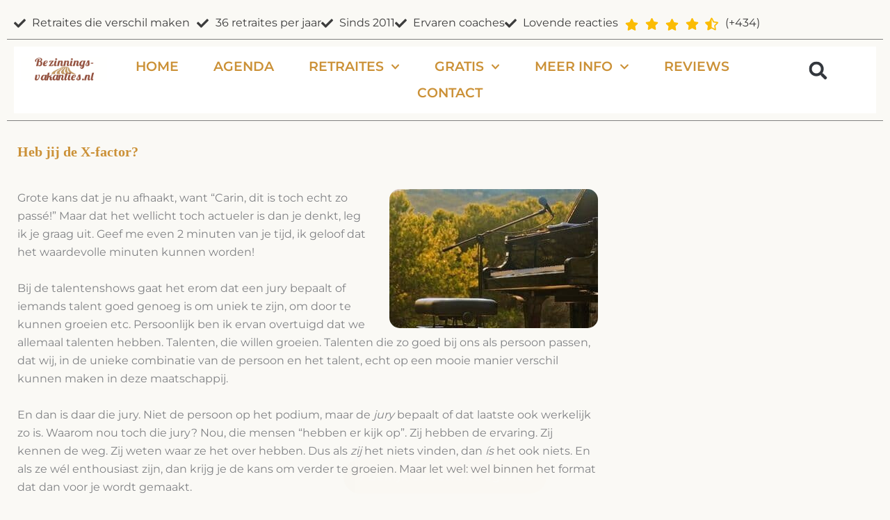

--- FILE ---
content_type: text/html; charset=UTF-8
request_url: https://bezinningsvakanties.nl/heb-jij-de-x-factor/
body_size: 57354
content:
<!DOCTYPE html>
<html lang="nl-NL" prefix="og: https://ogp.me/ns#">
<head>
<meta charset="UTF-8">
<meta name="viewport" content="width=device-width, initial-scale=1">
	<link rel="profile" href="https://gmpg.org/xfn/11"> 
			<style>

			.jet-offcanvas-trigger {
				display: inline-flex;
				justify-content: flex-start;
				align-items: center;
				gap: 10px;
			}

			.jet-offcanvas-icon {
				line-height: 1em;
			}

			.jet-offcanvas-trigger svg {
				width: 1em;
				height: 1em;
				display: block;
			}

			.jet-offcanvas-trigger path {
				fill: currentColor;
			}

			.jet-offcanvas-trigger-wrap {
				display: none;
			}

			body[data-elementor-device-mode="mobile"] .jet-offcanvas-trigger-wrap {
				display: block;
				padding: 0;
			}

			body[data-elementor-device-mode="mobile"] .jet-offcanvas {
				position: fixed;
				left: -100vw;
				top: 0;
				max-width: 90vw !important;
				width: 90vw !important;
				bottom: 0;
				display: block;
				z-index: 99999;
				background: #fff;
				overflow: auto;
				transition: left 200ms linear;
			}

			body[data-elementor-device-mode="mobile"] .jet-offcanvas.is-active {
				left: 0;
			}

			body[data-elementor-device-mode="mobile"] .jet-offcanvas-parent.is-active:before {
				opacity: 0;
				content: '';
				transition: left 200ms linear;
			}

			body[data-elementor-device-mode="mobile"] .jet-offcanvas-parent.is-active:before {
				content: '';
				position: fixed;
				left: 0;
				top: 0;
				right: 0;
				bottom: 0;
				z-index: 99998;
				background: rgba(0, 0, 0, .8);
				opacity: 1;
			}
			body[data-elementor-device-mode="mobile"].admin-bar .jet-offcanvas > .jet-offcanvas-trigger-wrap,
			body[data-elementor-device-mode="mobile"].admin-bar .elementor-element-populated > .jet-offcanvas-trigger-wrap {
				margin-top: 46px;
			}
		</style>
		
<!-- Google Tag Manager for WordPress by gtm4wp.com -->
<script data-cfasync="false" data-pagespeed-no-defer>
	var gtm4wp_datalayer_name = "dataLayer";
	var dataLayer = dataLayer || [];
	const gtm4wp_use_sku_instead = 0;
	const gtm4wp_currency = 'EUR';
	const gtm4wp_product_per_impression = 10;
	const gtm4wp_clear_ecommerce = false;
	const gtm4wp_datalayer_max_timeout = 2000;

	const gtm4wp_scrollerscript_debugmode         = false;
	const gtm4wp_scrollerscript_callbacktime      = 100;
	const gtm4wp_scrollerscript_readerlocation    = 150;
	const gtm4wp_scrollerscript_contentelementid  = "content";
	const gtm4wp_scrollerscript_scannertime       = 60;
</script>
<!-- End Google Tag Manager for WordPress by gtm4wp.com -->
<!-- Search Engine Optimization door Rank Math PRO - https://rankmath.com/ -->
<title>Heb jij de X-factor?</title>
<link data-rocket-prefetch href="https://www.googletagmanager.com" rel="dns-prefetch">
<link data-rocket-prefetch href="https://fonts.googleapis.com" rel="dns-prefetch">
<link data-rocket-preload as="style" href="https://fonts.googleapis.com/css?family=Montserrat%3A400&#038;display=swap" rel="preload">
<link href="https://fonts.googleapis.com/css?family=Montserrat%3A400&#038;display=swap" media="print" onload="this.media=&#039;all&#039;" rel="stylesheet">
<noscript data-wpr-hosted-gf-parameters=""><link rel="stylesheet" href="https://fonts.googleapis.com/css?family=Montserrat%3A400&#038;display=swap"></noscript><link rel="preload" data-rocket-preload as="image" href="https://bezinningsvakanties.nl/wp-content/uploads/2022/10/Foto-Idols-Piano.jpg" fetchpriority="high">
<meta name="description" content="Heb jij de X-factor? Grote kans dat je nu afhaakt, want “Carin, dit is toch echt zo passé!” Maar dat het wellicht toch actueler is dan je denkt, leg ik je in dit blog graag uit. Geef me even 2 minuten van je tijd, dan geloof ik dat je een mooi inzicht krijgt over hoe ook jij kunt omgaan met de jury-in-jou."/>
<meta name="robots" content="follow, index, max-snippet:-1, max-video-preview:-1, max-image-preview:large"/>
<link rel="canonical" href="https://bezinningsvakanties.nl/heb-jij-de-x-factor/" />
<meta property="og:locale" content="nl_NL" />
<meta property="og:type" content="article" />
<meta property="og:title" content="Heb jij de X-factor?" />
<meta property="og:description" content="Heb jij de X-factor? Grote kans dat je nu afhaakt, want “Carin, dit is toch echt zo passé!” Maar dat het wellicht toch actueler is dan je denkt, leg ik je in dit blog graag uit. Geef me even 2 minuten van je tijd, dan geloof ik dat je een mooi inzicht krijgt over hoe ook jij kunt omgaan met de jury-in-jou." />
<meta property="og:url" content="https://bezinningsvakanties.nl/heb-jij-de-x-factor/" />
<meta property="og:site_name" content="Bezinningsvakanties - Retraites" />
<meta property="article:section" content="Blogs Carin" />
<meta property="og:updated_time" content="2022-12-26T23:50:39+02:00" />
<meta property="og:image" content="https://bezinningsvakanties.nl/wp-content/uploads/2022/10/Foto-Idols-Piano.jpg" />
<meta property="og:image:secure_url" content="https://bezinningsvakanties.nl/wp-content/uploads/2022/10/Foto-Idols-Piano.jpg" />
<meta property="og:image:width" content="300" />
<meta property="og:image:height" content="200" />
<meta property="og:image:alt" content="Foto - Idols Piano" />
<meta property="og:image:type" content="image/jpeg" />
<meta property="article:published_time" content="2022-10-04T18:49:21+02:00" />
<meta property="article:modified_time" content="2022-12-26T23:50:39+02:00" />
<meta name="twitter:card" content="summary_large_image" />
<meta name="twitter:title" content="Heb jij de X-factor?" />
<meta name="twitter:description" content="Heb jij de X-factor? Grote kans dat je nu afhaakt, want “Carin, dit is toch echt zo passé!” Maar dat het wellicht toch actueler is dan je denkt, leg ik je in dit blog graag uit. Geef me even 2 minuten van je tijd, dan geloof ik dat je een mooi inzicht krijgt over hoe ook jij kunt omgaan met de jury-in-jou." />
<meta name="twitter:image" content="https://bezinningsvakanties.nl/wp-content/uploads/2022/10/Foto-Idols-Piano.jpg" />
<script type="application/ld+json" class="rank-math-schema-pro">{"@context":"https://schema.org","@graph":[{"@type":"Place","@id":"https://bezinningsvakanties.nl/#place","address":{"@type":"PostalAddress","streetAddress":"Van Leeuwenhoekstraat 5-0139","addressLocality":"Haarlem","postalCode":"2014 GC","addressCountry":"Nederland"}},{"@type":"Organization","@id":"https://bezinningsvakanties.nl/#organization","name":"Retraites - Bezinningsvakanties","url":"https://bezinningsvakanties.nl","email":"info@bezinningsvakanties.nl","address":{"@type":"PostalAddress","streetAddress":"Van Leeuwenhoekstraat 5-0139","addressLocality":"Haarlem","postalCode":"2014 GC","addressCountry":"Nederland"},"logo":{"@type":"ImageObject","@id":"https://bezinningsvakanties.nl/#logo","url":"https://bezinningsvakanties.nl/wp-content/uploads/2020/05/cropped-Logo-350x100-1.png","contentUrl":"https://bezinningsvakanties.nl/wp-content/uploads/2020/05/cropped-Logo-350x100-1.png","caption":"Bezinningsvakanties - Retraites","inLanguage":"nl-NL","width":"300","height":"100"},"contactPoint":[{"@type":"ContactPoint","telephone":"+31644023015","contactType":"customer support"}],"location":{"@id":"https://bezinningsvakanties.nl/#place"}},{"@type":"WebSite","@id":"https://bezinningsvakanties.nl/#website","url":"https://bezinningsvakanties.nl","name":"Bezinningsvakanties - Retraites","publisher":{"@id":"https://bezinningsvakanties.nl/#organization"},"inLanguage":"nl-NL"},{"@type":"ImageObject","@id":"https://bezinningsvakanties.nl/wp-content/uploads/2022/10/Foto-Idols-Piano.jpg","url":"https://bezinningsvakanties.nl/wp-content/uploads/2022/10/Foto-Idols-Piano.jpg","width":"300","height":"200","caption":"Foto - Idols Piano","inLanguage":"nl-NL"},{"@type":"BreadcrumbList","@id":"https://bezinningsvakanties.nl/heb-jij-de-x-factor/#breadcrumb","itemListElement":[{"@type":"ListItem","position":"1","item":{"@id":"https://bezinningsvakanties.nl","name":"Retraites - Bezinningsvakanties.nl"}},{"@type":"ListItem","position":"2","item":{"@id":"https://bezinningsvakanties.nl/categorie/blogs-carin/","name":"Blogs Carin"}},{"@type":"ListItem","position":"3","item":{"@id":"https://bezinningsvakanties.nl/heb-jij-de-x-factor/","name":"Heb jij de X-factor?"}}]},{"@type":"WebPage","@id":"https://bezinningsvakanties.nl/heb-jij-de-x-factor/#webpage","url":"https://bezinningsvakanties.nl/heb-jij-de-x-factor/","name":"Heb jij de X-factor?","datePublished":"2022-10-04T18:49:21+02:00","dateModified":"2022-12-26T23:50:39+02:00","isPartOf":{"@id":"https://bezinningsvakanties.nl/#website"},"primaryImageOfPage":{"@id":"https://bezinningsvakanties.nl/wp-content/uploads/2022/10/Foto-Idols-Piano.jpg"},"inLanguage":"nl-NL","breadcrumb":{"@id":"https://bezinningsvakanties.nl/heb-jij-de-x-factor/#breadcrumb"}},{"@type":"Person","@id":"https://bezinningsvakanties.nl/heb-jij-de-x-factor/#author","name":"Monique Oostdam","image":{"@type":"ImageObject","@id":"https://secure.gravatar.com/avatar/416ef5189695b50efb9d975886d91488ab3c22c097e03a26608b1ea8ab627c23?s=96&amp;d=blank&amp;r=g","url":"https://secure.gravatar.com/avatar/416ef5189695b50efb9d975886d91488ab3c22c097e03a26608b1ea8ab627c23?s=96&amp;d=blank&amp;r=g","caption":"Monique Oostdam","inLanguage":"nl-NL"},"sameAs":["https://bezinningsvakanties.nl"],"worksFor":{"@id":"https://bezinningsvakanties.nl/#organization"}},{"@type":"Article","headline":"Heb jij de X-factor?","datePublished":"2022-10-04T18:49:21+02:00","dateModified":"2022-12-26T23:50:39+02:00","articleSection":"Blogs Carin, Voeding voor de ziel","author":{"@id":"https://bezinningsvakanties.nl/heb-jij-de-x-factor/#author","name":"Monique Oostdam"},"publisher":{"@id":"https://bezinningsvakanties.nl/#organization"},"description":"Heb jij de X-factor? Grote kans dat je nu afhaakt, want \u201cCarin, dit is toch echt zo pass\u00e9!\u201d Maar dat het wellicht toch actueler is dan je denkt, leg ik je in dit blog graag uit. Geef me even 2 minuten van je tijd, dan geloof ik dat je een mooi inzicht krijgt over hoe ook jij kunt omgaan met de jury-in-jou.","name":"Heb jij de X-factor?","@id":"https://bezinningsvakanties.nl/heb-jij-de-x-factor/#richSnippet","isPartOf":{"@id":"https://bezinningsvakanties.nl/heb-jij-de-x-factor/#webpage"},"image":{"@id":"https://bezinningsvakanties.nl/wp-content/uploads/2022/10/Foto-Idols-Piano.jpg"},"inLanguage":"nl-NL","mainEntityOfPage":{"@id":"https://bezinningsvakanties.nl/heb-jij-de-x-factor/#webpage"}}]}</script>
<!-- /Rank Math WordPress SEO plugin -->

<link rel='dns-prefetch' href='//cdn.jsdelivr.net' />
<link rel='dns-prefetch' href='//fonts.googleapis.com' />
<link href='https://fonts.gstatic.com' crossorigin rel='preconnect' />
<link rel="alternate" type="application/rss+xml" title="Bezinningsvakanties Retraites &raquo; feed" href="https://bezinningsvakanties.nl/feed/" />
<link rel="alternate" type="application/rss+xml" title="Bezinningsvakanties Retraites &raquo; reacties feed" href="https://bezinningsvakanties.nl/comments/feed/" />
<link rel="alternate" title="oEmbed (JSON)" type="application/json+oembed" href="https://bezinningsvakanties.nl/wp-json/oembed/1.0/embed?url=https%3A%2F%2Fbezinningsvakanties.nl%2Fheb-jij-de-x-factor%2F" />
<link rel="alternate" title="oEmbed (XML)" type="text/xml+oembed" href="https://bezinningsvakanties.nl/wp-json/oembed/1.0/embed?url=https%3A%2F%2Fbezinningsvakanties.nl%2Fheb-jij-de-x-factor%2F&#038;format=xml" />
<style id='wp-img-auto-sizes-contain-inline-css'>
img:is([sizes=auto i],[sizes^="auto," i]){contain-intrinsic-size:3000px 1500px}
/*# sourceURL=wp-img-auto-sizes-contain-inline-css */
</style>
<link rel='stylesheet' id='astra-theme-css-css' href='https://bezinningsvakanties.nl/wp-content/themes/astra/assets/css/minified/frontend.min.css?ver=4.12.0' media='all' />
<style id='astra-theme-css-inline-css'>
.ast-no-sidebar .entry-content .alignfull {margin-left: calc( -50vw + 50%);margin-right: calc( -50vw + 50%);max-width: 100vw;width: 100vw;}.ast-no-sidebar .entry-content .alignwide {margin-left: calc(-41vw + 50%);margin-right: calc(-41vw + 50%);max-width: unset;width: unset;}.ast-no-sidebar .entry-content .alignfull .alignfull,.ast-no-sidebar .entry-content .alignfull .alignwide,.ast-no-sidebar .entry-content .alignwide .alignfull,.ast-no-sidebar .entry-content .alignwide .alignwide,.ast-no-sidebar .entry-content .wp-block-column .alignfull,.ast-no-sidebar .entry-content .wp-block-column .alignwide{width: 100%;margin-left: auto;margin-right: auto;}.wp-block-gallery,.blocks-gallery-grid {margin: 0;}.wp-block-separator {max-width: 100px;}.wp-block-separator.is-style-wide,.wp-block-separator.is-style-dots {max-width: none;}.entry-content .has-2-columns .wp-block-column:first-child {padding-right: 10px;}.entry-content .has-2-columns .wp-block-column:last-child {padding-left: 10px;}@media (max-width: 782px) {.entry-content .wp-block-columns .wp-block-column {flex-basis: 100%;}.entry-content .has-2-columns .wp-block-column:first-child {padding-right: 0;}.entry-content .has-2-columns .wp-block-column:last-child {padding-left: 0;}}body .entry-content .wp-block-latest-posts {margin-left: 0;}body .entry-content .wp-block-latest-posts li {list-style: none;}.ast-no-sidebar .ast-container .entry-content .wp-block-latest-posts {margin-left: 0;}.ast-header-break-point .entry-content .alignwide {margin-left: auto;margin-right: auto;}.entry-content .blocks-gallery-item img {margin-bottom: auto;}.wp-block-pullquote {border-top: 4px solid #555d66;border-bottom: 4px solid #555d66;color: #40464d;}:root{--ast-post-nav-space:0;--ast-container-default-xlg-padding:6.67em;--ast-container-default-lg-padding:5.67em;--ast-container-default-slg-padding:4.34em;--ast-container-default-md-padding:3.34em;--ast-container-default-sm-padding:6.67em;--ast-container-default-xs-padding:2.4em;--ast-container-default-xxs-padding:1.4em;--ast-code-block-background:#EEEEEE;--ast-comment-inputs-background:#FAFAFA;--ast-normal-container-width:1250px;--ast-narrow-container-width:750px;--ast-blog-title-font-weight:normal;--ast-blog-meta-weight:inherit;--ast-global-color-primary:var(--ast-global-color-5);--ast-global-color-secondary:var(--ast-global-color-4);--ast-global-color-alternate-background:var(--ast-global-color-7);--ast-global-color-subtle-background:var(--ast-global-color-6);--ast-bg-style-guide:var( --ast-global-color-secondary,--ast-global-color-5 );--ast-shadow-style-guide:0px 0px 4px 0 #00000057;--ast-global-dark-bg-style:#fff;--ast-global-dark-lfs:#fbfbfb;--ast-widget-bg-color:#fafafa;--ast-wc-container-head-bg-color:#fbfbfb;--ast-title-layout-bg:#eeeeee;--ast-search-border-color:#e7e7e7;--ast-lifter-hover-bg:#e6e6e6;--ast-gallery-block-color:#000;--srfm-color-input-label:var(--ast-global-color-2);}html{font-size:87.5%;}a,.page-title{color:#cb9137;}a:hover,a:focus{color:#cb9137;}body,button,input,select,textarea,.ast-button,.ast-custom-button{font-family:'Montserrat',sans-serif;font-weight:400;font-size:14px;font-size:1rem;line-height:var(--ast-body-line-height,1.65em);}blockquote{color:#2f2f2f;}p,.entry-content p{margin-bottom:2.17em;}h1,h2,h3,h4,h5,h6,.entry-content :where(h1,h2,h3,h4,h5,h6),.site-title,.site-title a{font-family:Georgia,Times,serif;font-weight:normal;line-height:1.4em;text-transform:none;}.ast-site-identity .site-title a{color:var(--ast-global-color-2);}.site-title{font-size:35px;font-size:2.5rem;display:none;}header .custom-logo-link img{max-width:180px;width:180px;}.astra-logo-svg{width:180px;}.site-header .site-description{font-size:15px;font-size:1.0714285714286rem;display:none;}.entry-title{font-size:26px;font-size:1.8571428571429rem;}.archive .ast-article-post .ast-article-inner,.blog .ast-article-post .ast-article-inner,.archive .ast-article-post .ast-article-inner:hover,.blog .ast-article-post .ast-article-inner:hover{overflow:hidden;}h1,.entry-content :where(h1){font-size:32px;font-size:2.2857142857143rem;font-weight:700;font-family:Georgia,Times,serif;line-height:1.4em;text-transform:none;}h2,.entry-content :where(h2){font-size:20px;font-size:1.4285714285714rem;font-weight:700;font-family:Georgia,Times,serif;line-height:1.3em;text-transform:none;}h3,.entry-content :where(h3){font-size:17px;font-size:1.2142857142857rem;font-weight:400;font-family:'Montserrat',sans-serif;line-height:1.3em;text-transform:uppercase;}h4,.entry-content :where(h4){font-size:14px;font-size:1rem;line-height:1.2em;font-weight:400;font-family:'Montserrat',sans-serif;text-transform:none;}h5,.entry-content :where(h5){font-size:20px;font-size:1.4285714285714rem;line-height:1.2em;font-family:Georgia,Times,serif;text-transform:none;}h6,.entry-content :where(h6){font-size:16px;font-size:1.1428571428571rem;line-height:1.25em;font-family:Georgia,Times,serif;text-transform:none;}::selection{background-color:#cb9137;color:#000000;}body,h1,h2,h3,h4,h5,h6,.entry-title a,.entry-content :where(h1,h2,h3,h4,h5,h6){color:#7a7a7a;}.tagcloud a:hover,.tagcloud a:focus,.tagcloud a.current-item{color:#000000;border-color:#cb9137;background-color:#cb9137;}input:focus,input[type="text"]:focus,input[type="email"]:focus,input[type="url"]:focus,input[type="password"]:focus,input[type="reset"]:focus,input[type="search"]:focus,textarea:focus{border-color:#cb9137;}input[type="radio"]:checked,input[type=reset],input[type="checkbox"]:checked,input[type="checkbox"]:hover:checked,input[type="checkbox"]:focus:checked,input[type=range]::-webkit-slider-thumb{border-color:#cb9137;background-color:#cb9137;box-shadow:none;}.site-footer a:hover + .post-count,.site-footer a:focus + .post-count{background:#cb9137;border-color:#cb9137;}.single .nav-links .nav-previous,.single .nav-links .nav-next{color:#cb9137;}.entry-meta,.entry-meta *{line-height:1.45;color:#cb9137;}.entry-meta a:not(.ast-button):hover,.entry-meta a:not(.ast-button):hover *,.entry-meta a:not(.ast-button):focus,.entry-meta a:not(.ast-button):focus *,.page-links > .page-link,.page-links .page-link:hover,.post-navigation a:hover{color:#cb9137;}#cat option,.secondary .calendar_wrap thead a,.secondary .calendar_wrap thead a:visited{color:#cb9137;}.secondary .calendar_wrap #today,.ast-progress-val span{background:#cb9137;}.secondary a:hover + .post-count,.secondary a:focus + .post-count{background:#cb9137;border-color:#cb9137;}.calendar_wrap #today > a{color:#000000;}.page-links .page-link,.single .post-navigation a{color:#cb9137;}.ast-search-menu-icon .search-form button.search-submit{padding:0 4px;}.ast-search-menu-icon form.search-form{padding-right:0;}.ast-search-menu-icon.slide-search input.search-field{width:0;}.ast-header-search .ast-search-menu-icon.ast-dropdown-active .search-form,.ast-header-search .ast-search-menu-icon.ast-dropdown-active .search-field:focus{transition:all 0.2s;}.search-form input.search-field:focus{outline:none;}.widget-title,.widget .wp-block-heading{font-size:20px;font-size:1.4285714285714rem;color:#7a7a7a;}.ast-search-menu-icon.slide-search a:focus-visible:focus-visible,.astra-search-icon:focus-visible,#close:focus-visible,a:focus-visible,.ast-menu-toggle:focus-visible,.site .skip-link:focus-visible,.wp-block-loginout input:focus-visible,.wp-block-search.wp-block-search__button-inside .wp-block-search__inside-wrapper,.ast-header-navigation-arrow:focus-visible,.woocommerce .wc-proceed-to-checkout > .checkout-button:focus-visible,.woocommerce .woocommerce-MyAccount-navigation ul li a:focus-visible,.ast-orders-table__row .ast-orders-table__cell:focus-visible,.woocommerce .woocommerce-order-details .order-again > .button:focus-visible,.woocommerce .woocommerce-message a.button.wc-forward:focus-visible,.woocommerce #minus_qty:focus-visible,.woocommerce #plus_qty:focus-visible,a#ast-apply-coupon:focus-visible,.woocommerce .woocommerce-info a:focus-visible,.woocommerce .astra-shop-summary-wrap a:focus-visible,.woocommerce a.wc-forward:focus-visible,#ast-apply-coupon:focus-visible,.woocommerce-js .woocommerce-mini-cart-item a.remove:focus-visible,#close:focus-visible,.button.search-submit:focus-visible,#search_submit:focus,.normal-search:focus-visible,.ast-header-account-wrap:focus-visible,.woocommerce .ast-on-card-button.ast-quick-view-trigger:focus,.astra-cart-drawer-close:focus,.ast-single-variation:focus,.ast-woocommerce-product-gallery__image:focus,.ast-button:focus,.woocommerce-product-gallery--with-images [data-controls="prev"]:focus-visible,.woocommerce-product-gallery--with-images [data-controls="next"]:focus-visible,.ast-builder-button-wrap:has(.ast-custom-button-link:focus),.ast-builder-button-wrap .ast-custom-button-link:focus{outline-style:dotted;outline-color:inherit;outline-width:thin;}input:focus,input[type="text"]:focus,input[type="email"]:focus,input[type="url"]:focus,input[type="password"]:focus,input[type="reset"]:focus,input[type="search"]:focus,input[type="number"]:focus,textarea:focus,.wp-block-search__input:focus,[data-section="section-header-mobile-trigger"] .ast-button-wrap .ast-mobile-menu-trigger-minimal:focus,.ast-mobile-popup-drawer.active .menu-toggle-close:focus,.woocommerce-ordering select.orderby:focus,#ast-scroll-top:focus,#coupon_code:focus,.woocommerce-page #comment:focus,.woocommerce #reviews #respond input#submit:focus,.woocommerce a.add_to_cart_button:focus,.woocommerce .button.single_add_to_cart_button:focus,.woocommerce .woocommerce-cart-form button:focus,.woocommerce .woocommerce-cart-form__cart-item .quantity .qty:focus,.woocommerce .woocommerce-billing-fields .woocommerce-billing-fields__field-wrapper .woocommerce-input-wrapper > .input-text:focus,.woocommerce #order_comments:focus,.woocommerce #place_order:focus,.woocommerce .woocommerce-address-fields .woocommerce-address-fields__field-wrapper .woocommerce-input-wrapper > .input-text:focus,.woocommerce .woocommerce-MyAccount-content form button:focus,.woocommerce .woocommerce-MyAccount-content .woocommerce-EditAccountForm .woocommerce-form-row .woocommerce-Input.input-text:focus,.woocommerce .ast-woocommerce-container .woocommerce-pagination ul.page-numbers li a:focus,body #content .woocommerce form .form-row .select2-container--default .select2-selection--single:focus,#ast-coupon-code:focus,.woocommerce.woocommerce-js .quantity input[type=number]:focus,.woocommerce-js .woocommerce-mini-cart-item .quantity input[type=number]:focus,.woocommerce p#ast-coupon-trigger:focus{border-style:dotted;border-color:inherit;border-width:thin;}input{outline:none;}.woocommerce-js input[type=text]:focus,.woocommerce-js input[type=email]:focus,.woocommerce-js textarea:focus,input[type=number]:focus,.comments-area textarea#comment:focus,.comments-area textarea#comment:active,.comments-area .ast-comment-formwrap input[type="text"]:focus,.comments-area .ast-comment-formwrap input[type="text"]:active{outline-style:unset;outline-color:inherit;outline-width:thin;}.site-logo-img img{ transition:all 0.2s linear;}body .ast-oembed-container *{position:absolute;top:0;width:100%;height:100%;left:0;}body .wp-block-embed-pocket-casts .ast-oembed-container *{position:unset;}.ast-single-post-featured-section + article {margin-top: 2em;}.site-content .ast-single-post-featured-section img {width: 100%;overflow: hidden;object-fit: cover;}.site > .ast-single-related-posts-container {margin-top: 0;}@media (min-width: 769px) {.ast-desktop .ast-container--narrow {max-width: var(--ast-narrow-container-width);margin: 0 auto;}}.ast-page-builder-template .hentry {margin: 0;}.ast-page-builder-template .site-content > .ast-container {max-width: 100%;padding: 0;}.ast-page-builder-template .site .site-content #primary {padding: 0;margin: 0;}.ast-page-builder-template .no-results {text-align: center;margin: 4em auto;}.ast-page-builder-template .ast-pagination {padding: 2em;}.ast-page-builder-template .entry-header.ast-no-title.ast-no-thumbnail {margin-top: 0;}.ast-page-builder-template .entry-header.ast-header-without-markup {margin-top: 0;margin-bottom: 0;}.ast-page-builder-template .entry-header.ast-no-title.ast-no-meta {margin-bottom: 0;}.ast-page-builder-template.single .post-navigation {padding-bottom: 2em;}.ast-page-builder-template.single-post .site-content > .ast-container {max-width: 100%;}.ast-page-builder-template .entry-header {margin-top: 4em;margin-left: auto;margin-right: auto;padding-left: 20px;padding-right: 20px;}.single.ast-page-builder-template .entry-header {padding-left: 20px;padding-right: 20px;}.ast-page-builder-template .ast-archive-description {margin: 4em auto 0;padding-left: 20px;padding-right: 20px;}.ast-page-builder-template.ast-no-sidebar .entry-content .alignwide {margin-left: 0;margin-right: 0;}@media (max-width:768.9px){#ast-desktop-header{display:none;}}@media (min-width:769px){#ast-mobile-header{display:none;}}@media( max-width: 420px ) {.single .nav-links .nav-previous,.single .nav-links .nav-next {width: 100%;text-align: center;}}.wp-block-buttons.aligncenter{justify-content:center;}@media (max-width:782px){.entry-content .wp-block-columns .wp-block-column{margin-left:0px;}}.wp-block-image.aligncenter{margin-left:auto;margin-right:auto;}.wp-block-table.aligncenter{margin-left:auto;margin-right:auto;}.wp-block-buttons .wp-block-button.is-style-outline .wp-block-button__link.wp-element-button,.ast-outline-button,.wp-block-uagb-buttons-child .uagb-buttons-repeater.ast-outline-button{border-color:#cb9137;border-top-width:2px;border-right-width:2px;border-bottom-width:2px;border-left-width:2px;font-family:inherit;font-weight:inherit;font-size:30px;font-size:2.1428571428571rem;line-height:1em;border-top-left-radius:25px;border-top-right-radius:25px;border-bottom-right-radius:25px;border-bottom-left-radius:25px;}.wp-block-button.is-style-outline .wp-block-button__link:hover,.wp-block-buttons .wp-block-button.is-style-outline .wp-block-button__link:focus,.wp-block-buttons .wp-block-button.is-style-outline > .wp-block-button__link:not(.has-text-color):hover,.wp-block-buttons .wp-block-button.wp-block-button__link.is-style-outline:not(.has-text-color):hover,.ast-outline-button:hover,.ast-outline-button:focus,.wp-block-uagb-buttons-child .uagb-buttons-repeater.ast-outline-button:hover,.wp-block-uagb-buttons-child .uagb-buttons-repeater.ast-outline-button:focus{background-color:#cb9137;}.wp-block-button .wp-block-button__link.wp-element-button.is-style-outline:not(.has-background),.wp-block-button.is-style-outline>.wp-block-button__link.wp-element-button:not(.has-background),.ast-outline-button{background-color:#cb9137;}@media (max-width:768px){.wp-block-buttons .wp-block-button.is-style-outline .wp-block-button__link.wp-element-button,.ast-outline-button,.wp-block-uagb-buttons-child .uagb-buttons-repeater.ast-outline-button{font-size:30px;font-size:2.1428571428571rem;}}@media (max-width:544px){.wp-block-buttons .wp-block-button.is-style-outline .wp-block-button__link.wp-element-button,.ast-outline-button,.wp-block-uagb-buttons-child .uagb-buttons-repeater.ast-outline-button{font-size:25px;font-size:1.7857142857143rem;}}.entry-content[data-ast-blocks-layout] > figure{margin-bottom:1em;}.elementor-widget-container .elementor-loop-container .e-loop-item[data-elementor-type="loop-item"]{width:100%;}.review-rating{display:flex;align-items:center;order:2;}@media (max-width:768px){.ast-left-sidebar #content > .ast-container{display:flex;flex-direction:column-reverse;width:100%;}.ast-separate-container .ast-article-post,.ast-separate-container .ast-article-single{padding:1.5em 2.14em;}.ast-author-box img.avatar{margin:20px 0 0 0;}}@media (min-width:769px){.ast-separate-container.ast-right-sidebar #primary,.ast-separate-container.ast-left-sidebar #primary{border:0;}.search-no-results.ast-separate-container #primary{margin-bottom:4em;}}.menu-toggle,button,.ast-button,.ast-custom-button,.button,input#submit,input[type="button"],input[type="submit"],input[type="reset"]{color:#000000;border-color:#cb9137;background-color:#cb9137;border-top-left-radius:25px;border-top-right-radius:25px;border-bottom-right-radius:25px;border-bottom-left-radius:25px;padding-top:60px;padding-right:80px;padding-bottom:60px;padding-left:80px;font-family:inherit;font-weight:inherit;font-size:30px;font-size:2.1428571428571rem;}button:focus,.menu-toggle:hover,button:hover,.ast-button:hover,.ast-custom-button:hover .button:hover,.ast-custom-button:hover,input[type=reset]:hover,input[type=reset]:focus,input#submit:hover,input#submit:focus,input[type="button"]:hover,input[type="button"]:focus,input[type="submit"]:hover,input[type="submit"]:focus{color:#ffffff;background-color:#cb9137;border-color:#cb9137;}@media (max-width:768px){.menu-toggle,button,.ast-button,.ast-custom-button,.button,input#submit,input[type="button"],input[type="submit"],input[type="reset"]{padding-top:40px;padding-right:80px;padding-bottom:40px;padding-left:80px;font-size:30px;font-size:2.1428571428571rem;}}@media (max-width:544px){.menu-toggle,button,.ast-button,.ast-custom-button,.button,input#submit,input[type="button"],input[type="submit"],input[type="reset"]{font-size:25px;font-size:1.7857142857143rem;}}@media (max-width:768px){.menu-toggle,button,.ast-button,.button,input#submit,input[type="button"],input[type="submit"],input[type="reset"]{font-size:30px;font-size:2.1428571428571rem;}.ast-mobile-header-stack .main-header-bar .ast-search-menu-icon{display:inline-block;}.ast-header-break-point.ast-header-custom-item-outside .ast-mobile-header-stack .main-header-bar .ast-search-icon{margin:0;}.ast-comment-avatar-wrap img{max-width:2.5em;}.ast-comment-meta{padding:0 1.8888em 1.3333em;}.ast-separate-container .ast-comment-list li.depth-1{padding:1.5em 2.14em;}.ast-separate-container .comment-respond{padding:2em 2.14em;}}@media (min-width:544px){.ast-container{max-width:100%;}}@media (max-width:544px){.ast-separate-container .ast-article-post,.ast-separate-container .ast-article-single,.ast-separate-container .comments-title,.ast-separate-container .ast-archive-description{padding:1.5em 1em;}.ast-separate-container #content .ast-container{padding-left:0.54em;padding-right:0.54em;}.ast-separate-container .ast-comment-list .bypostauthor{padding:.5em;}.ast-search-menu-icon.ast-dropdown-active .search-field{width:170px;}.menu-toggle,button,.ast-button,.button,input#submit,input[type="button"],input[type="submit"],input[type="reset"]{font-size:25px;font-size:1.7857142857143rem;}}@media (max-width:768px){.ast-header-break-point .ast-search-menu-icon.slide-search .search-form{right:0;}.ast-header-break-point .ast-mobile-header-stack .ast-search-menu-icon.slide-search .search-form{right:-1em;}} #ast-mobile-header .ast-site-header-cart-li a{pointer-events:none;}body,.ast-separate-container{background-color:#faf9f5;background-image:none;}.ast-no-sidebar.ast-separate-container .entry-content .alignfull {margin-left: -6.67em;margin-right: -6.67em;width: auto;}@media (max-width: 1200px) {.ast-no-sidebar.ast-separate-container .entry-content .alignfull {margin-left: -2.4em;margin-right: -2.4em;}}@media (max-width: 768px) {.ast-no-sidebar.ast-separate-container .entry-content .alignfull {margin-left: -2.14em;margin-right: -2.14em;}}@media (max-width: 544px) {.ast-no-sidebar.ast-separate-container .entry-content .alignfull {margin-left: -1em;margin-right: -1em;}}.ast-no-sidebar.ast-separate-container .entry-content .alignwide {margin-left: -20px;margin-right: -20px;}.ast-no-sidebar.ast-separate-container .entry-content .wp-block-column .alignfull,.ast-no-sidebar.ast-separate-container .entry-content .wp-block-column .alignwide {margin-left: auto;margin-right: auto;width: 100%;}@media (max-width:768px){.site-title{display:none;}.site-header .site-description{display:none;}h1,.entry-content :where(h1){font-size:30px;}h2,.entry-content :where(h2){font-size:25px;}h3,.entry-content :where(h3){font-size:20px;}}@media (max-width:544px){.site-title{display:none;}.site-header .site-description{display:none;}h1,.entry-content :where(h1){font-size:30px;}h2,.entry-content :where(h2){font-size:25px;}h3,.entry-content :where(h3){font-size:20px;}}@media (max-width:768px){html{font-size:79.8%;}}@media (max-width:544px){html{font-size:79.8%;}}@media (min-width:769px){.ast-container{max-width:1290px;}}@font-face {font-family: "Astra";src: url(https://bezinningsvakanties.nl/wp-content/themes/astra/assets/fonts/astra.woff) format("woff"),url(https://bezinningsvakanties.nl/wp-content/themes/astra/assets/fonts/astra.ttf) format("truetype"),url(https://bezinningsvakanties.nl/wp-content/themes/astra/assets/fonts/astra.svg#astra) format("svg");font-weight: normal;font-style: normal;font-display: fallback;}@media (min-width:769px){.main-header-menu .sub-menu .menu-item.ast-left-align-sub-menu:hover > .sub-menu,.main-header-menu .sub-menu .menu-item.ast-left-align-sub-menu.focus > .sub-menu{margin-left:-0px;}}.site .comments-area{padding-bottom:3em;}.astra-icon-down_arrow::after {content: "\e900";font-family: Astra;}.astra-icon-close::after {content: "\e5cd";font-family: Astra;}.astra-icon-drag_handle::after {content: "\e25d";font-family: Astra;}.astra-icon-format_align_justify::after {content: "\e235";font-family: Astra;}.astra-icon-menu::after {content: "\e5d2";font-family: Astra;}.astra-icon-reorder::after {content: "\e8fe";font-family: Astra;}.astra-icon-search::after {content: "\e8b6";font-family: Astra;}.astra-icon-zoom_in::after {content: "\e56b";font-family: Astra;}.astra-icon-check-circle::after {content: "\e901";font-family: Astra;}.astra-icon-shopping-cart::after {content: "\f07a";font-family: Astra;}.astra-icon-shopping-bag::after {content: "\f290";font-family: Astra;}.astra-icon-shopping-basket::after {content: "\f291";font-family: Astra;}.astra-icon-circle-o::after {content: "\e903";font-family: Astra;}.astra-icon-certificate::after {content: "\e902";font-family: Astra;}blockquote {padding: 1.2em;}:root .has-ast-global-color-0-color{color:var(--ast-global-color-0);}:root .has-ast-global-color-0-background-color{background-color:var(--ast-global-color-0);}:root .wp-block-button .has-ast-global-color-0-color{color:var(--ast-global-color-0);}:root .wp-block-button .has-ast-global-color-0-background-color{background-color:var(--ast-global-color-0);}:root .has-ast-global-color-1-color{color:var(--ast-global-color-1);}:root .has-ast-global-color-1-background-color{background-color:var(--ast-global-color-1);}:root .wp-block-button .has-ast-global-color-1-color{color:var(--ast-global-color-1);}:root .wp-block-button .has-ast-global-color-1-background-color{background-color:var(--ast-global-color-1);}:root .has-ast-global-color-2-color{color:var(--ast-global-color-2);}:root .has-ast-global-color-2-background-color{background-color:var(--ast-global-color-2);}:root .wp-block-button .has-ast-global-color-2-color{color:var(--ast-global-color-2);}:root .wp-block-button .has-ast-global-color-2-background-color{background-color:var(--ast-global-color-2);}:root .has-ast-global-color-3-color{color:var(--ast-global-color-3);}:root .has-ast-global-color-3-background-color{background-color:var(--ast-global-color-3);}:root .wp-block-button .has-ast-global-color-3-color{color:var(--ast-global-color-3);}:root .wp-block-button .has-ast-global-color-3-background-color{background-color:var(--ast-global-color-3);}:root .has-ast-global-color-4-color{color:var(--ast-global-color-4);}:root .has-ast-global-color-4-background-color{background-color:var(--ast-global-color-4);}:root .wp-block-button .has-ast-global-color-4-color{color:var(--ast-global-color-4);}:root .wp-block-button .has-ast-global-color-4-background-color{background-color:var(--ast-global-color-4);}:root .has-ast-global-color-5-color{color:var(--ast-global-color-5);}:root .has-ast-global-color-5-background-color{background-color:var(--ast-global-color-5);}:root .wp-block-button .has-ast-global-color-5-color{color:var(--ast-global-color-5);}:root .wp-block-button .has-ast-global-color-5-background-color{background-color:var(--ast-global-color-5);}:root .has-ast-global-color-6-color{color:var(--ast-global-color-6);}:root .has-ast-global-color-6-background-color{background-color:var(--ast-global-color-6);}:root .wp-block-button .has-ast-global-color-6-color{color:var(--ast-global-color-6);}:root .wp-block-button .has-ast-global-color-6-background-color{background-color:var(--ast-global-color-6);}:root .has-ast-global-color-7-color{color:var(--ast-global-color-7);}:root .has-ast-global-color-7-background-color{background-color:var(--ast-global-color-7);}:root .wp-block-button .has-ast-global-color-7-color{color:var(--ast-global-color-7);}:root .wp-block-button .has-ast-global-color-7-background-color{background-color:var(--ast-global-color-7);}:root .has-ast-global-color-8-color{color:var(--ast-global-color-8);}:root .has-ast-global-color-8-background-color{background-color:var(--ast-global-color-8);}:root .wp-block-button .has-ast-global-color-8-color{color:var(--ast-global-color-8);}:root .wp-block-button .has-ast-global-color-8-background-color{background-color:var(--ast-global-color-8);}:root{--ast-global-color-0:#0170B9;--ast-global-color-1:#3a3a3a;--ast-global-color-2:#3a3a3a;--ast-global-color-3:#4B4F58;--ast-global-color-4:#F5F5F5;--ast-global-color-5:#FFFFFF;--ast-global-color-6:#F2F5F7;--ast-global-color-7:#424242;--ast-global-color-8:#000000;}:root {--ast-border-color : #77a464;}.ast-breadcrumbs .trail-browse,.ast-breadcrumbs .trail-items,.ast-breadcrumbs .trail-items li{display:inline-block;margin:0;padding:0;border:none;background:inherit;text-indent:0;text-decoration:none;}.ast-breadcrumbs .trail-browse{font-size:inherit;font-style:inherit;font-weight:inherit;color:inherit;}.ast-breadcrumbs .trail-items{list-style:none;}.trail-items li::after{padding:0 0.3em;content:"\00bb";}.trail-items li:last-of-type::after{display:none;}h1,h2,h3,h4,h5,h6,.entry-content :where(h1,h2,h3,h4,h5,h6){color:#cb9137;}@media (max-width:768px){.ast-builder-grid-row-container.ast-builder-grid-row-tablet-3-firstrow .ast-builder-grid-row > *:first-child,.ast-builder-grid-row-container.ast-builder-grid-row-tablet-3-lastrow .ast-builder-grid-row > *:last-child{grid-column:1 / -1;}}@media (max-width:544px){.ast-builder-grid-row-container.ast-builder-grid-row-mobile-3-firstrow .ast-builder-grid-row > *:first-child,.ast-builder-grid-row-container.ast-builder-grid-row-mobile-3-lastrow .ast-builder-grid-row > *:last-child{grid-column:1 / -1;}}.ast-header-break-point .ast-has-mobile-header-logo .custom-logo-link,.ast-header-break-point .wp-block-site-logo .custom-logo-link,.ast-desktop .wp-block-site-logo .custom-mobile-logo-link {display: none;}.ast-header-break-point .ast-has-mobile-header-logo .custom-mobile-logo-link {display: inline-block;}.ast-header-break-point.ast-mobile-inherit-site-logo .ast-has-mobile-header-logo .custom-logo-link,.ast-header-break-point.ast-mobile-inherit-site-logo .ast-has-mobile-header-logo .astra-logo-svg {display: block;}.ast-builder-layout-element[data-section="title_tagline"]{display:flex;}@media (max-width:768px){.ast-header-break-point .ast-builder-layout-element[data-section="title_tagline"]{display:flex;}}@media (max-width:544px){.ast-header-break-point .ast-builder-layout-element[data-section="title_tagline"]{display:flex;}}.ast-builder-menu-1{font-family:inherit;font-weight:inherit;}.ast-builder-menu-1 .sub-menu,.ast-builder-menu-1 .inline-on-mobile .sub-menu{border-top-width:2px;border-bottom-width:0px;border-right-width:0px;border-left-width:0px;border-color:#cb9137;border-style:solid;}.ast-builder-menu-1 .sub-menu .sub-menu{top:-2px;}.ast-builder-menu-1 .main-header-menu > .menu-item > .sub-menu,.ast-builder-menu-1 .main-header-menu > .menu-item > .astra-full-megamenu-wrapper{margin-top:0px;}.ast-desktop .ast-builder-menu-1 .main-header-menu > .menu-item > .sub-menu:before,.ast-desktop .ast-builder-menu-1 .main-header-menu > .menu-item > .astra-full-megamenu-wrapper:before{height:calc( 0px + 2px + 5px );}.ast-desktop .ast-builder-menu-1 .menu-item .sub-menu .menu-link{border-style:none;}@media (max-width:768px){.ast-header-break-point .ast-builder-menu-1 .menu-item.menu-item-has-children > .ast-menu-toggle{top:0;}.ast-builder-menu-1 .inline-on-mobile .menu-item.menu-item-has-children > .ast-menu-toggle{right:-15px;}.ast-builder-menu-1 .menu-item-has-children > .menu-link:after{content:unset;}.ast-builder-menu-1 .main-header-menu > .menu-item > .sub-menu,.ast-builder-menu-1 .main-header-menu > .menu-item > .astra-full-megamenu-wrapper{margin-top:0;}}@media (max-width:544px){.ast-header-break-point .ast-builder-menu-1 .menu-item.menu-item-has-children > .ast-menu-toggle{top:0;}.ast-builder-menu-1 .main-header-menu > .menu-item > .sub-menu,.ast-builder-menu-1 .main-header-menu > .menu-item > .astra-full-megamenu-wrapper{margin-top:0;}}.ast-builder-menu-1{display:flex;}@media (max-width:768px){.ast-header-break-point .ast-builder-menu-1{display:flex;}}@media (max-width:544px){.ast-header-break-point .ast-builder-menu-1{display:flex;}}.main-header-bar .main-header-bar-navigation .ast-search-icon {display: block;z-index: 4;position: relative;}.ast-search-icon .ast-icon {z-index: 4;}.ast-search-icon {z-index: 4;position: relative;line-height: normal;}.main-header-bar .ast-search-menu-icon .search-form {background-color: #ffffff;}.ast-search-menu-icon.ast-dropdown-active.slide-search .search-form {visibility: visible;opacity: 1;}.ast-search-menu-icon .search-form {border: 1px solid var(--ast-search-border-color);line-height: normal;padding: 0 3em 0 0;border-radius: 2px;display: inline-block;-webkit-backface-visibility: hidden;backface-visibility: hidden;position: relative;color: inherit;background-color: #fff;}.ast-search-menu-icon .astra-search-icon {-js-display: flex;display: flex;line-height: normal;}.ast-search-menu-icon .astra-search-icon:focus {outline: none;}.ast-search-menu-icon .search-field {border: none;background-color: transparent;transition: all .3s;border-radius: inherit;color: inherit;font-size: inherit;width: 0;color: #757575;}.ast-search-menu-icon .search-submit {display: none;background: none;border: none;font-size: 1.3em;color: #757575;}.ast-search-menu-icon.ast-dropdown-active {visibility: visible;opacity: 1;position: relative;}.ast-search-menu-icon.ast-dropdown-active .search-field,.ast-dropdown-active.ast-search-menu-icon.slide-search input.search-field {width: 235px;}.ast-header-search .ast-search-menu-icon.slide-search .search-form,.ast-header-search .ast-search-menu-icon.ast-inline-search .search-form {-js-display: flex;display: flex;align-items: center;}.ast-search-menu-icon.ast-inline-search .search-field {width : 100%;padding : 0.60em;padding-right : 5.5em;transition: all 0.2s;}.site-header-section-left .ast-search-menu-icon.slide-search .search-form {padding-left: 2em;padding-right: unset;left: -1em;right: unset;}.site-header-section-left .ast-search-menu-icon.slide-search .search-form .search-field {margin-right: unset;}.ast-search-menu-icon.slide-search .search-form {-webkit-backface-visibility: visible;backface-visibility: visible;visibility: hidden;opacity: 0;transition: all .2s;position: absolute;z-index: 3;right: -1em;top: 50%;transform: translateY(-50%);}.ast-header-search .ast-search-menu-icon .search-form .search-field:-ms-input-placeholder,.ast-header-search .ast-search-menu-icon .search-form .search-field:-ms-input-placeholder{opacity:0.5;}.ast-header-search .ast-search-menu-icon.slide-search .search-form,.ast-header-search .ast-search-menu-icon.ast-inline-search .search-form{-js-display:flex;display:flex;align-items:center;}.ast-builder-layout-element.ast-header-search{height:auto;}.ast-header-search .astra-search-icon{font-size:18px;}@media (max-width:768px){.ast-header-search .astra-search-icon{font-size:18px;}}@media (max-width:544px){.ast-header-search .astra-search-icon{font-size:18px;}}.ast-header-search{display:flex;}@media (max-width:768px){.ast-header-break-point .ast-header-search{display:flex;}}@media (max-width:544px){.ast-header-break-point .ast-header-search{display:flex;}}.elementor-widget-heading .elementor-heading-title{margin:0;}.elementor-page .ast-menu-toggle{color:unset !important;background:unset !important;}.elementor-post.elementor-grid-item.hentry{margin-bottom:0;}.woocommerce div.product .elementor-element.elementor-products-grid .related.products ul.products li.product,.elementor-element .elementor-wc-products .woocommerce[class*='columns-'] ul.products li.product{width:auto;margin:0;float:none;}body .elementor hr{background-color:#ccc;margin:0;}.ast-left-sidebar .elementor-section.elementor-section-stretched,.ast-right-sidebar .elementor-section.elementor-section-stretched{max-width:100%;left:0 !important;}.elementor-posts-container [CLASS*="ast-width-"]{width:100%;}.elementor-template-full-width .ast-container{display:block;}.elementor-screen-only,.screen-reader-text,.screen-reader-text span,.ui-helper-hidden-accessible{top:0 !important;}@media (max-width:544px){.elementor-element .elementor-wc-products .woocommerce[class*="columns-"] ul.products li.product{width:auto;margin:0;}.elementor-element .woocommerce .woocommerce-result-count{float:none;}}.ast-header-break-point .main-header-bar{border-bottom-width:1px;}@media (min-width:769px){.main-header-bar{border-bottom-width:1px;}}.main-header-menu .menu-item, #astra-footer-menu .menu-item, .main-header-bar .ast-masthead-custom-menu-items{-js-display:flex;display:flex;-webkit-box-pack:center;-webkit-justify-content:center;-moz-box-pack:center;-ms-flex-pack:center;justify-content:center;-webkit-box-orient:vertical;-webkit-box-direction:normal;-webkit-flex-direction:column;-moz-box-orient:vertical;-moz-box-direction:normal;-ms-flex-direction:column;flex-direction:column;}.main-header-menu > .menu-item > .menu-link, #astra-footer-menu > .menu-item > .menu-link{height:100%;-webkit-box-align:center;-webkit-align-items:center;-moz-box-align:center;-ms-flex-align:center;align-items:center;-js-display:flex;display:flex;}.header-main-layout-1 .ast-flex.main-header-container, .header-main-layout-3 .ast-flex.main-header-container{-webkit-align-content:center;-ms-flex-line-pack:center;align-content:center;-webkit-box-align:center;-webkit-align-items:center;-moz-box-align:center;-ms-flex-align:center;align-items:center;}.main-header-menu .sub-menu .menu-item.menu-item-has-children > .menu-link:after{position:absolute;right:1em;top:50%;transform:translate(0,-50%) rotate(270deg);}.ast-header-break-point .main-header-bar .main-header-bar-navigation .page_item_has_children > .ast-menu-toggle::before, .ast-header-break-point .main-header-bar .main-header-bar-navigation .menu-item-has-children > .ast-menu-toggle::before, .ast-mobile-popup-drawer .main-header-bar-navigation .menu-item-has-children>.ast-menu-toggle::before, .ast-header-break-point .ast-mobile-header-wrap .main-header-bar-navigation .menu-item-has-children > .ast-menu-toggle::before{font-weight:bold;content:"\e900";font-family:Astra;text-decoration:inherit;display:inline-block;}.ast-header-break-point .main-navigation ul.sub-menu .menu-item .menu-link:before{content:"\e900";font-family:Astra;font-size:.65em;text-decoration:inherit;display:inline-block;transform:translate(0, -2px) rotateZ(270deg);margin-right:5px;}.widget_search .search-form:after{font-family:Astra;font-size:1.2em;font-weight:normal;content:"\e8b6";position:absolute;top:50%;right:15px;transform:translate(0, -50%);}.astra-search-icon::before{content:"\e8b6";font-family:Astra;font-style:normal;font-weight:normal;text-decoration:inherit;text-align:center;-webkit-font-smoothing:antialiased;-moz-osx-font-smoothing:grayscale;z-index:3;}.main-header-bar .main-header-bar-navigation .page_item_has_children > a:after, .main-header-bar .main-header-bar-navigation .menu-item-has-children > a:after, .menu-item-has-children .ast-header-navigation-arrow:after{content:"\e900";display:inline-block;font-family:Astra;font-size:.6rem;font-weight:bold;text-rendering:auto;-webkit-font-smoothing:antialiased;-moz-osx-font-smoothing:grayscale;margin-left:10px;line-height:normal;}.menu-item-has-children .sub-menu .ast-header-navigation-arrow:after{margin-left:0;}.ast-mobile-popup-drawer .main-header-bar-navigation .ast-submenu-expanded>.ast-menu-toggle::before{transform:rotateX(180deg);}.ast-header-break-point .main-header-bar-navigation .menu-item-has-children > .menu-link:after{display:none;}@media (min-width:769px){.ast-builder-menu .main-navigation > ul > li:last-child a{margin-right:0;}}.ast-separate-container .ast-article-inner{background-color:transparent;background-image:none;}.ast-separate-container .ast-article-post{background-color:#faf9f5;background-image:none;}@media (max-width:768px){.ast-separate-container .ast-article-post{background-color:var(--ast-global-color-5);background-image:none;}}@media (max-width:544px){.ast-separate-container .ast-article-post{background-color:var(--ast-global-color-5);background-image:none;}}.ast-separate-container .ast-article-single:not(.ast-related-post), .woocommerce.ast-separate-container .ast-woocommerce-container, .ast-separate-container .error-404, .ast-separate-container .no-results, .single.ast-separate-container  .ast-author-meta, .ast-separate-container .related-posts-title-wrapper, .ast-separate-container .comments-count-wrapper, .ast-box-layout.ast-plain-container .site-content, .ast-padded-layout.ast-plain-container .site-content, .ast-separate-container .ast-archive-description, .ast-separate-container .comments-area .comment-respond, .ast-separate-container .comments-area .ast-comment-list li, .ast-separate-container .comments-area .comments-title{background-color:#faf9f5;background-image:none;}@media (max-width:768px){.ast-separate-container .ast-article-single:not(.ast-related-post), .woocommerce.ast-separate-container .ast-woocommerce-container, .ast-separate-container .error-404, .ast-separate-container .no-results, .single.ast-separate-container  .ast-author-meta, .ast-separate-container .related-posts-title-wrapper, .ast-separate-container .comments-count-wrapper, .ast-box-layout.ast-plain-container .site-content, .ast-padded-layout.ast-plain-container .site-content, .ast-separate-container .ast-archive-description{background-color:var(--ast-global-color-5);background-image:none;}}@media (max-width:544px){.ast-separate-container .ast-article-single:not(.ast-related-post), .woocommerce.ast-separate-container .ast-woocommerce-container, .ast-separate-container .error-404, .ast-separate-container .no-results, .single.ast-separate-container  .ast-author-meta, .ast-separate-container .related-posts-title-wrapper, .ast-separate-container .comments-count-wrapper, .ast-box-layout.ast-plain-container .site-content, .ast-padded-layout.ast-plain-container .site-content, .ast-separate-container .ast-archive-description{background-color:var(--ast-global-color-5);background-image:none;}}.ast-separate-container.ast-two-container #secondary .widget{background-color:#faf9f5;background-image:none;}@media (max-width:768px){.ast-separate-container.ast-two-container #secondary .widget{background-color:var(--ast-global-color-5);background-image:none;}}@media (max-width:544px){.ast-separate-container.ast-two-container #secondary .widget{background-color:var(--ast-global-color-5);background-image:none;}}
		#ast-scroll-top {
			display: none;
			position: fixed;
			text-align: center;
			cursor: pointer;
			z-index: 99;
			width: 2.1em;
			height: 2.1em;
			line-height: 2.1;
			color: #ffffff;
			border-radius: 2px;
			content: "";
			outline: inherit;
		}
		@media (min-width: 769px) {
			#ast-scroll-top {
				content: "769";
			}
		}
		#ast-scroll-top .ast-icon.icon-arrow svg {
			margin-left: 0px;
			vertical-align: middle;
			transform: translate(0, -20%) rotate(180deg);
			width: 1.6em;
		}
		.ast-scroll-to-top-right {
			right: 30px;
			bottom: 30px;
		}
		.ast-scroll-to-top-left {
			left: 30px;
			bottom: 30px;
		}
	#ast-scroll-top{color:var(--ast-global-color-5);background-color:#7a7a7a;font-size:15px;border-top-left-radius:50px;border-top-right-radius:50px;border-bottom-right-radius:50px;border-bottom-left-radius:50px;}#ast-scroll-top:hover{color:#ffffff;background-color:#7a7a7a;}.ast-scroll-top-icon::before{content:"\e900";font-family:Astra;text-decoration:inherit;}.ast-scroll-top-icon{transform:rotate(180deg);}@media (max-width:768px){#ast-scroll-top .ast-icon.icon-arrow svg{width:1em;}}.ast-mobile-header-content > *,.ast-desktop-header-content > * {padding: 10px 0;height: auto;}.ast-mobile-header-content > *:first-child,.ast-desktop-header-content > *:first-child {padding-top: 10px;}.ast-mobile-header-content > .ast-builder-menu,.ast-desktop-header-content > .ast-builder-menu {padding-top: 0;}.ast-mobile-header-content > *:last-child,.ast-desktop-header-content > *:last-child {padding-bottom: 0;}.ast-mobile-header-content .ast-search-menu-icon.ast-inline-search label,.ast-desktop-header-content .ast-search-menu-icon.ast-inline-search label {width: 100%;}.ast-desktop-header-content .main-header-bar-navigation .ast-submenu-expanded > .ast-menu-toggle::before {transform: rotateX(180deg);}#ast-desktop-header .ast-desktop-header-content,.ast-mobile-header-content .ast-search-icon,.ast-desktop-header-content .ast-search-icon,.ast-mobile-header-wrap .ast-mobile-header-content,.ast-main-header-nav-open.ast-popup-nav-open .ast-mobile-header-wrap .ast-mobile-header-content,.ast-main-header-nav-open.ast-popup-nav-open .ast-desktop-header-content {display: none;}.ast-main-header-nav-open.ast-header-break-point #ast-desktop-header .ast-desktop-header-content,.ast-main-header-nav-open.ast-header-break-point .ast-mobile-header-wrap .ast-mobile-header-content {display: block;}.ast-desktop .ast-desktop-header-content .astra-menu-animation-slide-up > .menu-item > .sub-menu,.ast-desktop .ast-desktop-header-content .astra-menu-animation-slide-up > .menu-item .menu-item > .sub-menu,.ast-desktop .ast-desktop-header-content .astra-menu-animation-slide-down > .menu-item > .sub-menu,.ast-desktop .ast-desktop-header-content .astra-menu-animation-slide-down > .menu-item .menu-item > .sub-menu,.ast-desktop .ast-desktop-header-content .astra-menu-animation-fade > .menu-item > .sub-menu,.ast-desktop .ast-desktop-header-content .astra-menu-animation-fade > .menu-item .menu-item > .sub-menu {opacity: 1;visibility: visible;}.ast-hfb-header.ast-default-menu-enable.ast-header-break-point .ast-mobile-header-wrap .ast-mobile-header-content .main-header-bar-navigation {width: unset;margin: unset;}.ast-mobile-header-content.content-align-flex-end .main-header-bar-navigation .menu-item-has-children > .ast-menu-toggle,.ast-desktop-header-content.content-align-flex-end .main-header-bar-navigation .menu-item-has-children > .ast-menu-toggle {left: calc( 20px - 0.907em);right: auto;}.ast-mobile-header-content .ast-search-menu-icon,.ast-mobile-header-content .ast-search-menu-icon.slide-search,.ast-desktop-header-content .ast-search-menu-icon,.ast-desktop-header-content .ast-search-menu-icon.slide-search {width: 100%;position: relative;display: block;right: auto;transform: none;}.ast-mobile-header-content .ast-search-menu-icon.slide-search .search-form,.ast-mobile-header-content .ast-search-menu-icon .search-form,.ast-desktop-header-content .ast-search-menu-icon.slide-search .search-form,.ast-desktop-header-content .ast-search-menu-icon .search-form {right: 0;visibility: visible;opacity: 1;position: relative;top: auto;transform: none;padding: 0;display: block;overflow: hidden;}.ast-mobile-header-content .ast-search-menu-icon.ast-inline-search .search-field,.ast-mobile-header-content .ast-search-menu-icon .search-field,.ast-desktop-header-content .ast-search-menu-icon.ast-inline-search .search-field,.ast-desktop-header-content .ast-search-menu-icon .search-field {width: 100%;padding-right: 5.5em;}.ast-mobile-header-content .ast-search-menu-icon .search-submit,.ast-desktop-header-content .ast-search-menu-icon .search-submit {display: block;position: absolute;height: 100%;top: 0;right: 0;padding: 0 1em;border-radius: 0;}.ast-hfb-header.ast-default-menu-enable.ast-header-break-point .ast-mobile-header-wrap .ast-mobile-header-content .main-header-bar-navigation ul .sub-menu .menu-link {padding-left: 30px;}.ast-hfb-header.ast-default-menu-enable.ast-header-break-point .ast-mobile-header-wrap .ast-mobile-header-content .main-header-bar-navigation .sub-menu .menu-item .menu-item .menu-link {padding-left: 40px;}.ast-mobile-popup-drawer.active .ast-mobile-popup-inner{background-color:#ffffff;;}.ast-mobile-header-wrap .ast-mobile-header-content, .ast-desktop-header-content{background-color:#ffffff;;}.ast-mobile-popup-content > *, .ast-mobile-header-content > *, .ast-desktop-popup-content > *, .ast-desktop-header-content > *{padding-top:0px;padding-bottom:0px;}.content-align-flex-start .ast-builder-layout-element{justify-content:flex-start;}.content-align-flex-start .main-header-menu{text-align:left;}.ast-mobile-popup-drawer.active .menu-toggle-close{color:#3a3a3a;}.ast-mobile-header-wrap .ast-primary-header-bar,.ast-primary-header-bar .site-primary-header-wrap{min-height:70px;}.ast-desktop .ast-primary-header-bar .main-header-menu > .menu-item{line-height:70px;}.ast-header-break-point #masthead .ast-mobile-header-wrap .ast-primary-header-bar,.ast-header-break-point #masthead .ast-mobile-header-wrap .ast-below-header-bar,.ast-header-break-point #masthead .ast-mobile-header-wrap .ast-above-header-bar{padding-left:20px;padding-right:20px;}.ast-header-break-point .ast-primary-header-bar{border-bottom-width:1px;border-bottom-color:var( --ast-global-color-subtle-background,--ast-global-color-7 );border-bottom-style:solid;}@media (min-width:769px){.ast-primary-header-bar{border-bottom-width:1px;border-bottom-color:var( --ast-global-color-subtle-background,--ast-global-color-7 );border-bottom-style:solid;}}.ast-primary-header-bar{background-color:var( --ast-global-color-primary,--ast-global-color-4 );}.ast-primary-header-bar{display:block;}@media (max-width:768px){.ast-header-break-point .ast-primary-header-bar{display:grid;}}@media (max-width:544px){.ast-header-break-point .ast-primary-header-bar{display:grid;}}[data-section="section-header-mobile-trigger"] .ast-button-wrap .ast-mobile-menu-trigger-minimal{color:#cb9137;border:none;background:transparent;}[data-section="section-header-mobile-trigger"] .ast-button-wrap .mobile-menu-toggle-icon .ast-mobile-svg{width:20px;height:20px;fill:#cb9137;}[data-section="section-header-mobile-trigger"] .ast-button-wrap .mobile-menu-wrap .mobile-menu{color:#cb9137;}:root{--e-global-color-astglobalcolor0:#0170B9;--e-global-color-astglobalcolor1:#3a3a3a;--e-global-color-astglobalcolor2:#3a3a3a;--e-global-color-astglobalcolor3:#4B4F58;--e-global-color-astglobalcolor4:#F5F5F5;--e-global-color-astglobalcolor5:#FFFFFF;--e-global-color-astglobalcolor6:#F2F5F7;--e-global-color-astglobalcolor7:#424242;--e-global-color-astglobalcolor8:#000000;}
/*# sourceURL=astra-theme-css-inline-css */
</style>

<link data-minify="1" rel='stylesheet' id='xoo-aff-flags-css' href='https://bezinningsvakanties.nl/wp-content/cache/min/1/wp-content/plugins/waitlist-woocommerce-premium/xoo-form-fields-fw/countries/flags.css?ver=1768921528' media='all' />
<link data-minify="1" rel='stylesheet' id='xoo-aff-style-css' href='https://bezinningsvakanties.nl/wp-content/cache/min/1/wp-content/plugins/waitlist-woocommerce-premium/xoo-form-fields-fw/assets/css/xoo-aff-style.css?ver=1768921528' media='all' />
<style id='xoo-aff-style-inline-css'>

.xoo-aff-input-group .xoo-aff-input-icon{
	background-color:  #eee;
	color: #555;
	max-width: 40px;
	min-width: 40px;
	border: 1px solid #cccccc;
	border-right: 0;
	font-size: 14px;
}
.xoo-aff-group{
	margin-bottom: 30px;
}

.xoo-aff-group input[type="text"], .xoo-aff-group input[type="password"], .xoo-aff-group input[type="email"], .xoo-aff-group input[type="number"], .xoo-aff-group select, , .xoo-aff-group select + .select2{
	background-color: #fff;
	color: #777;
}

.xoo-aff-group input[type="text"]::placeholder, .xoo-aff-group input[type="password"]::placeholder, .xoo-aff-group input[type="email"]::placeholder, .xoo-aff-group input[type="number"]::placeholder, .xoo-aff-group select::placeholder{
	color: #777;
	opacity: 0.7;
}

.xoo-aff-group input[type="text"]:focus, .xoo-aff-group input[type="password"]:focus, .xoo-aff-group input[type="email"]:focus, .xoo-aff-group input[type="number"]:focus, .xoo-aff-group select:focus, , .xoo-aff-group select + .select2:focus{
	background-color: #ededed;
	color: #000;
}



	.xoo-aff-input-group .xoo-aff-input-icon{
		display: none!important;
	}


/*# sourceURL=xoo-aff-style-inline-css */
</style>
<link data-minify="1" rel='stylesheet' id='select2-css' href='https://bezinningsvakanties.nl/wp-content/cache/min/1/npm/select2@4.1.0-beta.1/dist/css/select2.min.css?ver=1768921528' media='all' />
<link data-minify="1" rel='stylesheet' id='quiz-maker-admin-css' href='https://bezinningsvakanties.nl/wp-content/cache/min/1/wp-content/plugins/quiz-maker/admin/css/admin.css?ver=1768921528' media='all' />
<style id='wp-emoji-styles-inline-css'>

	img.wp-smiley, img.emoji {
		display: inline !important;
		border: none !important;
		box-shadow: none !important;
		height: 1em !important;
		width: 1em !important;
		margin: 0 0.07em !important;
		vertical-align: -0.1em !important;
		background: none !important;
		padding: 0 !important;
	}
/*# sourceURL=wp-emoji-styles-inline-css */
</style>
<style id='global-styles-inline-css'>
:root{--wp--preset--aspect-ratio--square: 1;--wp--preset--aspect-ratio--4-3: 4/3;--wp--preset--aspect-ratio--3-4: 3/4;--wp--preset--aspect-ratio--3-2: 3/2;--wp--preset--aspect-ratio--2-3: 2/3;--wp--preset--aspect-ratio--16-9: 16/9;--wp--preset--aspect-ratio--9-16: 9/16;--wp--preset--color--black: #000000;--wp--preset--color--cyan-bluish-gray: #abb8c3;--wp--preset--color--white: #ffffff;--wp--preset--color--pale-pink: #f78da7;--wp--preset--color--vivid-red: #cf2e2e;--wp--preset--color--luminous-vivid-orange: #ff6900;--wp--preset--color--luminous-vivid-amber: #fcb900;--wp--preset--color--light-green-cyan: #7bdcb5;--wp--preset--color--vivid-green-cyan: #00d084;--wp--preset--color--pale-cyan-blue: #8ed1fc;--wp--preset--color--vivid-cyan-blue: #0693e3;--wp--preset--color--vivid-purple: #9b51e0;--wp--preset--color--ast-global-color-0: var(--ast-global-color-0);--wp--preset--color--ast-global-color-1: var(--ast-global-color-1);--wp--preset--color--ast-global-color-2: var(--ast-global-color-2);--wp--preset--color--ast-global-color-3: var(--ast-global-color-3);--wp--preset--color--ast-global-color-4: var(--ast-global-color-4);--wp--preset--color--ast-global-color-5: var(--ast-global-color-5);--wp--preset--color--ast-global-color-6: var(--ast-global-color-6);--wp--preset--color--ast-global-color-7: var(--ast-global-color-7);--wp--preset--color--ast-global-color-8: var(--ast-global-color-8);--wp--preset--gradient--vivid-cyan-blue-to-vivid-purple: linear-gradient(135deg,rgb(6,147,227) 0%,rgb(155,81,224) 100%);--wp--preset--gradient--light-green-cyan-to-vivid-green-cyan: linear-gradient(135deg,rgb(122,220,180) 0%,rgb(0,208,130) 100%);--wp--preset--gradient--luminous-vivid-amber-to-luminous-vivid-orange: linear-gradient(135deg,rgb(252,185,0) 0%,rgb(255,105,0) 100%);--wp--preset--gradient--luminous-vivid-orange-to-vivid-red: linear-gradient(135deg,rgb(255,105,0) 0%,rgb(207,46,46) 100%);--wp--preset--gradient--very-light-gray-to-cyan-bluish-gray: linear-gradient(135deg,rgb(238,238,238) 0%,rgb(169,184,195) 100%);--wp--preset--gradient--cool-to-warm-spectrum: linear-gradient(135deg,rgb(74,234,220) 0%,rgb(151,120,209) 20%,rgb(207,42,186) 40%,rgb(238,44,130) 60%,rgb(251,105,98) 80%,rgb(254,248,76) 100%);--wp--preset--gradient--blush-light-purple: linear-gradient(135deg,rgb(255,206,236) 0%,rgb(152,150,240) 100%);--wp--preset--gradient--blush-bordeaux: linear-gradient(135deg,rgb(254,205,165) 0%,rgb(254,45,45) 50%,rgb(107,0,62) 100%);--wp--preset--gradient--luminous-dusk: linear-gradient(135deg,rgb(255,203,112) 0%,rgb(199,81,192) 50%,rgb(65,88,208) 100%);--wp--preset--gradient--pale-ocean: linear-gradient(135deg,rgb(255,245,203) 0%,rgb(182,227,212) 50%,rgb(51,167,181) 100%);--wp--preset--gradient--electric-grass: linear-gradient(135deg,rgb(202,248,128) 0%,rgb(113,206,126) 100%);--wp--preset--gradient--midnight: linear-gradient(135deg,rgb(2,3,129) 0%,rgb(40,116,252) 100%);--wp--preset--font-size--small: 13px;--wp--preset--font-size--medium: 20px;--wp--preset--font-size--large: 36px;--wp--preset--font-size--x-large: 42px;--wp--preset--spacing--20: 0.44rem;--wp--preset--spacing--30: 0.67rem;--wp--preset--spacing--40: 1rem;--wp--preset--spacing--50: 1.5rem;--wp--preset--spacing--60: 2.25rem;--wp--preset--spacing--70: 3.38rem;--wp--preset--spacing--80: 5.06rem;--wp--preset--shadow--natural: 6px 6px 9px rgba(0, 0, 0, 0.2);--wp--preset--shadow--deep: 12px 12px 50px rgba(0, 0, 0, 0.4);--wp--preset--shadow--sharp: 6px 6px 0px rgba(0, 0, 0, 0.2);--wp--preset--shadow--outlined: 6px 6px 0px -3px rgb(255, 255, 255), 6px 6px rgb(0, 0, 0);--wp--preset--shadow--crisp: 6px 6px 0px rgb(0, 0, 0);}:root { --wp--style--global--content-size: var(--wp--custom--ast-content-width-size);--wp--style--global--wide-size: var(--wp--custom--ast-wide-width-size); }:where(body) { margin: 0; }.wp-site-blocks > .alignleft { float: left; margin-right: 2em; }.wp-site-blocks > .alignright { float: right; margin-left: 2em; }.wp-site-blocks > .aligncenter { justify-content: center; margin-left: auto; margin-right: auto; }:where(.wp-site-blocks) > * { margin-block-start: 24px; margin-block-end: 0; }:where(.wp-site-blocks) > :first-child { margin-block-start: 0; }:where(.wp-site-blocks) > :last-child { margin-block-end: 0; }:root { --wp--style--block-gap: 24px; }:root :where(.is-layout-flow) > :first-child{margin-block-start: 0;}:root :where(.is-layout-flow) > :last-child{margin-block-end: 0;}:root :where(.is-layout-flow) > *{margin-block-start: 24px;margin-block-end: 0;}:root :where(.is-layout-constrained) > :first-child{margin-block-start: 0;}:root :where(.is-layout-constrained) > :last-child{margin-block-end: 0;}:root :where(.is-layout-constrained) > *{margin-block-start: 24px;margin-block-end: 0;}:root :where(.is-layout-flex){gap: 24px;}:root :where(.is-layout-grid){gap: 24px;}.is-layout-flow > .alignleft{float: left;margin-inline-start: 0;margin-inline-end: 2em;}.is-layout-flow > .alignright{float: right;margin-inline-start: 2em;margin-inline-end: 0;}.is-layout-flow > .aligncenter{margin-left: auto !important;margin-right: auto !important;}.is-layout-constrained > .alignleft{float: left;margin-inline-start: 0;margin-inline-end: 2em;}.is-layout-constrained > .alignright{float: right;margin-inline-start: 2em;margin-inline-end: 0;}.is-layout-constrained > .aligncenter{margin-left: auto !important;margin-right: auto !important;}.is-layout-constrained > :where(:not(.alignleft):not(.alignright):not(.alignfull)){max-width: var(--wp--style--global--content-size);margin-left: auto !important;margin-right: auto !important;}.is-layout-constrained > .alignwide{max-width: var(--wp--style--global--wide-size);}body .is-layout-flex{display: flex;}.is-layout-flex{flex-wrap: wrap;align-items: center;}.is-layout-flex > :is(*, div){margin: 0;}body .is-layout-grid{display: grid;}.is-layout-grid > :is(*, div){margin: 0;}body{padding-top: 0px;padding-right: 0px;padding-bottom: 0px;padding-left: 0px;}a:where(:not(.wp-element-button)){text-decoration: none;}:root :where(.wp-element-button, .wp-block-button__link){background-color: #32373c;border-width: 0;color: #fff;font-family: inherit;font-size: inherit;font-style: inherit;font-weight: inherit;letter-spacing: inherit;line-height: inherit;padding-top: calc(0.667em + 2px);padding-right: calc(1.333em + 2px);padding-bottom: calc(0.667em + 2px);padding-left: calc(1.333em + 2px);text-decoration: none;text-transform: inherit;}.has-black-color{color: var(--wp--preset--color--black) !important;}.has-cyan-bluish-gray-color{color: var(--wp--preset--color--cyan-bluish-gray) !important;}.has-white-color{color: var(--wp--preset--color--white) !important;}.has-pale-pink-color{color: var(--wp--preset--color--pale-pink) !important;}.has-vivid-red-color{color: var(--wp--preset--color--vivid-red) !important;}.has-luminous-vivid-orange-color{color: var(--wp--preset--color--luminous-vivid-orange) !important;}.has-luminous-vivid-amber-color{color: var(--wp--preset--color--luminous-vivid-amber) !important;}.has-light-green-cyan-color{color: var(--wp--preset--color--light-green-cyan) !important;}.has-vivid-green-cyan-color{color: var(--wp--preset--color--vivid-green-cyan) !important;}.has-pale-cyan-blue-color{color: var(--wp--preset--color--pale-cyan-blue) !important;}.has-vivid-cyan-blue-color{color: var(--wp--preset--color--vivid-cyan-blue) !important;}.has-vivid-purple-color{color: var(--wp--preset--color--vivid-purple) !important;}.has-ast-global-color-0-color{color: var(--wp--preset--color--ast-global-color-0) !important;}.has-ast-global-color-1-color{color: var(--wp--preset--color--ast-global-color-1) !important;}.has-ast-global-color-2-color{color: var(--wp--preset--color--ast-global-color-2) !important;}.has-ast-global-color-3-color{color: var(--wp--preset--color--ast-global-color-3) !important;}.has-ast-global-color-4-color{color: var(--wp--preset--color--ast-global-color-4) !important;}.has-ast-global-color-5-color{color: var(--wp--preset--color--ast-global-color-5) !important;}.has-ast-global-color-6-color{color: var(--wp--preset--color--ast-global-color-6) !important;}.has-ast-global-color-7-color{color: var(--wp--preset--color--ast-global-color-7) !important;}.has-ast-global-color-8-color{color: var(--wp--preset--color--ast-global-color-8) !important;}.has-black-background-color{background-color: var(--wp--preset--color--black) !important;}.has-cyan-bluish-gray-background-color{background-color: var(--wp--preset--color--cyan-bluish-gray) !important;}.has-white-background-color{background-color: var(--wp--preset--color--white) !important;}.has-pale-pink-background-color{background-color: var(--wp--preset--color--pale-pink) !important;}.has-vivid-red-background-color{background-color: var(--wp--preset--color--vivid-red) !important;}.has-luminous-vivid-orange-background-color{background-color: var(--wp--preset--color--luminous-vivid-orange) !important;}.has-luminous-vivid-amber-background-color{background-color: var(--wp--preset--color--luminous-vivid-amber) !important;}.has-light-green-cyan-background-color{background-color: var(--wp--preset--color--light-green-cyan) !important;}.has-vivid-green-cyan-background-color{background-color: var(--wp--preset--color--vivid-green-cyan) !important;}.has-pale-cyan-blue-background-color{background-color: var(--wp--preset--color--pale-cyan-blue) !important;}.has-vivid-cyan-blue-background-color{background-color: var(--wp--preset--color--vivid-cyan-blue) !important;}.has-vivid-purple-background-color{background-color: var(--wp--preset--color--vivid-purple) !important;}.has-ast-global-color-0-background-color{background-color: var(--wp--preset--color--ast-global-color-0) !important;}.has-ast-global-color-1-background-color{background-color: var(--wp--preset--color--ast-global-color-1) !important;}.has-ast-global-color-2-background-color{background-color: var(--wp--preset--color--ast-global-color-2) !important;}.has-ast-global-color-3-background-color{background-color: var(--wp--preset--color--ast-global-color-3) !important;}.has-ast-global-color-4-background-color{background-color: var(--wp--preset--color--ast-global-color-4) !important;}.has-ast-global-color-5-background-color{background-color: var(--wp--preset--color--ast-global-color-5) !important;}.has-ast-global-color-6-background-color{background-color: var(--wp--preset--color--ast-global-color-6) !important;}.has-ast-global-color-7-background-color{background-color: var(--wp--preset--color--ast-global-color-7) !important;}.has-ast-global-color-8-background-color{background-color: var(--wp--preset--color--ast-global-color-8) !important;}.has-black-border-color{border-color: var(--wp--preset--color--black) !important;}.has-cyan-bluish-gray-border-color{border-color: var(--wp--preset--color--cyan-bluish-gray) !important;}.has-white-border-color{border-color: var(--wp--preset--color--white) !important;}.has-pale-pink-border-color{border-color: var(--wp--preset--color--pale-pink) !important;}.has-vivid-red-border-color{border-color: var(--wp--preset--color--vivid-red) !important;}.has-luminous-vivid-orange-border-color{border-color: var(--wp--preset--color--luminous-vivid-orange) !important;}.has-luminous-vivid-amber-border-color{border-color: var(--wp--preset--color--luminous-vivid-amber) !important;}.has-light-green-cyan-border-color{border-color: var(--wp--preset--color--light-green-cyan) !important;}.has-vivid-green-cyan-border-color{border-color: var(--wp--preset--color--vivid-green-cyan) !important;}.has-pale-cyan-blue-border-color{border-color: var(--wp--preset--color--pale-cyan-blue) !important;}.has-vivid-cyan-blue-border-color{border-color: var(--wp--preset--color--vivid-cyan-blue) !important;}.has-vivid-purple-border-color{border-color: var(--wp--preset--color--vivid-purple) !important;}.has-ast-global-color-0-border-color{border-color: var(--wp--preset--color--ast-global-color-0) !important;}.has-ast-global-color-1-border-color{border-color: var(--wp--preset--color--ast-global-color-1) !important;}.has-ast-global-color-2-border-color{border-color: var(--wp--preset--color--ast-global-color-2) !important;}.has-ast-global-color-3-border-color{border-color: var(--wp--preset--color--ast-global-color-3) !important;}.has-ast-global-color-4-border-color{border-color: var(--wp--preset--color--ast-global-color-4) !important;}.has-ast-global-color-5-border-color{border-color: var(--wp--preset--color--ast-global-color-5) !important;}.has-ast-global-color-6-border-color{border-color: var(--wp--preset--color--ast-global-color-6) !important;}.has-ast-global-color-7-border-color{border-color: var(--wp--preset--color--ast-global-color-7) !important;}.has-ast-global-color-8-border-color{border-color: var(--wp--preset--color--ast-global-color-8) !important;}.has-vivid-cyan-blue-to-vivid-purple-gradient-background{background: var(--wp--preset--gradient--vivid-cyan-blue-to-vivid-purple) !important;}.has-light-green-cyan-to-vivid-green-cyan-gradient-background{background: var(--wp--preset--gradient--light-green-cyan-to-vivid-green-cyan) !important;}.has-luminous-vivid-amber-to-luminous-vivid-orange-gradient-background{background: var(--wp--preset--gradient--luminous-vivid-amber-to-luminous-vivid-orange) !important;}.has-luminous-vivid-orange-to-vivid-red-gradient-background{background: var(--wp--preset--gradient--luminous-vivid-orange-to-vivid-red) !important;}.has-very-light-gray-to-cyan-bluish-gray-gradient-background{background: var(--wp--preset--gradient--very-light-gray-to-cyan-bluish-gray) !important;}.has-cool-to-warm-spectrum-gradient-background{background: var(--wp--preset--gradient--cool-to-warm-spectrum) !important;}.has-blush-light-purple-gradient-background{background: var(--wp--preset--gradient--blush-light-purple) !important;}.has-blush-bordeaux-gradient-background{background: var(--wp--preset--gradient--blush-bordeaux) !important;}.has-luminous-dusk-gradient-background{background: var(--wp--preset--gradient--luminous-dusk) !important;}.has-pale-ocean-gradient-background{background: var(--wp--preset--gradient--pale-ocean) !important;}.has-electric-grass-gradient-background{background: var(--wp--preset--gradient--electric-grass) !important;}.has-midnight-gradient-background{background: var(--wp--preset--gradient--midnight) !important;}.has-small-font-size{font-size: var(--wp--preset--font-size--small) !important;}.has-medium-font-size{font-size: var(--wp--preset--font-size--medium) !important;}.has-large-font-size{font-size: var(--wp--preset--font-size--large) !important;}.has-x-large-font-size{font-size: var(--wp--preset--font-size--x-large) !important;}
:root :where(.wp-block-pullquote){font-size: 1.5em;line-height: 1.6;}
/*# sourceURL=global-styles-inline-css */
</style>
<link data-minify="1" rel='stylesheet' id='cwcbp-custom-style-css' href='https://bezinningsvakanties.nl/wp-content/cache/min/1/wp-content/plugins/custom-woo-checkout-based-on-products/css/custom-style.css?ver=1768921528' media='all' />
<link data-minify="1" rel='stylesheet' id='wpa-css-css' href='https://bezinningsvakanties.nl/wp-content/cache/min/1/wp-content/plugins/honeypot/includes/css/wpa.css?ver=1768921528' media='all' />
<link rel='stylesheet' id='quiz-maker-mailpoet-css' href='https://bezinningsvakanties.nl/wp-content/plugins/quiz-maker-mailpoet/public/css/quiz-maker-mailpoet-public.css?ver=1.0.1' media='all' />
<link data-minify="1" rel='stylesheet' id='quiz-maker-css' href='https://bezinningsvakanties.nl/wp-content/cache/min/1/wp-content/plugins/quiz-maker/public/css/quiz-maker-public.css?ver=1768921528' media='all' />
<link rel='stylesheet' id='woocommerce-layout-css' href='https://bezinningsvakanties.nl/wp-content/themes/astra/assets/css/minified/compatibility/woocommerce/woocommerce-layout.min.css?ver=4.12.0' media='all' />
<link rel='stylesheet' id='woocommerce-smallscreen-css' href='https://bezinningsvakanties.nl/wp-content/themes/astra/assets/css/minified/compatibility/woocommerce/woocommerce-smallscreen.min.css?ver=4.12.0' media='only screen and (max-width: 768px)' />
<link data-minify="1" rel='stylesheet' id='woocommerce-general-css' href='https://bezinningsvakanties.nl/wp-content/cache/min/1/wp-content/themes/astra/assets/css/minified/compatibility/woocommerce/woocommerce.min.css?ver=1768921528' media='all' />
<style id='woocommerce-general-inline-css'>

					.woocommerce .woocommerce-result-count, .woocommerce-page .woocommerce-result-count {
						float: left;
					}

					.woocommerce .woocommerce-ordering {
						float: right;
						margin-bottom: 2.5em;
					}
				
					.woocommerce-js a.button, .woocommerce button.button, .woocommerce input.button, .woocommerce #respond input#submit {
						font-size: 100%;
						line-height: 1;
						text-decoration: none;
						overflow: visible;
						padding: 0.5em 0.75em;
						font-weight: 700;
						border-radius: 3px;
						color: $secondarytext;
						background-color: $secondary;
						border: 0;
					}
					.woocommerce-js a.button:hover, .woocommerce button.button:hover, .woocommerce input.button:hover, .woocommerce #respond input#submit:hover {
						background-color: #dad8da;
						background-image: none;
						color: #515151;
					}
				#customer_details h3:not(.elementor-widget-woocommerce-checkout-page h3){font-size:1.2rem;padding:20px 0 14px;margin:0 0 20px;border-bottom:1px solid var(--ast-border-color);font-weight:700;}form #order_review_heading:not(.elementor-widget-woocommerce-checkout-page #order_review_heading){border-width:2px 2px 0 2px;border-style:solid;font-size:1.2rem;margin:0;padding:1.5em 1.5em 1em;border-color:var(--ast-border-color);font-weight:700;}.woocommerce-Address h3, .cart-collaterals h2{font-size:1.2rem;padding:.7em 1em;}.woocommerce-cart .cart-collaterals .cart_totals>h2{font-weight:700;}form #order_review:not(.elementor-widget-woocommerce-checkout-page #order_review){padding:0 2em;border-width:0 2px 2px;border-style:solid;border-color:var(--ast-border-color);}ul#shipping_method li:not(.elementor-widget-woocommerce-cart #shipping_method li){margin:0;padding:0.25em 0 0.25em 22px;text-indent:-22px;list-style:none outside;}.woocommerce span.onsale, .wc-block-grid__product .wc-block-grid__product-onsale{background-color:#cb9137;color:#000000;}.woocommerce-message, .woocommerce-info{border-top-color:#cb9137;}.woocommerce-message::before,.woocommerce-info::before{color:#cb9137;}.woocommerce ul.products li.product .price, .woocommerce div.product p.price, .woocommerce div.product span.price, .widget_layered_nav_filters ul li.chosen a, .woocommerce-page ul.products li.product .ast-woo-product-category, .wc-layered-nav-rating a{color:#7a7a7a;}.woocommerce nav.woocommerce-pagination ul,.woocommerce nav.woocommerce-pagination ul li{border-color:#cb9137;}.woocommerce nav.woocommerce-pagination ul li a:focus, .woocommerce nav.woocommerce-pagination ul li a:hover, .woocommerce nav.woocommerce-pagination ul li span.current{background:#cb9137;color:#000000;}.woocommerce-MyAccount-navigation-link.is-active a{color:#cb9137;}.woocommerce .widget_price_filter .ui-slider .ui-slider-range, .woocommerce .widget_price_filter .ui-slider .ui-slider-handle{background-color:#cb9137;}.woocommerce .star-rating, .woocommerce .comment-form-rating .stars a, .woocommerce .star-rating::before{color:var(--ast-global-color-3);}.woocommerce div.product .woocommerce-tabs ul.tabs li.active:before,  .woocommerce div.ast-product-tabs-layout-vertical .woocommerce-tabs ul.tabs li:hover::before{background:#cb9137;}.woocommerce .woocommerce-cart-form button[name="update_cart"]:disabled{color:#000000;}.woocommerce #content table.cart .button[name="apply_coupon"], .woocommerce-page #content table.cart .button[name="apply_coupon"]{padding:10px 40px;}.woocommerce table.cart td.actions .button, .woocommerce #content table.cart td.actions .button, .woocommerce-page table.cart td.actions .button, .woocommerce-page #content table.cart td.actions .button{line-height:1;border-width:1px;border-style:solid;}.woocommerce ul.products li.product .button, .woocommerce-page ul.products li.product .button{line-height:1.3;}.woocommerce-js a.button, .woocommerce button.button, .woocommerce .woocommerce-message a.button, .woocommerce #respond input#submit.alt, .woocommerce-js a.button.alt, .woocommerce button.button.alt, .woocommerce input.button.alt, .woocommerce input.button,.woocommerce input.button:disabled, .woocommerce input.button:disabled[disabled], .woocommerce input.button:disabled:hover, .woocommerce input.button:disabled[disabled]:hover, .woocommerce #respond input#submit, .woocommerce button.button.alt.disabled, .wc-block-grid__products .wc-block-grid__product .wp-block-button__link, .wc-block-grid__product-onsale{color:#000000;border-color:#cb9137;background-color:#cb9137;}.woocommerce-js a.button:hover, .woocommerce button.button:hover, .woocommerce .woocommerce-message a.button:hover,.woocommerce #respond input#submit:hover,.woocommerce #respond input#submit.alt:hover, .woocommerce-js a.button.alt:hover, .woocommerce button.button.alt:hover, .woocommerce input.button.alt:hover, .woocommerce input.button:hover, .woocommerce button.button.alt.disabled:hover, .wc-block-grid__products .wc-block-grid__product .wp-block-button__link:hover{color:#ffffff;border-color:#cb9137;background-color:#cb9137;}.woocommerce-js a.button, .woocommerce button.button, .woocommerce .woocommerce-message a.button, .woocommerce #respond input#submit.alt, .woocommerce-js a.button.alt, .woocommerce button.button.alt, .woocommerce input.button.alt, .woocommerce input.button,.woocommerce-cart table.cart td.actions .button, .woocommerce form.checkout_coupon .button, .woocommerce #respond input#submit, .wc-block-grid__products .wc-block-grid__product .wp-block-button__link{border-top-left-radius:25px;border-top-right-radius:25px;border-bottom-right-radius:25px;border-bottom-left-radius:25px;padding-top:60px;padding-right:80px;padding-bottom:60px;padding-left:80px;}.woocommerce ul.products li.product a, .woocommerce-js a.button:hover, .woocommerce button.button:hover, .woocommerce input.button:hover, .woocommerce #respond input#submit:hover{text-decoration:none;}.woocommerce .up-sells h2, .woocommerce .related.products h2, .woocommerce .woocommerce-tabs h2{font-size:1.5rem;}.woocommerce h2, .woocommerce-account h2{font-size:1.625rem;}.woocommerce ul.product-categories > li ul li:before{content:"\e900";padding:0 5px 0 5px;display:inline-block;font-family:Astra;transform:rotate(-90deg);font-size:0.7rem;}.ast-site-header-cart i.astra-icon:before{font-family:Astra;}.ast-icon-shopping-cart:before{content:"\f07a";}.ast-icon-shopping-bag:before{content:"\f290";}.ast-icon-shopping-basket:before{content:"\f291";}.ast-icon-shopping-cart svg{height:.82em;}.ast-icon-shopping-bag svg{height:1em;width:1em;}.ast-icon-shopping-basket svg{height:1.15em;width:1.2em;}.ast-site-header-cart.ast-menu-cart-outline .ast-addon-cart-wrap, .ast-site-header-cart.ast-menu-cart-fill .ast-addon-cart-wrap {line-height:1;}.ast-site-header-cart.ast-menu-cart-fill i.astra-icon{ font-size:1.1em;}li.woocommerce-custom-menu-item .ast-site-header-cart i.astra-icon:after{ padding-left:2px;}.ast-hfb-header .ast-addon-cart-wrap{ padding:0.4em;}.ast-header-break-point.ast-header-custom-item-outside .ast-woo-header-cart-info-wrap{ display:none;}.ast-site-header-cart i.astra-icon:after{ background:#cb9137;}@media (min-width:545px) and (max-width:768px){.woocommerce.tablet-columns-6 ul.products li.product, .woocommerce-page.tablet-columns-6 ul.products li.product{width:calc(16.66% - 16.66px);}.woocommerce.tablet-columns-5 ul.products li.product, .woocommerce-page.tablet-columns-5 ul.products li.product{width:calc(20% - 16px);}.woocommerce.tablet-columns-4 ul.products li.product, .woocommerce-page.tablet-columns-4 ul.products li.product{width:calc(25% - 15px);}.woocommerce.tablet-columns-3 ul.products li.product, .woocommerce-page.tablet-columns-3 ul.products li.product{width:calc(33.33% - 14px);}.woocommerce.tablet-columns-2 ul.products li.product, .woocommerce-page.tablet-columns-2 ul.products li.product{width:calc(50% - 10px);}.woocommerce.tablet-columns-1 ul.products li.product, .woocommerce-page.tablet-columns-1 ul.products li.product{width:100%;}.woocommerce div.product .related.products ul.products li.product{width:calc(33.33% - 14px);}}@media (min-width:545px) and (max-width:768px){.woocommerce[class*="columns-"].columns-3 > ul.products li.product, .woocommerce[class*="columns-"].columns-4 > ul.products li.product, .woocommerce[class*="columns-"].columns-5 > ul.products li.product, .woocommerce[class*="columns-"].columns-6 > ul.products li.product{width:calc(33.33% - 14px);margin-right:20px;}.woocommerce[class*="columns-"].columns-3 > ul.products li.product:nth-child(3n), .woocommerce[class*="columns-"].columns-4 > ul.products li.product:nth-child(3n), .woocommerce[class*="columns-"].columns-5 > ul.products li.product:nth-child(3n), .woocommerce[class*="columns-"].columns-6 > ul.products li.product:nth-child(3n){margin-right:0;clear:right;}.woocommerce[class*="columns-"].columns-3 > ul.products li.product:nth-child(3n+1), .woocommerce[class*="columns-"].columns-4 > ul.products li.product:nth-child(3n+1), .woocommerce[class*="columns-"].columns-5 > ul.products li.product:nth-child(3n+1), .woocommerce[class*="columns-"].columns-6 > ul.products li.product:nth-child(3n+1){clear:left;}.woocommerce[class*="columns-"] ul.products li.product:nth-child(n), .woocommerce-page[class*="columns-"] ul.products li.product:nth-child(n){margin-right:20px;clear:none;}.woocommerce.tablet-columns-2 ul.products li.product:nth-child(2n), .woocommerce-page.tablet-columns-2 ul.products li.product:nth-child(2n), .woocommerce.tablet-columns-3 ul.products li.product:nth-child(3n), .woocommerce-page.tablet-columns-3 ul.products li.product:nth-child(3n), .woocommerce.tablet-columns-4 ul.products li.product:nth-child(4n), .woocommerce-page.tablet-columns-4 ul.products li.product:nth-child(4n), .woocommerce.tablet-columns-5 ul.products li.product:nth-child(5n), .woocommerce-page.tablet-columns-5 ul.products li.product:nth-child(5n), .woocommerce.tablet-columns-6 ul.products li.product:nth-child(6n), .woocommerce-page.tablet-columns-6 ul.products li.product:nth-child(6n){margin-right:0;clear:right;}.woocommerce.tablet-columns-2 ul.products li.product:nth-child(2n+1), .woocommerce-page.tablet-columns-2 ul.products li.product:nth-child(2n+1), .woocommerce.tablet-columns-3 ul.products li.product:nth-child(3n+1), .woocommerce-page.tablet-columns-3 ul.products li.product:nth-child(3n+1), .woocommerce.tablet-columns-4 ul.products li.product:nth-child(4n+1), .woocommerce-page.tablet-columns-4 ul.products li.product:nth-child(4n+1), .woocommerce.tablet-columns-5 ul.products li.product:nth-child(5n+1), .woocommerce-page.tablet-columns-5 ul.products li.product:nth-child(5n+1), .woocommerce.tablet-columns-6 ul.products li.product:nth-child(6n+1), .woocommerce-page.tablet-columns-6 ul.products li.product:nth-child(6n+1){clear:left;}.woocommerce div.product .related.products ul.products li.product:nth-child(3n), .woocommerce-page.tablet-columns-1 .site-main ul.products li.product{margin-right:0;clear:right;}.woocommerce div.product .related.products ul.products li.product:nth-child(3n+1){clear:left;}}@media (min-width:769px){.woocommerce form.checkout_coupon{width:50%;}.woocommerce #reviews #comments{float:left;}.woocommerce #reviews #review_form_wrapper{float:right;}}@media (max-width:768px){.ast-header-break-point.ast-woocommerce-cart-menu .header-main-layout-1.ast-mobile-header-stack.ast-no-menu-items .ast-site-header-cart, .ast-header-break-point.ast-woocommerce-cart-menu .header-main-layout-3.ast-mobile-header-stack.ast-no-menu-items .ast-site-header-cart{padding-right:0;padding-left:0;}.ast-header-break-point.ast-woocommerce-cart-menu .header-main-layout-1.ast-mobile-header-stack .main-header-bar{text-align:center;}.ast-header-break-point.ast-woocommerce-cart-menu .header-main-layout-1.ast-mobile-header-stack .ast-site-header-cart, .ast-header-break-point.ast-woocommerce-cart-menu .header-main-layout-1.ast-mobile-header-stack .ast-mobile-menu-buttons{display:inline-block;}.ast-header-break-point.ast-woocommerce-cart-menu .header-main-layout-2.ast-mobile-header-inline .site-branding{flex:auto;}.ast-header-break-point.ast-woocommerce-cart-menu .header-main-layout-3.ast-mobile-header-stack .site-branding{flex:0 0 100%;}.ast-header-break-point.ast-woocommerce-cart-menu .header-main-layout-3.ast-mobile-header-stack .main-header-container{display:flex;justify-content:center;}.woocommerce-cart .woocommerce-shipping-calculator .button{width:100%;}.woocommerce div.product div.images, .woocommerce div.product div.summary, .woocommerce #content div.product div.images, .woocommerce #content div.product div.summary, .woocommerce-page div.product div.images, .woocommerce-page div.product div.summary, .woocommerce-page #content div.product div.images, .woocommerce-page #content div.product div.summary{float:none;width:100%;}.woocommerce-cart table.cart td.actions .ast-return-to-shop{display:block;text-align:center;margin-top:1em;}.woocommerce-js a.button, .woocommerce button.button, .woocommerce .woocommerce-message a.button, .woocommerce #respond input#submit.alt, .woocommerce-js a.button.alt, .woocommerce button.button.alt, .woocommerce input.button.alt, .woocommerce input.button,.woocommerce-cart table.cart td.actions .button, .woocommerce form.checkout_coupon .button, .woocommerce #respond input#submit, .wc-block-grid__products .wc-block-grid__product .wp-block-button__link{padding-top:40px;padding-right:80px;padding-bottom:40px;padding-left:80px;}}@media (max-width:544px){.ast-separate-container .ast-woocommerce-container{padding:.54em 1em 1.33333em;}.woocommerce-message, .woocommerce-error, .woocommerce-info{display:flex;flex-wrap:wrap;}.woocommerce-message a.button, .woocommerce-error a.button, .woocommerce-info a.button{order:1;margin-top:.5em;}.woocommerce .woocommerce-ordering, .woocommerce-page .woocommerce-ordering{float:none;margin-bottom:2em;}.woocommerce table.cart td.actions .button, .woocommerce #content table.cart td.actions .button, .woocommerce-page table.cart td.actions .button, .woocommerce-page #content table.cart td.actions .button{padding-left:1em;padding-right:1em;}.woocommerce #content table.cart .button, .woocommerce-page #content table.cart .button{width:100%;}.woocommerce #content table.cart td.actions .coupon, .woocommerce-page #content table.cart td.actions .coupon{float:none;}.woocommerce #content table.cart td.actions .coupon .button, .woocommerce-page #content table.cart td.actions .coupon .button{flex:1;}.woocommerce #content div.product .woocommerce-tabs ul.tabs li a, .woocommerce-page #content div.product .woocommerce-tabs ul.tabs li a{display:block;}.woocommerce ul.products a.button, .woocommerce-page ul.products a.button{padding:0.5em 0.75em;}.woocommerce div.product .related.products ul.products li.product, .woocommerce.mobile-columns-2 ul.products li.product, .woocommerce-page.mobile-columns-2 ul.products li.product{width:calc(50% - 10px);}.woocommerce.mobile-columns-6 ul.products li.product, .woocommerce-page.mobile-columns-6 ul.products li.product{width:calc(16.66% - 16.66px);}.woocommerce.mobile-columns-5 ul.products li.product, .woocommerce-page.mobile-columns-5 ul.products li.product{width:calc(20% - 16px);}.woocommerce.mobile-columns-4 ul.products li.product, .woocommerce-page.mobile-columns-4 ul.products li.product{width:calc(25% - 15px);}.woocommerce.mobile-columns-3 ul.products li.product, .woocommerce-page.mobile-columns-3 ul.products li.product{width:calc(33.33% - 14px);}.woocommerce.mobile-columns-1 ul.products li.product, .woocommerce-page.mobile-columns-1 ul.products li.product{width:100%;}}@media (max-width:544px){.woocommerce ul.products a.button.loading::after, .woocommerce-page ul.products a.button.loading::after{display:inline-block;margin-left:5px;position:initial;}.woocommerce.mobile-columns-1 .site-main ul.products li.product:nth-child(n), .woocommerce-page.mobile-columns-1 .site-main ul.products li.product:nth-child(n){margin-right:0;}.woocommerce #content div.product .woocommerce-tabs ul.tabs li, .woocommerce-page #content div.product .woocommerce-tabs ul.tabs li{display:block;margin-right:0;}.woocommerce[class*="columns-"].columns-3 > ul.products li.product, .woocommerce[class*="columns-"].columns-4 > ul.products li.product, .woocommerce[class*="columns-"].columns-5 > ul.products li.product, .woocommerce[class*="columns-"].columns-6 > ul.products li.product{width:calc(50% - 10px);margin-right:20px;}.woocommerce[class*="columns-"] ul.products li.product:nth-child(n), .woocommerce-page[class*="columns-"] ul.products li.product:nth-child(n){margin-right:20px;clear:none;}.woocommerce-page[class*=columns-].columns-3>ul.products li.product:nth-child(2n), .woocommerce-page[class*=columns-].columns-4>ul.products li.product:nth-child(2n), .woocommerce-page[class*=columns-].columns-5>ul.products li.product:nth-child(2n), .woocommerce-page[class*=columns-].columns-6>ul.products li.product:nth-child(2n), .woocommerce[class*=columns-].columns-3>ul.products li.product:nth-child(2n), .woocommerce[class*=columns-].columns-4>ul.products li.product:nth-child(2n), .woocommerce[class*=columns-].columns-5>ul.products li.product:nth-child(2n), .woocommerce[class*=columns-].columns-6>ul.products li.product:nth-child(2n){margin-right:0;clear:right;}.woocommerce[class*="columns-"].columns-3 > ul.products li.product:nth-child(2n+1), .woocommerce[class*="columns-"].columns-4 > ul.products li.product:nth-child(2n+1), .woocommerce[class*="columns-"].columns-5 > ul.products li.product:nth-child(2n+1), .woocommerce[class*="columns-"].columns-6 > ul.products li.product:nth-child(2n+1){clear:left;}.woocommerce-page[class*=columns-] ul.products li.product:nth-child(n), .woocommerce[class*=columns-] ul.products li.product:nth-child(n){margin-right:20px;clear:none;}.woocommerce.mobile-columns-6 ul.products li.product:nth-child(6n), .woocommerce-page.mobile-columns-6 ul.products li.product:nth-child(6n), .woocommerce.mobile-columns-5 ul.products li.product:nth-child(5n), .woocommerce-page.mobile-columns-5 ul.products li.product:nth-child(5n), .woocommerce.mobile-columns-4 ul.products li.product:nth-child(4n), .woocommerce-page.mobile-columns-4 ul.products li.product:nth-child(4n), .woocommerce.mobile-columns-3 ul.products li.product:nth-child(3n), .woocommerce-page.mobile-columns-3 ul.products li.product:nth-child(3n), .woocommerce.mobile-columns-2 ul.products li.product:nth-child(2n), .woocommerce-page.mobile-columns-2 ul.products li.product:nth-child(2n), .woocommerce div.product .related.products ul.products li.product:nth-child(2n){margin-right:0;clear:right;}.woocommerce.mobile-columns-6 ul.products li.product:nth-child(6n+1), .woocommerce-page.mobile-columns-6 ul.products li.product:nth-child(6n+1), .woocommerce.mobile-columns-5 ul.products li.product:nth-child(5n+1), .woocommerce-page.mobile-columns-5 ul.products li.product:nth-child(5n+1), .woocommerce.mobile-columns-4 ul.products li.product:nth-child(4n+1), .woocommerce-page.mobile-columns-4 ul.products li.product:nth-child(4n+1), .woocommerce.mobile-columns-3 ul.products li.product:nth-child(3n+1), .woocommerce-page.mobile-columns-3 ul.products li.product:nth-child(3n+1), .woocommerce.mobile-columns-2 ul.products li.product:nth-child(2n+1), .woocommerce-page.mobile-columns-2 ul.products li.product:nth-child(2n+1), .woocommerce div.product .related.products ul.products li.product:nth-child(2n+1){clear:left;}}@media (min-width:769px){.woocommerce #content .ast-woocommerce-container div.product div.images, .woocommerce .ast-woocommerce-container div.product div.images, .woocommerce-page #content .ast-woocommerce-container div.product div.images, .woocommerce-page .ast-woocommerce-container div.product div.images{width:50%;}.woocommerce #content .ast-woocommerce-container div.product div.summary, .woocommerce .ast-woocommerce-container div.product div.summary, .woocommerce-page #content .ast-woocommerce-container div.product div.summary, .woocommerce-page .ast-woocommerce-container div.product div.summary{width:46%;}.woocommerce.woocommerce-checkout form #customer_details.col2-set .col-1, .woocommerce.woocommerce-checkout form #customer_details.col2-set .col-2, .woocommerce-page.woocommerce-checkout form #customer_details.col2-set .col-1, .woocommerce-page.woocommerce-checkout form #customer_details.col2-set .col-2{float:none;width:auto;}}.widget_product_search button{flex:0 0 auto;padding:10px 20px;}@media (min-width:769px){.woocommerce.woocommerce-checkout form #customer_details.col2-set, .woocommerce-page.woocommerce-checkout form #customer_details.col2-set{width:55%;float:left;margin-right:4.347826087%;}.woocommerce.woocommerce-checkout form #order_review, .woocommerce.woocommerce-checkout form #order_review_heading, .woocommerce-page.woocommerce-checkout form #order_review, .woocommerce-page.woocommerce-checkout form #order_review_heading{width:40%;float:right;margin-right:0;clear:right;}}select, .select2-container .select2-selection--single{background-image:url("data:image/svg+xml,%3Csvg class='ast-arrow-svg' xmlns='http://www.w3.org/2000/svg' xmlns:xlink='http://www.w3.org/1999/xlink' version='1.1' x='0px' y='0px' width='26px' height='16.043px' fill='%234B4F58' viewBox='57 35.171 26 16.043' enable-background='new 57 35.171 26 16.043' xml:space='preserve' %3E%3Cpath d='M57.5,38.193l12.5,12.5l12.5-12.5l-2.5-2.5l-10,10l-10-10L57.5,38.193z'%3E%3C/path%3E%3C/svg%3E");background-size:.8em;background-repeat:no-repeat;background-position-x:calc( 100% - 10px );background-position-y:center;-webkit-appearance:none;-moz-appearance:none;padding-right:2em;}
						.woocommerce ul.products li.product.desktop-align-left, .woocommerce-page ul.products li.product.desktop-align-left {
							text-align: left;
						}
						.woocommerce ul.products li.product.desktop-align-left .star-rating,
						.woocommerce ul.products li.product.desktop-align-left .button,
						.woocommerce-page ul.products li.product.desktop-align-left .star-rating,
						.woocommerce-page ul.products li.product.desktop-align-left .button {
							margin-left: 0;
							margin-right: 0;
						}
					@media(max-width: 768px){
						.woocommerce ul.products li.product.tablet-align-left, .woocommerce-page ul.products li.product.tablet-align-left {
							text-align: left;
						}
						.woocommerce ul.products li.product.tablet-align-left .star-rating,
						.woocommerce ul.products li.product.tablet-align-left .button,
						.woocommerce-page ul.products li.product.tablet-align-left .star-rating,
						.woocommerce-page ul.products li.product.tablet-align-left .button {
							margin-left: 0;
							margin-right: 0;
						}
					}@media(max-width: 544px){
						.woocommerce ul.products li.product.mobile-align-left, .woocommerce-page ul.products li.product.mobile-align-left {
							text-align: left;
						}
						.woocommerce ul.products li.product.mobile-align-left .star-rating,
						.woocommerce ul.products li.product.mobile-align-left .button,
						.woocommerce-page ul.products li.product.mobile-align-left .star-rating,
						.woocommerce-page ul.products li.product.mobile-align-left .button {
							margin-left: 0;
							margin-right: 0;
						}
					}.ast-woo-active-filter-widget .wc-block-active-filters{display:flex;align-items:self-start;justify-content:space-between;}.ast-woo-active-filter-widget .wc-block-active-filters__clear-all{flex:none;margin-top:2px;}.woocommerce.woocommerce-checkout .elementor-widget-woocommerce-checkout-page #customer_details.col2-set, .woocommerce-page.woocommerce-checkout .elementor-widget-woocommerce-checkout-page #customer_details.col2-set{width:100%;}.woocommerce.woocommerce-checkout .elementor-widget-woocommerce-checkout-page #order_review, .woocommerce.woocommerce-checkout .elementor-widget-woocommerce-checkout-page #order_review_heading, .woocommerce-page.woocommerce-checkout .elementor-widget-woocommerce-checkout-page #order_review, .woocommerce-page.woocommerce-checkout .elementor-widget-woocommerce-checkout-page #order_review_heading{width:100%;float:inherit;}.elementor-widget-woocommerce-checkout-page .select2-container .select2-selection--single, .elementor-widget-woocommerce-cart .select2-container .select2-selection--single{padding:0;}.elementor-widget-woocommerce-checkout-page .woocommerce form .woocommerce-additional-fields, .elementor-widget-woocommerce-checkout-page .woocommerce form .shipping_address, .elementor-widget-woocommerce-my-account .woocommerce-MyAccount-navigation-link, .elementor-widget-woocommerce-cart .woocommerce a.remove{border:none;}.elementor-widget-woocommerce-cart .cart-collaterals .cart_totals > h2{background-color:inherit;border-bottom:0px;margin:0px;}.elementor-widget-woocommerce-cart .cart-collaterals .cart_totals{padding:0;border-color:inherit;border-radius:0;margin-bottom:0px;border-width:0px;}.elementor-widget-woocommerce-cart .woocommerce-cart-form .e-apply-coupon{line-height:initial;}.elementor-widget-woocommerce-my-account .woocommerce-MyAccount-content .woocommerce-Address-title h3{margin-bottom:var(--myaccount-section-title-spacing, 0px);}.elementor-widget-woocommerce-my-account .woocommerce-Addresses .woocommerce-Address-title, .elementor-widget-woocommerce-my-account table.shop_table thead, .elementor-widget-woocommerce-my-account .woocommerce-page table.shop_table thead, .elementor-widget-woocommerce-cart table.shop_table thead{background:inherit;}.elementor-widget-woocommerce-cart .e-apply-coupon, .elementor-widget-woocommerce-cart #coupon_code, .elementor-widget-woocommerce-checkout-page .e-apply-coupon, .elementor-widget-woocommerce-checkout-page #coupon_code{height:100%;}.elementor-widget-woocommerce-cart td.product-name dl.variation dt{font-weight:inherit;}.elementor-element.elementor-widget-woocommerce-checkout-page .e-checkout__container #customer_details .col-1{margin-bottom:0;}
/*# sourceURL=woocommerce-general-inline-css */
</style>
<style id='woocommerce-inline-inline-css'>
.woocommerce form .form-row .required { visibility: visible; }
/*# sourceURL=woocommerce-inline-inline-css */
</style>
<link data-minify="1" rel='stylesheet' id='xoo-wl-style-css' href='https://bezinningsvakanties.nl/wp-content/cache/min/1/wp-content/plugins/waitlist-woocommerce-premium/assets/css/xoo-wl-style.css?ver=1768921528' media='all' />
<style id='xoo-wl-style-inline-css'>

			button.xoo-wl-action-btn{
				background-color: #333;
				color: #fff;
			}
			button.xoo-wl-submit-btn{
				max-width: 300px;
			}
			button.xoo-wl-open-form-btn{
				max-width: 300px;
			}
			.xoo-wl-inmodal{
				max-width: 500px;
				max-height: 450px;
			}
			.xoo-wl-sidebar{
    			background-image: url();
    			min-width: 40%;
    		}
		
				.xoo-wl-modal:before {
				    content: '';
				    display: inline-block;
				    height: 100%;
				    vertical-align: middle;
				    margin-right: -0.25em;
				}
			
/*# sourceURL=xoo-wl-style-inline-css */
</style>
<link data-minify="1" rel='stylesheet' id='xoo-wl-fonts-css' href='https://bezinningsvakanties.nl/wp-content/cache/min/1/wp-content/plugins/waitlist-woocommerce-premium/assets/css/xoo-wl-fonts.css?ver=1768921528' media='all' />
<link data-minify="1" rel='stylesheet' id='jet-fb-option-field-select-css' href='https://bezinningsvakanties.nl/wp-content/cache/min/1/wp-content/plugins/jetformbuilder/modules/option-field/assets/build/select.css?ver=1768921528' media='all' />
<link data-minify="1" rel='stylesheet' id='jet-fb-option-field-checkbox-css' href='https://bezinningsvakanties.nl/wp-content/cache/min/1/wp-content/plugins/jetformbuilder/modules/option-field/assets/build/checkbox.css?ver=1768921528' media='all' />
<link data-minify="1" rel='stylesheet' id='jet-fb-option-field-radio-css' href='https://bezinningsvakanties.nl/wp-content/cache/min/1/wp-content/plugins/jetformbuilder/modules/option-field/assets/build/radio.css?ver=1768921528' media='all' />
<link data-minify="1" rel='stylesheet' id='jet-fb-advanced-choices-css' href='https://bezinningsvakanties.nl/wp-content/cache/min/1/wp-content/plugins/jetformbuilder/modules/advanced-choices/assets/build/main.css?ver=1768921528' media='all' />
<link data-minify="1" rel='stylesheet' id='jet-fb-wysiwyg-css' href='https://bezinningsvakanties.nl/wp-content/cache/min/1/wp-content/plugins/jetformbuilder/modules/wysiwyg/assets/build/wysiwyg.css?ver=1768921528' media='all' />
<link data-minify="1" rel='stylesheet' id='jet-fb-switcher-css' href='https://bezinningsvakanties.nl/wp-content/cache/min/1/wp-content/plugins/jetformbuilder/modules/switcher/assets/build/switcher.css?ver=1768921528' media='all' />
<link rel='stylesheet' id='elementor-frontend-css' href='https://bezinningsvakanties.nl/wp-content/plugins/elementor/assets/css/frontend.min.css?ver=3.34.1' media='all' />
<link rel='stylesheet' id='widget-icon-list-css' href='https://bezinningsvakanties.nl/wp-content/plugins/elementor/assets/css/widget-icon-list.min.css?ver=3.34.1' media='all' />
<link rel='stylesheet' id='widget-image-css' href='https://bezinningsvakanties.nl/wp-content/plugins/elementor/assets/css/widget-image.min.css?ver=3.34.1' media='all' />
<link rel='stylesheet' id='e-sticky-css' href='https://bezinningsvakanties.nl/wp-content/plugins/elementor-pro/assets/css/modules/sticky.min.css?ver=3.34.0' media='all' />
<link rel='stylesheet' id='widget-nav-menu-css' href='https://bezinningsvakanties.nl/wp-content/plugins/elementor-pro/assets/css/widget-nav-menu.min.css?ver=3.34.0' media='all' />
<link rel='stylesheet' id='widget-search-form-css' href='https://bezinningsvakanties.nl/wp-content/plugins/elementor-pro/assets/css/widget-search-form.min.css?ver=3.34.0' media='all' />
<link rel='stylesheet' id='e-animation-fadeIn-css' href='https://bezinningsvakanties.nl/wp-content/plugins/elementor/assets/lib/animations/styles/fadeIn.min.css?ver=3.34.1' media='all' />
<link rel='stylesheet' id='e-motion-fx-css' href='https://bezinningsvakanties.nl/wp-content/plugins/elementor-pro/assets/css/modules/motion-fx.min.css?ver=3.34.0' media='all' />
<link rel='stylesheet' id='jet-blocks-css' href='https://bezinningsvakanties.nl/wp-content/uploads/elementor/css/custom-jet-blocks.css?ver=1.3.22' media='all' />
<link rel='stylesheet' id='elementor-post-10315-css' href='https://bezinningsvakanties.nl/wp-content/uploads/elementor/css/post-10315.css?ver=1768921528' media='all' />
<link data-minify="1" rel='stylesheet' id='jet-tricks-frontend-css' href='https://bezinningsvakanties.nl/wp-content/cache/min/1/wp-content/plugins/jet-tricks/assets/css/jet-tricks-frontend.css?ver=1768921528' media='all' />
<link data-minify="1" rel='stylesheet' id='jet-engine-frontend-css' href='https://bezinningsvakanties.nl/wp-content/cache/min/1/wp-content/plugins/jet-engine/assets/css/frontend.css?ver=1768921528' media='all' />
<link rel='stylesheet' id='elementor-post-32394-css' href='https://bezinningsvakanties.nl/wp-content/uploads/elementor/css/post-32394.css?ver=1768926446' media='all' />
<link rel='stylesheet' id='elementor-post-16124-css' href='https://bezinningsvakanties.nl/wp-content/uploads/elementor/css/post-16124.css?ver=1768921528' media='all' />
<link rel='stylesheet' id='elementor-post-10670-css' href='https://bezinningsvakanties.nl/wp-content/uploads/elementor/css/post-10670.css?ver=1768921528' media='all' />
<link rel='stylesheet' id='elementor-post-67987-css' href='https://bezinningsvakanties.nl/wp-content/uploads/elementor/css/post-67987.css?ver=1768921924' media='all' />
<link rel='stylesheet' id='mollie-applepaydirect-css' href='https://bezinningsvakanties.nl/wp-content/plugins/mollie-payments-for-woocommerce/public/css/mollie-applepaydirect.min.css?ver=1768835067' media='screen' />
<link data-minify="1" rel='stylesheet' id='sib-front-css-css' href='https://bezinningsvakanties.nl/wp-content/cache/min/1/wp-content/plugins/mailin/css/mailin-front.css?ver=1768921528' media='all' />
<link data-minify="1" rel='stylesheet' id='elementor-gf-local-gildadisplay-css' href='https://bezinningsvakanties.nl/wp-content/cache/min/1/wp-content/uploads/elementor/google-fonts/css/gildadisplay.css?ver=1768921528' media='all' />
<link data-minify="1" rel='stylesheet' id='elementor-gf-local-notosansjp-css' href='https://bezinningsvakanties.nl/wp-content/cache/min/1/wp-content/uploads/elementor/google-fonts/css/notosansjp.css?ver=1768921528' media='all' />
<script src="https://bezinningsvakanties.nl/wp-content/themes/astra/assets/js/minified/flexibility.min.js?ver=4.12.0" id="astra-flexibility-js"></script>
<script id="astra-flexibility-js-after">
typeof flexibility !== "undefined" && flexibility(document.documentElement);
//# sourceURL=astra-flexibility-js-after
</script>
<script src="https://bezinningsvakanties.nl/wp-includes/js/jquery/jquery.min.js?ver=3.7.1" id="jquery-core-js"></script>
<script src="https://bezinningsvakanties.nl/wp-includes/js/jquery/jquery-migrate.min.js?ver=3.4.1" id="jquery-migrate-js"></script>
<script data-minify="1" src="https://bezinningsvakanties.nl/wp-content/cache/min/1/wp-content/plugins/quiz-maker-mailpoet/public/js/quiz-maker-mailpoet-public.js?ver=1768637423" id="quiz-maker-mailpoet-js"></script>
<script src="https://bezinningsvakanties.nl/wp-content/plugins/woocommerce/assets/js/jquery-blockui/jquery.blockUI.min.js?ver=2.7.0-wc.10.4.3" id="wc-jquery-blockui-js" defer data-wp-strategy="defer"></script>
<script src="https://bezinningsvakanties.nl/wp-content/plugins/woocommerce/assets/js/js-cookie/js.cookie.min.js?ver=2.1.4-wc.10.4.3" id="wc-js-cookie-js" defer data-wp-strategy="defer"></script>
<script id="woocommerce-js-extra">
var woocommerce_params = {"ajax_url":"/wp-admin/admin-ajax.php","wc_ajax_url":"/?wc-ajax=%%endpoint%%","i18n_password_show":"Wachtwoord weergeven","i18n_password_hide":"Wachtwoord verbergen"};
//# sourceURL=woocommerce-js-extra
</script>
<script src="https://bezinningsvakanties.nl/wp-content/plugins/woocommerce/assets/js/frontend/woocommerce.min.js?ver=10.4.3" id="woocommerce-js" defer data-wp-strategy="defer"></script>
<script data-minify="1" src="https://bezinningsvakanties.nl/wp-content/cache/min/1/wp-content/plugins/duracelltomi-google-tag-manager/dist/js/analytics-talk-content-tracking.js?ver=1768637423" id="gtm4wp-scroll-tracking-js"></script>
<script id="sib-front-js-js-extra">
var sibErrMsg = {"invalidMail":"Please fill out valid email address","requiredField":"Please fill out required fields","invalidDateFormat":"Please fill out valid date format","invalidSMSFormat":"Please fill out valid phone number"};
var ajax_sib_front_object = {"ajax_url":"https://bezinningsvakanties.nl/wp-admin/admin-ajax.php","ajax_nonce":"b26be7bab8","flag_url":"https://bezinningsvakanties.nl/wp-content/plugins/mailin/img/flags/"};
//# sourceURL=sib-front-js-js-extra
</script>
<script data-minify="1" src="https://bezinningsvakanties.nl/wp-content/cache/min/1/wp-content/plugins/mailin/js/mailin-front.js?ver=1768637423" id="sib-front-js-js"></script>
<link rel="https://api.w.org/" href="https://bezinningsvakanties.nl/wp-json/" /><link rel="alternate" title="JSON" type="application/json" href="https://bezinningsvakanties.nl/wp-json/wp/v2/posts/32394" /><link rel="EditURI" type="application/rsd+xml" title="RSD" href="https://bezinningsvakanties.nl/xmlrpc.php?rsd" />
<meta name="generator" content="WordPress 6.9" />
<link rel='shortlink' href='https://bezinningsvakanties.nl/?p=32394' />
<style>

.ays-quiz-limitation-attempts-notice {
	display:none;
}

									
.jet-form-builder__field-wrap.checkradio-wrap span {
	font-size: 16px;
}	
	
.elementor-53484 .elementor-element.elementor-element-94692ee .jet-form-builder__fields-group {
    gap: 0.2em 0.2em;
}

.jet-form-builder__label-text {
	font-weight: 600;
	font-size: 18px;
	margin-top: 30px;
}
									
									
/* === Login area - Marketing voor Coaches style JetFormBuilder header*/									
h2.elementor-kit-10315 {
    font-family: 'Noto Sans JP', sans-serif;
    font-size: 20px;
    font-weight: 700;
    line-height: 1.6em;
    color: #826C5F;
}				
									
.wp-block-details {
  color: #826C5F;
  font-family: 'Gilda Display', serif;
  font-size: 19px;
  line-height: 1.6;
}							
	
/*Quiz nummer 1/20 en titel vraag*/	
.ays-question-counter.animated {
  font-size: 19px !important;
}

.entry-content p {
  line-height: 1.5em !important;
}

.ays-quiz-container p {
  line-height: 1.5em !important;
}	
	
	
@media screen and (max-width: 500px) {
    .coach-page .jet-checkboxes-list {
        display: initial;
    }
}
	
	

#mailpoet_woocommerce_checkout_optin {
		display:none;
	}

label {
    font-size: 24px;
}


	
/* Jetformbuilder - Coaches APK-formulier, foto placeholder verwijderen*/
.jet-form-builder-file-upload__content {
    display: none;
}

/* Notitie verwijderen op besteloverzicht of je nog meer wilt bestellen */
.wc-block-components-notice-banner.is-success {
        display: none;
}
	
/* Waitlist/Reservelijst button dubbel */
.subscribe-to-waitlist.single_add_to_cart_button.button.alt {
    display: none;
}
              
/* Content breder dan scherm */
html, body {
   overflow-x: hidden;
}		
	
/* Vertical scrollbar in container, full width */
.vertical-scroll {
  max-height: 60vh; /* Set the maximum height of the container to 60% of the viewport height */
  overflow-x: hidden;/* Prevent horizontal scrolling */
  overflow-y: scroll;/* Enable vertical scrolling within the container when content exceeds its height */
  border: 1px solid #ccc; /* Border style for the container */
  border-radius: 10px; /* Applies a border-radius to the scrollbar track */
}

.vertical-scroll::-webkit-scrollbar {
  width: 7px;/* Sets the width of the scrollbar */
}

.vertical-scroll::-webkit-scrollbar-track {
  background: grey; /* Sets the background color of the scrollbar track */
  border-radius: 10px; /* Applies a border-radius to the scrollbar track */
}

.vertical-scroll::-webkit-scrollbar-thumb {
  background: #CB9137; /* Sets the background color of the scrollbar thumb */
  border-radius: 10px; /* Applies a border-radius to the scrollbar thumb */
}
	

/*Datum verwijderen bij berichten*/
.entry-meta {
		display: none
	}

	
/* woocommerce productpagina*/
	
/* Checkout 'Klik op de tabbladen hiernaast' weggehaald */

.woocommerce-page.woocommerce-checkout #customer_details h3,
.woocommerce.woocommerce-checkout #customer_details h3 {
  display: none;
}

/* Tekst'Beschikbaarheid' voor op productpagina voor de voorraad  weggehaald */

.ast-stock-avail {
		display: none;
	}
	
/* Productpagina woocommerce tabs verwijderen */
.woocommerce div.product .woocommerce-tabs ul.tabs li a {
    display: none;
}	
	
/* Beide buttons 'Reservelijst'en 'Meld je aan' bij Woocommerce product oranje als achtergrond en wit als schrijfkleur, voor hover: darkgrey als schrijfkleur */
.woocommerce a.button,
.woocommerce button.button,
.woocommerce .woocommerce-message a.button,
.woocommerce #respond input#submit.alt,
.woocommerce a.button.alt,
.woocommerce button.button.alt,
.woocommerce input.button.alt,
.woocommerce input.button,
.woocommerce input.button:disabled,
.woocommerce input.button:disabled[disabled],
.woocommerce input.button:disabled:hover,
.woocommerce input.button:disabled[disabled]:hover,	
.woocommerce #respond input#submit,
.woocommerce button.button.alt.disabled,
.wc-block-grid__products .wc-block-grid__product .wp-block-button__link,
.wc-block-grid__product-onsale {
  color: white;
  background-color: #CB9137;
    padding: 20px 20px 20px 20px;
    border-radius: 25px;
}


.woocommerce a.button:hover, .woocommerce button.button:hover, .woocommerce .woocommerce-message a.button:hover, .woocommerce #respond input#submit:hover, .woocommerce #respond input#submit.alt:hover, .woocommerce a.button.alt:hover, .woocommerce button.button.alt:hover, .woocommerce input.button.alt:hover, .woocommerce input.button:hover, .woocommerce button.button.alt.disabled:hover, .wc-block-grid__products .wc-block-grid__product .wp-block-button__link:hover {
	color: darkgray;
  	background-color: #CB9137;
}

.woocommerce table.cart td.actions .button, .woocommerce #content table.cart td.actions .button, .woocommerce-page table.cart td.actions .button, .woocommerce-page #content table.cart td.actions .button {
  color: white;
  background-color: darkgray;
	padding: 15px; 
	border-color: darkgray;
}	

.woocommerce div.product form.cart .button.single_add_to_cart_button {
	border-radius: 25px 1important;
	padding: 20px 60px 20px 60px !important;
	}

/* Winkelmand pagina woocommerce boodschap bevestiging deze retraite zit in je winkelmand, wil je nog meer retraites verwijderen */
.woocommerce-message {
    display: none;
}

/* Maak de WooCommerce cart headers kleiner */
.woocommerce-cart-form th {
  font-size: 18px !important;
  font-weight: 600;
}

/* Maak de prijzen en aantallen iets kleiner */
.woocommerce-cart-form td {
  font-size: 16px !important;
}

/* Maak de "Aantal bijwerken" knop kleiner */
.woocommerce .cart .button {
  font-size: 14px !important;
  padding: 8px 16px !important;
  border-radius: 10px !important;
}

/* Tabellenkoppen (Retraite, Prijs, Aantal, Subtotaal) */
.woocommerce-cart-form th {
  font-size: 18px !important;
  font-weight: 600;
}

/* Inhoud tabel (prijzen, tekst, aantallen) */
.woocommerce-cart-form td {
  font-size: 16px !important;
}

/* Aantal bijwerken knop */
.woocommerce .cart .button {
  font-size: 14px !important;
  padding: 8px 16px !important;
  border-radius: 10px !important;
}

/* Subtotaal en Totaal labels + bedragen */
.woocommerce-cart .cart_totals th,
.woocommerce-cart .cart_totals td {
  font-size: 16px !important;
}

/* Optioneel: maak bedragen iets minder "schreeuwerig" */
.woocommerce-cart .cart_totals td {
  font-weight: 500 !important;
  color: #146514 !important; /* iets zachter groen */
}

/* WooCommerce Checkout-knop 'Naar de volgende stap' */
.woocommerce a.checkout-button {
  font-size: 22.4px !important;         
  padding: 16.8px 33.6px !important;    
 line-height: 1.2 !important;
  border-radius: 12px !important;
  width: auto !important;
  text-align: center;
  margin: 0 auto !important;
}

/* Checkout - aanmeldingsformulier pagina */

/* Verberg het landenveld */
#billing_country_field {
    display: none;
}

textarea#order_comments {
	height: 75px;
}	

.woocommerce .quantity .qty {
    width: 90px !important;
    text-align: center!important;
    height: 30px!important;
}

.woocommerce div.product p.ast-stock-detail, .woocommerce div.product p.stock {
    margin-bottom: 20px !important;
}
	
/* Variation product page modifications - by Mewz */
.woocommerce-variation-price,
.woocommerce-variation-availability .in-stock {
	display: none !important;
}

.woocommerce-variation-add-to-cart {
	display: none;
}
	
.woocommerce-variation-add-to-cart-enabled {
	display: none;
}

/* In stock tekst groen en rood van Mewz	*/	
.stock.in-stock, .stock.out-of-stock {
    font-size: 17px !important;
	font-weight: bold !important;
	font-family: Montserrat !important;
}	
	
	
	
	
/* new changes NICOLE&
 * 
 * 
 * 
 * TOPH START */
/* alignement of the check infront of checklist */
.jet-check-list__item .jet-listing-dynamic-field__icon {
	align-self: start;
    margin-top: 3px;	
}

.elementor-widget .elementor-icon-list-icon {
	align-self: start;
    margin-top: 5px;	
}
/* new changes NICOLE&CHRISTOPH END */


/* CROCOBLOCK */
	
.slider .jet-slider__item {
	overflow: visible!important;
/* 	height: 300px!important;*/
}

/* CROCOBLOCK Slider, container net zo hoog als de foto*/	
.slider .sp-image-container {
	height: 160px!important;
}

.slick-slide img {
    display: block;
    margin: 0px;
}	

	
/* ELEMENTOR CSS */ 
/* ELEMENTOR menu opmaak */
.elementor-testimonial--align-center .elementor-testimonial, 
.elementor-widget-reviews .elementor-testimonial__text, 
.elementor-testimonial__name, 
.elementor-blockquote__author, 
.elementor-blockquote__content,  
.elementor-testimonial-wrapper .elementor-testimonial-name, 
.elementor-testimonial-wrapper .elementor-testimonial-job, 
.elementor-widget-reviews .elementor-testimonial__title, 
.elementor-testimonial-wrapper .elementor-testimonial-content, 
.elementor-testimonial-name, 
.elementor-testimonial-job, 
.elementor-37404 .elementor-element.elementor-element-f5c8690 .elementor-testimonial-content, 
.elementor-testimonial__title, 
.elementor-widget-testimonial-carousel .elementor-testimonial__text
.elementor-testimonial-content{
    font-size: 14px!important;
}
	
.elementor-1868 .elementor-element.elementor-element-c8a1baf .elementor-tab-mobile-title, .elementor-1868 .elementor-element.elementor-element-c8a1baf .elementor-tab-desktop-title.elementor-active, .elementor-1868 .elementor-element.elementor-element-c8a1baf .elementor-tab-title:before, .elementor-1868 .elementor-element.elementor-element-c8a1baf .elementor-tab-title:after, .elementor-1868 .elementor-element.elementor-element-c8a1baf .elementor-tab-content, .elementor-1868 .elementor-element.elementor-element-c8a1baf .elementor-tabs-content-wrapper {
	border-radius: 5px;
}	
	
div.elementor-tabs-wrapper {
	border-radius: 5px;
}	

/* Streepje bij quote oranje gemaakt in Tekstbewerker-widget */	
blockquote {
    border-color: #CB9137 !important;
    border-left: 2px solid;
}
	
/* Footer submenu bulletpoints toegevoegd */	
.widget_nav_menu ul ul.sub-menu li {
    display: list-item;
	list-style-type: disc;
	list-style-position: inside;
	color: #CB9137;
	padding-left: 3%;
}


/* Elementor toggle menu mobile - hamburger menu orange */
.elementor-menu-toggle {
	color: #CB9137;	
}	

/* Elementor automatische postnavigation buiten template om, anders dubbel */
.comment-navigation .nav-next, .comment-navigation .nav-previous, .post-navigation .nav-next, .post-navigation .nav-previous, .posts-navigation .nav-next, .posts-navigation .nav-previous {
    display: none;
}
	
	
/* ELEMENTOR kolom-hero tekst opmaak */
/* Elementor kolom header menu met logo en zoekfunctie automatisch padding/margin */
.kolom-menu {
   	border-bottom-style: solid;
  	border-bottom-width: 1px;
  	border-bottom-color: grey;
}		


	
/* Elementor boven widget margin-top toevoegen */
.margin-top {
	margin-top: 6%;
}
	
/* Elementor kolom */	
.hero-text-kolom {
   	text-align: center; 
  	border-style: solid;
  	border-width: 1px;
  	border-color: #77A464;
  	background-color: #FFFDF9; 
  	margin-top: -15%; 
	margin-bottom: 6%;
  	padding: 4% 6% 4% 6%;
	border-radius: 25px;
}

.hero-text-carin {
   	text-align: center; 
  	border-style: solid;
  	border-width: 1px;
  	border-color: #77A464;
  	background-color: #FFFDF9; 
  	margin-top: 3%; 
	margin-bottom: 6%;
  	padding: 2%;
	border-radius: 25px;
}	
	
.hero-text-kolom-opsomming {
    text-align: left; 
	border-style: solid;
  	border-width: 1px;
  	border-color: grey;
  	background-color: #FFFDF9; 
  	margin-top: -9%; 
	margin-bottom: 6%;
  	padding: 2% 10% 3% 10%;
	border-radius: 25px;
}
	
/*NEW STYLING NICOLE&CHRISTOPH*/
/*Class to remove underline to first element of submenu*/
	.no-link-nav a {
		text-decoration: none!important;
	}
	.no-link-nav a:hover {
		color: #54595F!important;
		transform: none!important;
		cursor: inherit!important;
	}
	
	.elementor-widget-tabs .elementor-tabs-wrapper {
		border-radius: 0;
	}
	
	.elementor-widget-tabs .elementor-tabs-wrapper .elementor-tab-title.elementor-active {
		border-radius: 10px 10px 0 0;
	}
	
	.elementor-widget-tabs .elementor-tab-content {
		border-radius: 0 0 10px 10px;
	}



	@media only screen and (max-width: 1024px){

/* Elementor sectie class .hero-text */
.hero-text {
    display: block;
  	margin-left: auto;
 	margin-right: auto;
  	margin-bottom: 2%;
    width: 85%;
	text-align: center; 
}


/* Woocommerce product image verwijderen op tablet */
.woocommerce div.product div.images img {
    display: none;
}
	}

	
	@media only screen and (max-width: 767px){

/* Elementor sectie class .hero-text */
.hero-text {
    display: block;
  	margin-left: auto;
 	margin-right: auto;
    margin-bottom: 3%;	
    width: 95%;
	text-align: center; 
}
		
.hero-text-kolom-opsomming {
	display: block;
  	margin-left: auto;
 	margin-right: auto;
    margin-bottom: 3%;	
    width: 95%;
	text-align: left; 
}
		
.hero-text-carin {
   	text-align: center; 
  	border-style: solid;
  	border-width: 1px;
  	border-color: #77A464;
  	background-color: #FFFDF9; 
  	margin-top: 3%; 
	margin-bottom: 6%;
  	padding: 2%;
	border-radius: 25px;
}	
	
.hero-text-kolom {
    text-align: left; 
	border-style: solid;
  	border-width: 1px;
  	border-color: grey;
  	background-color: #FFFDF9; 
  	margin-top: -7%; 
	margin-bottom: 6%;
  	padding: 4%;
	border-radius: 25px;
}
 
.margin-top {
	margin-top: 17%;
}		
		
.elementor-column {
    padding-left: 2%;
}		
		/*NEW STYLING NICOLE&CHRISTOPH*/ 
		/*Change Accordion to Tabs Mobile*/
		.m.tabs .elementor-tabs-wrapper  {
		  display: flex;
		  flex-direction: row;
		}

		.m-tabs .elementor-tab-mobile-title {
		  display: none; 
		}
		
		.m-tabs .elementor-tabs .elementor-tabs-wrapper {
			display:flex;
		}
		
		
		.m-tabs .elementor-tab-content {
			border-top:0;
		}

	}
	
/* Dit is voor de PAID MEMBERSHIP plugin - is nu niet nodig	
.entry-title {
    padding-top: 20px !important;
}
.pmpro_section_title {
    font-size: 24px !important;
}

.pmpro_card_title,
#pmpro_order_single-items h3 {
    font-size: 20px !important;
}

.pmpro_card_content,
.pmpro_card_action,
.pmpro_list_item,
#pmpro_order_single-items tr,
.pmpro_actions_nav a,
.pmpro_message,
.pmpro_section {
    font-size: 16px !important;
    font-weight: 400 !important;
}*/

</style>

<!-- Google Tag Manager for WordPress by gtm4wp.com -->
<!-- GTM Container placement set to automatic -->
<script data-cfasync="false" data-pagespeed-no-defer>
	var dataLayer_content = {"pageTitle":"Heb jij de X-factor?","pagePostType":"post","pagePostType2":"single-post","pageCategory":["blogs-carin","voeding-voor-de-ziel"],"pagePostAuthor":"Monique Oostdam","pagePostTerms":{"category":["Blogs Carin","Voeding voor de ziel"],"meta":{"wpcr3_enable":0,"wpcr3_hideform":0,"wpcr3_format":"business","site-sidebar-layout":"default","site-content-layout":"page-builder","theme-transparent-header-meta":"default","ast-featured-img":"disabled","site-post-title":"disabled","ast-main-header-display":"disabled","litespeed_vpi_list":"a:3:{i:0;s:24:\"Retraiteleider-Carin.jpg\";i:1;s:33:\"cropped-Logo-350x100-1-180x60.png\";i:2;s:20:\"Foto-Idols-Piano.jpg\";}","rank_math_primary_category":400,"rank_math_description":"Heb jij de X-factor? Grote kans dat je nu afhaakt, want “Carin, dit is toch echt zo passé!” Maar dat het wellicht toch actueler is dan je denkt, leg ik je in dit blog graag uit. Geef me even 2 minuten van je tijd, dan geloof ik dat je een mooi inzicht krijgt over hoe ook jij kunt omgaan met de jury-in-jou.","rank_math_news_sitemap_robots":"index","rank_math_robots":"a:1:{i:0;s:5:\"index\";}","rank_math_internal_links_processed":1,"rank_math_analytic_object_id":220}},"browserName":"","browserVersion":"","browserEngineName":"","browserEngineVersion":"","osName":"","osVersion":"","deviceType":"bot","deviceManufacturer":"","deviceModel":"","postCountOnPage":1,"postCountTotal":1,"geoCountryCode":"(geen geogegevens beschikbaar)","geoCountryName":"(geen geogegevens beschikbaar)","geoRegionCode":"(geen geogegevens beschikbaar)","geoRegionName":"(geen geogegevens beschikbaar)","geoCity":"(geen geogegevens beschikbaar)","geoZipcode":"(geen geogegevens beschikbaar)","geoLatitude":"(geen geogegevens beschikbaar)","geoLongitude":"(geen geogegevens beschikbaar)","geoFullGeoData":{"success":false,"error":{"code":101,"type":"missing_access_key","info":"You have not supplied an API Access Key. [Required format: access_key=YOUR_ACCESS_KEY]"}},"customerTotalOrders":0,"customerTotalOrderValue":0,"customerFirstName":"","customerLastName":"","customerBillingFirstName":"","customerBillingLastName":"","customerBillingCompany":"","customerBillingAddress1":"","customerBillingAddress2":"","customerBillingCity":"","customerBillingState":"","customerBillingPostcode":"","customerBillingCountry":"","customerBillingEmail":"","customerBillingEmailHash":"","customerBillingPhone":"","customerShippingFirstName":"","customerShippingLastName":"","customerShippingCompany":"","customerShippingAddress1":"","customerShippingAddress2":"","customerShippingCity":"","customerShippingState":"","customerShippingPostcode":"","customerShippingCountry":"","cartContent":{"totals":{"applied_coupons":[],"discount_total":0,"subtotal":0,"total":0},"items":[]}};
	dataLayer.push( dataLayer_content );
</script>
<script data-cfasync="false" data-pagespeed-no-defer>
(function(w,d,s,l,i){w[l]=w[l]||[];w[l].push({'gtm.start':
new Date().getTime(),event:'gtm.js'});var f=d.getElementsByTagName(s)[0],
j=d.createElement(s),dl=l!='dataLayer'?'&l='+l:'';j.async=true;j.src=
'//www.googletagmanager.com/gtm.js?id='+i+dl;f.parentNode.insertBefore(j,f);
})(window,document,'script','dataLayer','GTM-P3GTG6S');
</script>
<!-- End Google Tag Manager for WordPress by gtm4wp.com -->	<noscript><style>.woocommerce-product-gallery{ opacity: 1 !important; }</style></noscript>
	<meta name="generator" content="Elementor 3.34.1; features: e_font_icon_svg; settings: css_print_method-external, google_font-enabled, font_display-auto">

<style>
/* Your existing CSS code remains unchanged */


@media screen and (max-width: 500px) {

  .jet-checkboxes-list {
    display: none; /* Initially hide the checkboxes list on smaller screens */
  }
  
.jet-filter-label:after {
    content: "\f0d7";
   
  font-family: "FontAwesome";
    float: right;
    margin-right: 10px;
  }


  .jet-filter-label.noicon:after{
    content: "\f0d8";
    font-family: "FontAwesome";
  }
  .jet-filter-label{
      cursor: pointer;
  }
}
</style>

<script>
/* Your existing JavaScript code remains unchanged */

// Function to apply collapsible behavior
function makeCollapsible() {
    jQuery(function($) {
        $('.jet-checkboxes-list:not(.collapsible-applied)').slice(0).slideUp(500, function() {
            $(this).addClass('.collapsible-applied');
            $(this).prev('.jet-filter-label').click(function() {
                $(this).next().slideToggle();
                if (!$(this).hasClass('noicon')) {
                    $(this).addClass('noicon');
                } else {
                    $(this).removeClass('noicon');
                }
            });
        });
    });
}

// Applying functionality based on screen width
function applyCollapsibleOnSmallScreen() {
    const screenWidth = window.innerWidth;
    if (screenWidth <= 500) {
        makeCollapsible();
    }
}

// Check screen size on page load and resize
document.addEventListener('DOMContentLoaded', applyCollapsibleOnSmallScreen);
window.addEventListener('resize', applyCollapsibleOnSmallScreen);
</script>

			<style>
				.e-con.e-parent:nth-of-type(n+4):not(.e-lazyloaded):not(.e-no-lazyload),
				.e-con.e-parent:nth-of-type(n+4):not(.e-lazyloaded):not(.e-no-lazyload) * {
					background-image: none !important;
				}
				@media screen and (max-height: 1024px) {
					.e-con.e-parent:nth-of-type(n+3):not(.e-lazyloaded):not(.e-no-lazyload),
					.e-con.e-parent:nth-of-type(n+3):not(.e-lazyloaded):not(.e-no-lazyload) * {
						background-image: none !important;
					}
				}
				@media screen and (max-height: 640px) {
					.e-con.e-parent:nth-of-type(n+2):not(.e-lazyloaded):not(.e-no-lazyload),
					.e-con.e-parent:nth-of-type(n+2):not(.e-lazyloaded):not(.e-no-lazyload) * {
						background-image: none !important;
					}
				}
			</style>
			<link rel="icon" href="https://bezinningsvakanties.nl/wp-content/uploads/2020/05/Logo-512x512-1-100x100.png" sizes="32x32" />
<link rel="icon" href="https://bezinningsvakanties.nl/wp-content/uploads/2020/05/Logo-512x512-1-300x300.png" sizes="192x192" />
<link rel="apple-touch-icon" href="https://bezinningsvakanties.nl/wp-content/uploads/2020/05/Logo-512x512-1-300x300.png" />
<meta name="msapplication-TileImage" content="https://bezinningsvakanties.nl/wp-content/uploads/2020/05/Logo-512x512-1-300x300.png" />
<meta name="generator" content="WP Rocket 3.20.3" data-wpr-features="wpr_minify_js wpr_preconnect_external_domains wpr_oci wpr_minify_css wpr_preload_links wpr_desktop" /></head>

<body itemtype='https://schema.org/Blog' itemscope='itemscope' class="wp-singular post-template-default single single-post postid-32394 single-format-standard wp-custom-logo wp-embed-responsive wp-theme-astra theme-astra woocommerce-no-js ast-desktop ast-page-builder-template ast-no-sidebar astra-4.12.0 group-blog ast-blog-single-style-1 ast-single-post ast-inherit-site-logo-transparent ast-hfb-header elementor-page-67987 elementor-default elementor-kit-10315 elementor-page elementor-page-32394">

<!-- GTM Container placement set to automatic -->
<!-- Google Tag Manager (noscript) -->
				<noscript><iframe src="https://www.googletagmanager.com/ns.html?id=GTM-P3GTG6S" height="0" width="0" style="display:none;visibility:hidden" aria-hidden="true"></iframe></noscript>
<!-- End Google Tag Manager (noscript) -->
<a
	class="skip-link screen-reader-text"
	href="#content">
		Ga naar de inhoud</a>

<div
class="hfeed site" id="page">
			<header  data-elementor-type="header" data-elementor-id="16124" class="elementor elementor-16124 elementor-location-header" data-elementor-post-type="elementor_library">
			<div class="elementor-element elementor-element-d5af759 header-kolom e-flex e-con-boxed e-con e-parent" data-id="d5af759" data-element_type="container" data-settings="{&quot;background_background&quot;:&quot;classic&quot;,&quot;sticky&quot;:&quot;top&quot;,&quot;sticky_on&quot;:[&quot;desktop&quot;,&quot;tablet&quot;,&quot;mobile&quot;],&quot;sticky_offset&quot;:0,&quot;sticky_effects_offset&quot;:0,&quot;sticky_anchor_link_offset&quot;:0}">
					<div class="e-con-inner">
		<div class="elementor-element elementor-element-4f4919f kolom-menu e-con-full elementor-hidden-mobile e-flex e-con e-child" data-id="4f4919f" data-element_type="container" data-settings="{&quot;background_background&quot;:&quot;classic&quot;}">
				<div class="elementor-element elementor-element-8e8d2a5 elementor-icon-list--layout-inline elementor-align-start elementor-widget__width-auto elementor-widget-mobile__width-auto elementor-list-item-link-full_width elementor-widget elementor-widget-icon-list" data-id="8e8d2a5" data-element_type="widget" data-widget_type="icon-list.default">
				<div class="elementor-widget-container">
							<ul class="elementor-icon-list-items elementor-inline-items">
							<li class="elementor-icon-list-item elementor-inline-item">
											<span class="elementor-icon-list-icon">
							<svg aria-hidden="true" class="e-font-icon-svg e-fas-check" viewBox="0 0 512 512" xmlns="http://www.w3.org/2000/svg"><path d="M173.898 439.404l-166.4-166.4c-9.997-9.997-9.997-26.206 0-36.204l36.203-36.204c9.997-9.998 26.207-9.998 36.204 0L192 312.69 432.095 72.596c9.997-9.997 26.207-9.997 36.204 0l36.203 36.204c9.997 9.997 9.997 26.206 0 36.204l-294.4 294.401c-9.998 9.997-26.207 9.997-36.204-.001z"></path></svg>						</span>
										<span class="elementor-icon-list-text">Retraites die verschil maken</span>
									</li>
						</ul>
						</div>
				</div>
				<div class="elementor-element elementor-element-ae8a052 elementor-icon-list--layout-inline elementor-align-start elementor-widget__width-auto elementor-widget-mobile__width-auto elementor-list-item-link-full_width elementor-widget elementor-widget-icon-list" data-id="ae8a052" data-element_type="widget" data-widget_type="icon-list.default">
				<div class="elementor-widget-container">
							<ul class="elementor-icon-list-items elementor-inline-items">
							<li class="elementor-icon-list-item elementor-inline-item">
											<span class="elementor-icon-list-icon">
							<svg aria-hidden="true" class="e-font-icon-svg e-fas-check" viewBox="0 0 512 512" xmlns="http://www.w3.org/2000/svg"><path d="M173.898 439.404l-166.4-166.4c-9.997-9.997-9.997-26.206 0-36.204l36.203-36.204c9.997-9.998 26.207-9.998 36.204 0L192 312.69 432.095 72.596c9.997-9.997 26.207-9.997 36.204 0l36.203 36.204c9.997 9.997 9.997 26.206 0 36.204l-294.4 294.401c-9.998 9.997-26.207 9.997-36.204-.001z"></path></svg>						</span>
										<span class="elementor-icon-list-text">36 retraites per jaar</span>
									</li>
								<li class="elementor-icon-list-item elementor-inline-item">
											<span class="elementor-icon-list-icon">
							<svg aria-hidden="true" class="e-font-icon-svg e-fas-check" viewBox="0 0 512 512" xmlns="http://www.w3.org/2000/svg"><path d="M173.898 439.404l-166.4-166.4c-9.997-9.997-9.997-26.206 0-36.204l36.203-36.204c9.997-9.998 26.207-9.998 36.204 0L192 312.69 432.095 72.596c9.997-9.997 26.207-9.997 36.204 0l36.203 36.204c9.997 9.997 9.997 26.206 0 36.204l-294.4 294.401c-9.998 9.997-26.207 9.997-36.204-.001z"></path></svg>						</span>
										<span class="elementor-icon-list-text">Sinds 2011</span>
									</li>
								<li class="elementor-icon-list-item elementor-inline-item">
											<span class="elementor-icon-list-icon">
							<svg aria-hidden="true" class="e-font-icon-svg e-fas-check" viewBox="0 0 512 512" xmlns="http://www.w3.org/2000/svg"><path d="M173.898 439.404l-166.4-166.4c-9.997-9.997-9.997-26.206 0-36.204l36.203-36.204c9.997-9.998 26.207-9.998 36.204 0L192 312.69 432.095 72.596c9.997-9.997 26.207-9.997 36.204 0l36.203 36.204c9.997 9.997 9.997 26.206 0 36.204l-294.4 294.401c-9.998 9.997-26.207 9.997-36.204-.001z"></path></svg>						</span>
										<span class="elementor-icon-list-text">Ervaren coaches</span>
									</li>
								<li class="elementor-icon-list-item elementor-inline-item">
											<span class="elementor-icon-list-icon">
							<svg aria-hidden="true" class="e-font-icon-svg e-fas-check" viewBox="0 0 512 512" xmlns="http://www.w3.org/2000/svg"><path d="M173.898 439.404l-166.4-166.4c-9.997-9.997-9.997-26.206 0-36.204l36.203-36.204c9.997-9.998 26.207-9.998 36.204 0L192 312.69 432.095 72.596c9.997-9.997 26.207-9.997 36.204 0l36.203 36.204c9.997 9.997 9.997 26.206 0 36.204l-294.4 294.401c-9.998 9.997-26.207 9.997-36.204-.001z"></path></svg>						</span>
										<span class="elementor-icon-list-text">Lovende reacties</span>
									</li>
						</ul>
						</div>
				</div>
				<div class="elementor-element elementor-element-2375019 elementor-icon-list--layout-inline elementor-widget__width-auto elementor-hidden-tablet elementor-hidden-mobile elementor-list-item-link-full_width elementor-widget elementor-widget-icon-list" data-id="2375019" data-element_type="widget" data-widget_type="icon-list.default">
				<div class="elementor-widget-container">
							<ul class="elementor-icon-list-items elementor-inline-items">
							<li class="elementor-icon-list-item elementor-inline-item">
											<a href="https://bezinningsvakanties.nl/stilte-retraites/">

												<span class="elementor-icon-list-icon">
							<svg aria-hidden="true" class="e-font-icon-svg e-fas-star" viewBox="0 0 576 512" xmlns="http://www.w3.org/2000/svg"><path d="M259.3 17.8L194 150.2 47.9 171.5c-26.2 3.8-36.7 36.1-17.7 54.6l105.7 103-25 145.5c-4.5 26.3 23.2 46 46.4 33.7L288 439.6l130.7 68.7c23.2 12.2 50.9-7.4 46.4-33.7l-25-145.5 105.7-103c19-18.5 8.5-50.8-17.7-54.6L382 150.2 316.7 17.8c-11.7-23.6-45.6-23.9-57.4 0z"></path></svg>						</span>
										<span class="elementor-icon-list-text"></span>
											</a>
									</li>
								<li class="elementor-icon-list-item elementor-inline-item">
											<span class="elementor-icon-list-icon">
							<svg aria-hidden="true" class="e-font-icon-svg e-fas-star" viewBox="0 0 576 512" xmlns="http://www.w3.org/2000/svg"><path d="M259.3 17.8L194 150.2 47.9 171.5c-26.2 3.8-36.7 36.1-17.7 54.6l105.7 103-25 145.5c-4.5 26.3 23.2 46 46.4 33.7L288 439.6l130.7 68.7c23.2 12.2 50.9-7.4 46.4-33.7l-25-145.5 105.7-103c19-18.5 8.5-50.8-17.7-54.6L382 150.2 316.7 17.8c-11.7-23.6-45.6-23.9-57.4 0z"></path></svg>						</span>
										<span class="elementor-icon-list-text"></span>
									</li>
								<li class="elementor-icon-list-item elementor-inline-item">
											<a href="https://bezinningsvakanties.nl/yoga-retraite/">

												<span class="elementor-icon-list-icon">
							<svg aria-hidden="true" class="e-font-icon-svg e-fas-star" viewBox="0 0 576 512" xmlns="http://www.w3.org/2000/svg"><path d="M259.3 17.8L194 150.2 47.9 171.5c-26.2 3.8-36.7 36.1-17.7 54.6l105.7 103-25 145.5c-4.5 26.3 23.2 46 46.4 33.7L288 439.6l130.7 68.7c23.2 12.2 50.9-7.4 46.4-33.7l-25-145.5 105.7-103c19-18.5 8.5-50.8-17.7-54.6L382 150.2 316.7 17.8c-11.7-23.6-45.6-23.9-57.4 0z"></path></svg>						</span>
										<span class="elementor-icon-list-text"></span>
											</a>
									</li>
								<li class="elementor-icon-list-item elementor-inline-item">
											<span class="elementor-icon-list-icon">
							<svg aria-hidden="true" class="e-font-icon-svg e-fas-star" viewBox="0 0 576 512" xmlns="http://www.w3.org/2000/svg"><path d="M259.3 17.8L194 150.2 47.9 171.5c-26.2 3.8-36.7 36.1-17.7 54.6l105.7 103-25 145.5c-4.5 26.3 23.2 46 46.4 33.7L288 439.6l130.7 68.7c23.2 12.2 50.9-7.4 46.4-33.7l-25-145.5 105.7-103c19-18.5 8.5-50.8-17.7-54.6L382 150.2 316.7 17.8c-11.7-23.6-45.6-23.9-57.4 0z"></path></svg>						</span>
										<span class="elementor-icon-list-text"></span>
									</li>
								<li class="elementor-icon-list-item elementor-inline-item">
											<a href="https://bezinningsvakanties.nl/reacties-op-retraites/">

												<span class="elementor-icon-list-icon">
							<svg aria-hidden="true" class="e-font-icon-svg e-fas-star-half-alt" viewBox="0 0 536 512" xmlns="http://www.w3.org/2000/svg"><path d="M508.55 171.51L362.18 150.2 296.77 17.81C290.89 5.98 279.42 0 267.95 0c-11.4 0-22.79 5.9-28.69 17.81l-65.43 132.38-146.38 21.29c-26.25 3.8-36.77 36.09-17.74 54.59l105.89 103-25.06 145.48C86.98 495.33 103.57 512 122.15 512c4.93 0 10-1.17 14.87-3.75l130.95-68.68 130.94 68.7c4.86 2.55 9.92 3.71 14.83 3.71 18.6 0 35.22-16.61 31.66-37.4l-25.03-145.49 105.91-102.98c19.04-18.5 8.52-50.8-17.73-54.6zm-121.74 123.2l-18.12 17.62 4.28 24.88 19.52 113.45-102.13-53.59-22.38-11.74.03-317.19 51.03 103.29 11.18 22.63 25.01 3.64 114.23 16.63-82.65 80.38z"></path></svg>						</span>
										<span class="elementor-icon-list-text">(+434)</span>
											</a>
									</li>
						</ul>
						</div>
				</div>
				</div>
		<div class="elementor-element elementor-element-159fd21 kolom-menu e-con-full e-flex e-con e-child" data-id="159fd21" data-element_type="container" data-settings="{&quot;background_background&quot;:&quot;classic&quot;}">
		<div class="elementor-element elementor-element-e649760 e-con-full e-flex e-con e-child" data-id="e649760" data-element_type="container" data-settings="{&quot;background_background&quot;:&quot;classic&quot;}">
		<div class="elementor-element elementor-element-fca4051 e-con-full e-flex e-con e-child" data-id="fca4051" data-element_type="container">
				<div class="elementor-element elementor-element-47cdccb logo elementor-widget elementor-widget-theme-site-logo elementor-widget-image" data-id="47cdccb" data-element_type="widget" data-widget_type="theme-site-logo.default">
				<div class="elementor-widget-container">
											<a href="https://bezinningsvakanties.nl">
			<img width="350" height="100" src="https://bezinningsvakanties.nl/wp-content/uploads/2020/05/Logo-350x100-1-180x51.png" class="attachment-full size-full wp-image-15931" alt="Retraite Logo 350x100" srcset="https://bezinningsvakanties.nl/wp-content/uploads/2020/05/Logo-350x100-1.png 350w, https://bezinningsvakanties.nl/wp-content/uploads/2020/05/Logo-350x100-1-300x86.png 300w, https://bezinningsvakanties.nl/wp-content/uploads/2020/05/Logo-350x100-1-180x51.png 180w" sizes="(max-width: 350px) 100vw, 350px" />				</a>
											</div>
				</div>
				</div>
		<div class="elementor-element elementor-element-ff70c08 e-con-full e-flex e-con e-child" data-id="ff70c08" data-element_type="container" data-settings="{&quot;background_background&quot;:&quot;classic&quot;}">
				<div class="elementor-element elementor-element-c8bdfae elementor-nav-menu--dropdown-mobile elementor-nav-menu--stretch hoofdmenu elementor-nav-menu__align-center elementor-nav-menu__text-align-aside elementor-nav-menu--toggle elementor-nav-menu--burger elementor-widget elementor-widget-nav-menu" data-id="c8bdfae" data-element_type="widget" data-settings="{&quot;submenu_icon&quot;:{&quot;value&quot;:&quot;&lt;svg aria-hidden=\&quot;true\&quot; class=\&quot;fa-svg-chevron-down e-font-icon-svg e-fas-chevron-down\&quot; viewBox=\&quot;0 0 448 512\&quot; xmlns=\&quot;http:\/\/www.w3.org\/2000\/svg\&quot;&gt;&lt;path d=\&quot;M207.029 381.476L12.686 187.132c-9.373-9.373-9.373-24.569 0-33.941l22.667-22.667c9.357-9.357 24.522-9.375 33.901-.04L224 284.505l154.745-154.021c9.379-9.335 24.544-9.317 33.901.04l22.667 22.667c9.373 9.373 9.373 24.569 0 33.941L240.971 381.476c-9.373 9.372-24.569 9.372-33.942 0z\&quot;&gt;&lt;\/path&gt;&lt;\/svg&gt;&quot;,&quot;library&quot;:&quot;fa-solid&quot;},&quot;sticky&quot;:&quot;top&quot;,&quot;full_width&quot;:&quot;stretch&quot;,&quot;layout&quot;:&quot;horizontal&quot;,&quot;toggle&quot;:&quot;burger&quot;,&quot;sticky_on&quot;:[&quot;desktop&quot;,&quot;tablet&quot;,&quot;mobile&quot;],&quot;sticky_offset&quot;:0,&quot;sticky_effects_offset&quot;:0,&quot;sticky_anchor_link_offset&quot;:0}" data-widget_type="nav-menu.default">
				<div class="elementor-widget-container">
								<nav aria-label="Menu" class="elementor-nav-menu--main elementor-nav-menu__container elementor-nav-menu--layout-horizontal e--pointer-text e--animation-grow">
				<ul id="menu-1-c8bdfae" class="elementor-nav-menu"><li class="menu-item menu-item-type-post_type menu-item-object-page menu-item-home menu-item-65332"><a href="https://bezinningsvakanties.nl/" data-ps2id-api="true" class="elementor-item menu-link">Home</a></li>
<li class="menu-item menu-item-type-post_type menu-item-object-page menu-item-65333"><a href="https://bezinningsvakanties.nl/retraites-nederland-2026/" title="Retraites Nederland 2026" data-ps2id-api="true" class="elementor-item menu-link">Agenda</a></li>
<li class="menu-item menu-item-type-custom menu-item-object-custom menu-item-has-children menu-item-65355"><a aria-expanded="false" href="#" data-ps2id-api="true" class="elementor-item elementor-item-anchor menu-link">Retraites</a>
<ul class="sub-menu elementor-nav-menu--dropdown">
	<li class="menu-item menu-item-type-post_type menu-item-object-page menu-item-65346"><a href="https://bezinningsvakanties.nl/bezinningsweekend/" title="Retraite ‘Op het kruispunt van je leven’" data-ps2id-api="true" class="elementor-sub-item menu-link">&#8211; Retraite ‘Op het kruispunt van je leven’</a></li>
	<li class="menu-item menu-item-type-post_type menu-item-object-page menu-item-65337"><a href="https://bezinningsvakanties.nl/retraite-authentiek-leven/" title="Retraite ‘Authentiek leven’" data-ps2id-api="true" class="elementor-sub-item menu-link">&#8211; Retraite ‘Authentiek leven’</a></li>
	<li class="menu-item menu-item-type-post_type menu-item-object-page menu-item-65345"><a href="https://bezinningsvakanties.nl/retraite-de-kracht-van-eenvoud/" title="Retraite ‘De kracht van eenvoud’" data-ps2id-api="true" class="elementor-sub-item menu-link">&#8211; Retraite ‘De kracht van eenvoud’</a></li>
	<li class="menu-item menu-item-type-post_type menu-item-object-page menu-item-65347"><a href="https://bezinningsvakanties.nl/stilstaan-bij-verlies/" title="Retraite ‘Stilstaan bij verlies’" data-ps2id-api="true" class="elementor-sub-item menu-link">&#8211; Retraite ‘Stilstaan bij verlies’</a></li>
	<li class="menu-item menu-item-type-post_type menu-item-object-page menu-item-65348"><a href="https://bezinningsvakanties.nl/christelijke-retraite-rust/" title="Retraite ‘Aan Zijn voeten’" data-ps2id-api="true" class="elementor-sub-item menu-link">&#8211; Stilte retraite ‘Aan Zijn voeten’</a></li>
	<li class="menu-item menu-item-type-post_type menu-item-object-page menu-item-65335"><a href="https://bezinningsvakanties.nl/stilte-retraite-de-weg-naar-binnen/" title="Stilte retraite ‘De weg naar binnen’" data-ps2id-api="true" class="elementor-sub-item menu-link">&#8211; Stilte retraite ‘De weg naar binnen’</a></li>
</ul>
</li>
<li class="menu-item menu-item-type-custom menu-item-object-custom menu-item-has-children menu-item-65356"><a aria-expanded="false" href="#" data-ps2id-api="true" class="elementor-item elementor-item-anchor menu-link">Gratis</a>
<ul class="sub-menu elementor-nav-menu--dropdown">
	<li class="menu-item menu-item-type-post_type menu-item-object-page menu-item-65364"><a href="https://bezinningsvakanties.nl/apk/" title="APK test – voor je binnenste" data-ps2id-api="true" class="elementor-sub-item menu-link">&#8211; GRATIS: APK test – voor je binnenste</a></li>
	<li class="menu-item menu-item-type-post_type menu-item-object-page menu-item-65351"><a href="https://bezinningsvakanties.nl/serie/" title="GRATIS: 4/5-daagse bezinning" data-ps2id-api="true" class="elementor-sub-item menu-link">&#8211; GRATIS: 4/5-daagse bezinning</a></li>
	<li class="menu-item menu-item-type-post_type menu-item-object-page menu-item-65352"><a href="https://bezinningsvakanties.nl/workshop/" title="GRATIS: online bezinningsworkshop" data-ps2id-api="true" class="elementor-sub-item menu-link">&#8211; GRATIS: bezinningsworkshop</a></li>
</ul>
</li>
<li class="menu-item menu-item-type-custom menu-item-object-custom menu-item-has-children menu-item-65342"><a aria-expanded="false" href="#" data-ps2id-api="true" class="elementor-item elementor-item-anchor menu-link">Meer info</a>
<ul class="sub-menu elementor-nav-menu--dropdown">
	<li class="menu-item menu-item-type-post_type menu-item-object-page menu-item-65341"><a href="https://bezinningsvakanties.nl/retraite-weekend/" title="Welk retraite weekend past bij mij?" data-ps2id-api="true" class="elementor-sub-item menu-link">&#8211; Welk retraite weekend past bij mij?</a></li>
	<li class="menu-item menu-item-type-post_type menu-item-object-page menu-item-65339"><a href="https://bezinningsvakanties.nl/stilte-retraite/" data-ps2id-api="true" class="elementor-sub-item menu-link">&#8211; Stilte retraites &#8211; info</a></li>
	<li class="menu-item menu-item-type-post_type menu-item-object-page menu-item-65350"><a href="https://bezinningsvakanties.nl/blogs-en-leuke-mailseries/" data-ps2id-api="true" class="elementor-sub-item menu-link">&#8211; Blogs en leuke mailseries</a></li>
	<li class="menu-item menu-item-type-post_type menu-item-object-page menu-item-65353"><a href="https://bezinningsvakanties.nl/retraite-locaties-nederland/" title="Lees meer over onze locaties" data-ps2id-api="true" class="elementor-sub-item menu-link">&#8211; Onze retraitelocaties</a></li>
	<li class="menu-item menu-item-type-post_type menu-item-object-page menu-item-65354"><a href="https://bezinningsvakanties.nl/retraite-leiding/" title="Maak kennis met ons" data-ps2id-api="true" class="elementor-sub-item menu-link">&#8211; Over ons</a></li>
	<li class="menu-item menu-item-type-post_type menu-item-object-page menu-item-65365"><a href="https://bezinningsvakanties.nl/veelgestelde-vragen-over-de-retraites/" title="Veelgestelde vragen over de retraites" data-ps2id-api="true" class="elementor-sub-item menu-link">&#8211; FAQ</a></li>
</ul>
</li>
<li class="menu-item menu-item-type-post_type menu-item-object-page menu-item-65344"><a href="https://bezinningsvakanties.nl/reacties-op-retraites/" title="Reacties deelnemers van de verschillende retraites" data-ps2id-api="true" class="elementor-item menu-link">Reviews</a></li>
<li class="menu-item menu-item-type-post_type menu-item-object-page menu-item-65334"><a href="https://bezinningsvakanties.nl/contact/" data-ps2id-api="true" class="elementor-item menu-link">Contact</a></li>
</ul>			</nav>
					<div class="elementor-menu-toggle" role="button" tabindex="0" aria-label="Menu toggle" aria-expanded="false">
			<svg aria-hidden="true" role="presentation" class="elementor-menu-toggle__icon--open e-font-icon-svg e-eicon-menu-bar" viewBox="0 0 1000 1000" xmlns="http://www.w3.org/2000/svg"><path d="M104 333H896C929 333 958 304 958 271S929 208 896 208H104C71 208 42 237 42 271S71 333 104 333ZM104 583H896C929 583 958 554 958 521S929 458 896 458H104C71 458 42 487 42 521S71 583 104 583ZM104 833H896C929 833 958 804 958 771S929 708 896 708H104C71 708 42 737 42 771S71 833 104 833Z"></path></svg><svg aria-hidden="true" role="presentation" class="elementor-menu-toggle__icon--close e-font-icon-svg e-eicon-close" viewBox="0 0 1000 1000" xmlns="http://www.w3.org/2000/svg"><path d="M742 167L500 408 258 167C246 154 233 150 217 150 196 150 179 158 167 167 154 179 150 196 150 212 150 229 154 242 171 254L408 500 167 742C138 771 138 800 167 829 196 858 225 858 254 829L496 587 738 829C750 842 767 846 783 846 800 846 817 842 829 829 842 817 846 804 846 783 846 767 842 750 829 737L588 500 833 258C863 229 863 200 833 171 804 137 775 137 742 167Z"></path></svg>		</div>
					<nav class="elementor-nav-menu--dropdown elementor-nav-menu__container" aria-hidden="true">
				<ul id="menu-2-c8bdfae" class="elementor-nav-menu"><li class="menu-item menu-item-type-post_type menu-item-object-page menu-item-home menu-item-65332"><a href="https://bezinningsvakanties.nl/" data-ps2id-api="true" class="elementor-item menu-link" tabindex="-1">Home</a></li>
<li class="menu-item menu-item-type-post_type menu-item-object-page menu-item-65333"><a href="https://bezinningsvakanties.nl/retraites-nederland-2026/" title="Retraites Nederland 2026" data-ps2id-api="true" class="elementor-item menu-link" tabindex="-1">Agenda</a></li>
<li class="menu-item menu-item-type-custom menu-item-object-custom menu-item-has-children menu-item-65355"><a aria-expanded="false" href="#" data-ps2id-api="true" class="elementor-item elementor-item-anchor menu-link" tabindex="-1">Retraites</a>
<ul class="sub-menu elementor-nav-menu--dropdown">
	<li class="menu-item menu-item-type-post_type menu-item-object-page menu-item-65346"><a href="https://bezinningsvakanties.nl/bezinningsweekend/" title="Retraite ‘Op het kruispunt van je leven’" data-ps2id-api="true" class="elementor-sub-item menu-link" tabindex="-1">&#8211; Retraite ‘Op het kruispunt van je leven’</a></li>
	<li class="menu-item menu-item-type-post_type menu-item-object-page menu-item-65337"><a href="https://bezinningsvakanties.nl/retraite-authentiek-leven/" title="Retraite ‘Authentiek leven’" data-ps2id-api="true" class="elementor-sub-item menu-link" tabindex="-1">&#8211; Retraite ‘Authentiek leven’</a></li>
	<li class="menu-item menu-item-type-post_type menu-item-object-page menu-item-65345"><a href="https://bezinningsvakanties.nl/retraite-de-kracht-van-eenvoud/" title="Retraite ‘De kracht van eenvoud’" data-ps2id-api="true" class="elementor-sub-item menu-link" tabindex="-1">&#8211; Retraite ‘De kracht van eenvoud’</a></li>
	<li class="menu-item menu-item-type-post_type menu-item-object-page menu-item-65347"><a href="https://bezinningsvakanties.nl/stilstaan-bij-verlies/" title="Retraite ‘Stilstaan bij verlies’" data-ps2id-api="true" class="elementor-sub-item menu-link" tabindex="-1">&#8211; Retraite ‘Stilstaan bij verlies’</a></li>
	<li class="menu-item menu-item-type-post_type menu-item-object-page menu-item-65348"><a href="https://bezinningsvakanties.nl/christelijke-retraite-rust/" title="Retraite ‘Aan Zijn voeten’" data-ps2id-api="true" class="elementor-sub-item menu-link" tabindex="-1">&#8211; Stilte retraite ‘Aan Zijn voeten’</a></li>
	<li class="menu-item menu-item-type-post_type menu-item-object-page menu-item-65335"><a href="https://bezinningsvakanties.nl/stilte-retraite-de-weg-naar-binnen/" title="Stilte retraite ‘De weg naar binnen’" data-ps2id-api="true" class="elementor-sub-item menu-link" tabindex="-1">&#8211; Stilte retraite ‘De weg naar binnen’</a></li>
</ul>
</li>
<li class="menu-item menu-item-type-custom menu-item-object-custom menu-item-has-children menu-item-65356"><a aria-expanded="false" href="#" data-ps2id-api="true" class="elementor-item elementor-item-anchor menu-link" tabindex="-1">Gratis</a>
<ul class="sub-menu elementor-nav-menu--dropdown">
	<li class="menu-item menu-item-type-post_type menu-item-object-page menu-item-65364"><a href="https://bezinningsvakanties.nl/apk/" title="APK test – voor je binnenste" data-ps2id-api="true" class="elementor-sub-item menu-link" tabindex="-1">&#8211; GRATIS: APK test – voor je binnenste</a></li>
	<li class="menu-item menu-item-type-post_type menu-item-object-page menu-item-65351"><a href="https://bezinningsvakanties.nl/serie/" title="GRATIS: 4/5-daagse bezinning" data-ps2id-api="true" class="elementor-sub-item menu-link" tabindex="-1">&#8211; GRATIS: 4/5-daagse bezinning</a></li>
	<li class="menu-item menu-item-type-post_type menu-item-object-page menu-item-65352"><a href="https://bezinningsvakanties.nl/workshop/" title="GRATIS: online bezinningsworkshop" data-ps2id-api="true" class="elementor-sub-item menu-link" tabindex="-1">&#8211; GRATIS: bezinningsworkshop</a></li>
</ul>
</li>
<li class="menu-item menu-item-type-custom menu-item-object-custom menu-item-has-children menu-item-65342"><a aria-expanded="false" href="#" data-ps2id-api="true" class="elementor-item elementor-item-anchor menu-link" tabindex="-1">Meer info</a>
<ul class="sub-menu elementor-nav-menu--dropdown">
	<li class="menu-item menu-item-type-post_type menu-item-object-page menu-item-65341"><a href="https://bezinningsvakanties.nl/retraite-weekend/" title="Welk retraite weekend past bij mij?" data-ps2id-api="true" class="elementor-sub-item menu-link" tabindex="-1">&#8211; Welk retraite weekend past bij mij?</a></li>
	<li class="menu-item menu-item-type-post_type menu-item-object-page menu-item-65339"><a href="https://bezinningsvakanties.nl/stilte-retraite/" data-ps2id-api="true" class="elementor-sub-item menu-link" tabindex="-1">&#8211; Stilte retraites &#8211; info</a></li>
	<li class="menu-item menu-item-type-post_type menu-item-object-page menu-item-65350"><a href="https://bezinningsvakanties.nl/blogs-en-leuke-mailseries/" data-ps2id-api="true" class="elementor-sub-item menu-link" tabindex="-1">&#8211; Blogs en leuke mailseries</a></li>
	<li class="menu-item menu-item-type-post_type menu-item-object-page menu-item-65353"><a href="https://bezinningsvakanties.nl/retraite-locaties-nederland/" title="Lees meer over onze locaties" data-ps2id-api="true" class="elementor-sub-item menu-link" tabindex="-1">&#8211; Onze retraitelocaties</a></li>
	<li class="menu-item menu-item-type-post_type menu-item-object-page menu-item-65354"><a href="https://bezinningsvakanties.nl/retraite-leiding/" title="Maak kennis met ons" data-ps2id-api="true" class="elementor-sub-item menu-link" tabindex="-1">&#8211; Over ons</a></li>
	<li class="menu-item menu-item-type-post_type menu-item-object-page menu-item-65365"><a href="https://bezinningsvakanties.nl/veelgestelde-vragen-over-de-retraites/" title="Veelgestelde vragen over de retraites" data-ps2id-api="true" class="elementor-sub-item menu-link" tabindex="-1">&#8211; FAQ</a></li>
</ul>
</li>
<li class="menu-item menu-item-type-post_type menu-item-object-page menu-item-65344"><a href="https://bezinningsvakanties.nl/reacties-op-retraites/" title="Reacties deelnemers van de verschillende retraites" data-ps2id-api="true" class="elementor-item menu-link" tabindex="-1">Reviews</a></li>
<li class="menu-item menu-item-type-post_type menu-item-object-page menu-item-65334"><a href="https://bezinningsvakanties.nl/contact/" data-ps2id-api="true" class="elementor-item menu-link" tabindex="-1">Contact</a></li>
</ul>			</nav>
						</div>
				</div>
				</div>
		<div class="elementor-element elementor-element-c82a0ff elementor-hidden-tablet e-con-full e-flex e-con e-child" data-id="c82a0ff" data-element_type="container" data-settings="{&quot;background_background&quot;:&quot;classic&quot;}">
				<div class="elementor-element elementor-element-f3b1e9e elementor-search-form--skin-full_screen elementor-hidden-phone zoek elementor-widget elementor-widget-search-form" data-id="f3b1e9e" data-element_type="widget" data-settings="{&quot;skin&quot;:&quot;full_screen&quot;}" data-widget_type="search-form.default">
				<div class="elementor-widget-container">
							<search role="search">
			<form class="elementor-search-form" action="https://bezinningsvakanties.nl" method="get">
												<div class="elementor-search-form__toggle" role="button" tabindex="0" aria-label="Zoeken">
					<div class="e-font-icon-svg-container"><svg aria-hidden="true" class="e-font-icon-svg e-fas-search" viewBox="0 0 512 512" xmlns="http://www.w3.org/2000/svg"><path d="M505 442.7L405.3 343c-4.5-4.5-10.6-7-17-7H372c27.6-35.3 44-79.7 44-128C416 93.1 322.9 0 208 0S0 93.1 0 208s93.1 208 208 208c48.3 0 92.7-16.4 128-44v16.3c0 6.4 2.5 12.5 7 17l99.7 99.7c9.4 9.4 24.6 9.4 33.9 0l28.3-28.3c9.4-9.4 9.4-24.6.1-34zM208 336c-70.7 0-128-57.2-128-128 0-70.7 57.2-128 128-128 70.7 0 128 57.2 128 128 0 70.7-57.2 128-128 128z"></path></svg></div>				</div>
								<div class="elementor-search-form__container">
					<label class="elementor-screen-only" for="elementor-search-form-f3b1e9e">Zoeken</label>

					
					<input id="elementor-search-form-f3b1e9e" placeholder="Zoek" class="elementor-search-form__input" type="search" name="s" value="">
					
					
										<div class="dialog-lightbox-close-button dialog-close-button" role="button" tabindex="0" aria-label="Sluit dit zoekvak.">
						<svg aria-hidden="true" class="e-font-icon-svg e-eicon-close" viewBox="0 0 1000 1000" xmlns="http://www.w3.org/2000/svg"><path d="M742 167L500 408 258 167C246 154 233 150 217 150 196 150 179 158 167 167 154 179 150 196 150 212 150 229 154 242 171 254L408 500 167 742C138 771 138 800 167 829 196 858 225 858 254 829L496 587 738 829C750 842 767 846 783 846 800 846 817 842 829 829 842 817 846 804 846 783 846 767 842 750 829 737L588 500 833 258C863 229 863 200 833 171 804 137 775 137 742 167Z"></path></svg>					</div>
									</div>
			</form>
		</search>
						</div>
				</div>
				</div>
				</div>
				</div>
					</div>
				</div>
				</header>
			<div  id="content" class="site-content">
		<div  class="ast-container">
		

	<div id="primary" class="content-area primary">

		
					<main id="main" class="site-main">
						<div data-elementor-type="single-post" data-elementor-id="67987" class="elementor elementor-67987 elementor-location-single post-32394 post type-post status-publish format-standard has-post-thumbnail hentry category-blogs-carin category-voeding-voor-de-ziel ast-article-single" data-elementor-post-type="elementor_library">
			<div class="elementor-element elementor-element-a5df671 e-flex e-con-boxed e-con e-parent" data-id="a5df671" data-element_type="container">
					<div class="e-con-inner">
				<div class="elementor-element elementor-element-823e472 elementor-widget elementor-widget-theme-post-content" data-id="823e472" data-element_type="widget" data-widget_type="theme-post-content.default">
				<div class="elementor-widget-container">
							<div data-elementor-type="wp-post" data-elementor-id="32394" class="elementor elementor-32394" data-elementor-post-type="post">
						<section class="elementor-section elementor-top-section elementor-element elementor-element-33efe2c7 elementor-section-boxed elementor-section-height-default elementor-section-height-default" data-id="33efe2c7" data-element_type="section">
						<div class="elementor-container elementor-column-gap-default">
					<div class="elementor-column elementor-col-100 elementor-top-column elementor-element elementor-element-6baaf977" data-id="6baaf977" data-element_type="column">
			<div class="elementor-widget-wrap elementor-element-populated">
						<div class="elementor-element elementor-element-20821e63 elementor-widget elementor-widget-text-editor" data-id="20821e63" data-element_type="widget" data-widget_type="text-editor.default">
				<div class="elementor-widget-container">
									<h2>Heb jij de X-factor?</h2>
<p><strong> </strong></p>
<p><a href="https://bezinningsvakanties.nl/wp-content/uploads/2022/10/Foto-Idols-Piano.jpg"><img fetchpriority="high" fetchpriority="high" decoding="async" class="size-full wp-image-32374 alignright" src="https://bezinningsvakanties.nl/wp-content/uploads/2022/10/Foto-Idols-Piano.jpg" alt="Foto - Idols Piano" width="300" height="200" title="Heb jij de X-factor?"></a>Grote kans dat je nu afhaakt, want “Carin, dit is toch echt zo passé!” Maar dat het wellicht toch actueler is dan je denkt, leg ik je graag uit. Geef me even 2 minuten van je tijd, ik geloof dat het waardevolle minuten kunnen worden!</p>
<p> </p>
<p>Bij de talentenshows gaat het erom dat een jury bepaalt of iemands talent goed genoeg is om uniek te zijn, om door te kunnen groeien etc. Persoonlijk ben ik ervan overtuigd dat we allemaal talenten hebben. Talenten, die willen groeien. Talenten die zo goed bij ons als persoon passen, dat wij, in de unieke combinatie van de persoon en het talent, echt op een mooie manier verschil kunnen maken in deze maatschappij.</p>
<p> </p>
<p>En dan is daar die jury. Niet de persoon op het podium, maar de <em>jury</em> bepaalt of dat laatste ook werkelijk zo is. Waarom nou toch die jury? Nou, die mensen “hebben er kijk op”. Zij hebben de ervaring. Zij kennen de weg. Zij weten waar ze het over hebben. Dus als <em>zij</em> het niets vinden, dan <em>ís</em> het ook niets. En als ze wél enthousiast zijn, dan krijg je de kans om verder te groeien. Maar let wel: wel binnen het format dat dan voor je wordt gemaakt.</p>
<p> </p>
<p>Inmiddels kennen we de ins en outs wel – dus waarom vind ik het dan zo waardevol voor jou, vandaag? Omdat ik denk dat we allemaal zo’n jury in ons hebben. Die jury, die bepaalt of jouw unieke jij wel of geen ruimte krijgt. Ouders, werkgevers, je vroegere juf of meester, de pesters van vroeger, je partner… allemaal kunnen ze aantreden als jurylid in jouw binnenste. Met een mening. Over jou. Over jouw talenten. Over jouw uniciteit. Over de ruimte die jij mag innemen.</p>
<p> </p>
<p>Wees eens eerlijk – hoeveel zeggenschap heeft deze jury in jouw leven?</p>
<p>En op welke gebieden hebben zij het voor het zeggen bij jou?</p>
<p>&gt;&gt; Deze vragen in een kader en in een ander kleurtje (oranje of grijs) ertussen door? &lt;&lt;</p>
<p> </p>
<p>Natuurlijk is het goed om raadgevers te hebben in je leven. Zelf maak ik vaak dankbaar gebruik van hulplijnen. Dan leg ik uit wat ik wil en van plan ben, en door de zienswijze en wijsheden van de ander, kan ik mijn plannen dan totaal overhoop gooien. Om er uiteindelijk iets veel beters van te maken. Maar in plaats van die ander dan achter de jurytafel te plaatsen, nodig ik hem of haar uit bij mij aan de tekentafel. Lekker kopje koffie erbij… samen bedenken hoe het (ook) kan.</p>
<p> </p>
<p>Aan die tekentafel bedenken we dan samen waar mijn kracht ligt, wat mijn talenten zijn. Maar omdat we in alle rust een gesprek voeren, kan ik ook eerlijk naar mijn kwetsbare, gevoelige punten kijken. Dan weet ik dat er ook dingen zijn die gewoon niet bij mij passen. En dat dat helemaal oke is. Vanuit die sfeer van ‘samen’, ga ik in gesprek. Om te bouwen en daarmee zelf krachtiger te worden, niet om afhankelijk te zijn van de goedkeuring van anderen.</p>
<p> </p>
<p>Daarom kan ik zeggen: Ja, ik heb de X-factor! En jij? Hoe kun jij (meer) ruimte innemen om te zijn wie je bent – ongeacht wat een ander ervan vindt? <br /><br /></p>								</div>
				</div>
					</div>
		</div>
					</div>
		</section>
				<section class="elementor-section elementor-top-section elementor-element elementor-element-790c43f elementor-section-full_width elementor-section-stretched elementor-section-height-default elementor-section-height-default" data-id="790c43f" data-element_type="section" data-settings="{&quot;stretch_section&quot;:&quot;section-stretched&quot;}">
						<div class="elementor-container elementor-column-gap-default">
					<div class="elementor-column elementor-col-100 elementor-top-column elementor-element elementor-element-7dc2c80" data-id="7dc2c80" data-element_type="column">
			<div class="elementor-widget-wrap">
							</div>
		</div>
					</div>
		</section>
				</div>
						</div>
				</div>
					</div>
				</div>
				</div>
					</main><!-- #main -->
			
		
	</div><!-- #primary -->


	</div> <!-- ast-container -->
	</div><!-- #content -->
		<footer data-elementor-type="footer" data-elementor-id="10670" class="elementor elementor-10670 elementor-location-footer" data-elementor-post-type="elementor_library">
			<div class="elementor-element elementor-element-1f27c72 e-con-full e-flex e-con e-parent" data-id="1f27c72" data-element_type="container" data-settings="{&quot;background_background&quot;:&quot;classic&quot;}">
		<div class="elementor-element elementor-element-9053946 kolom e-con-full e-flex e-con e-child" data-id="9053946" data-element_type="container">
				<div class="elementor-element elementor-element-3179117 elementor-widget elementor-widget-image" data-id="3179117" data-element_type="widget" data-widget_type="image.default">
				<div class="elementor-widget-container">
															<img width="300" height="67" src="https://bezinningsvakanties.nl/wp-content/uploads/2022/10/Stilte-retraite-quality-time-300x67.jpg" class="attachment-medium size-medium wp-image-35956" alt="Stilte retraite - quality time" srcset="https://bezinningsvakanties.nl/wp-content/uploads/2022/10/Stilte-retraite-quality-time-300x67.jpg 300w, https://bezinningsvakanties.nl/wp-content/uploads/2022/10/Stilte-retraite-quality-time-1024x228.jpg 1024w, https://bezinningsvakanties.nl/wp-content/uploads/2022/10/Stilte-retraite-quality-time-768x171.jpg 768w, https://bezinningsvakanties.nl/wp-content/uploads/2022/10/Stilte-retraite-quality-time-1536x342.jpg 1536w, https://bezinningsvakanties.nl/wp-content/uploads/2022/10/Stilte-retraite-quality-time.jpg 1600w" sizes="(max-width: 300px) 100vw, 300px" />															</div>
				</div>
				<div class="elementor-element elementor-element-6bd4c99 elementor-nav-menu--dropdown-none elementor-widget elementor-widget-nav-menu" data-id="6bd4c99" data-element_type="widget" data-settings="{&quot;layout&quot;:&quot;vertical&quot;,&quot;submenu_icon&quot;:{&quot;value&quot;:&quot;&lt;svg aria-hidden=\&quot;true\&quot; class=\&quot;e-font-icon-svg e-fas-caret-down\&quot; viewBox=\&quot;0 0 320 512\&quot; xmlns=\&quot;http:\/\/www.w3.org\/2000\/svg\&quot;&gt;&lt;path d=\&quot;M31.3 192h257.3c17.8 0 26.7 21.5 14.1 34.1L174.1 354.8c-7.8 7.8-20.5 7.8-28.3 0L17.2 226.1C4.6 213.5 13.5 192 31.3 192z\&quot;&gt;&lt;\/path&gt;&lt;\/svg&gt;&quot;,&quot;library&quot;:&quot;fa-solid&quot;}}" data-widget_type="nav-menu.default">
				<div class="elementor-widget-container">
								<nav aria-label="Menu" class="elementor-nav-menu--main elementor-nav-menu__container elementor-nav-menu--layout-vertical e--pointer-none">
				<ul id="menu-1-6bd4c99" class="elementor-nav-menu sm-vertical"><li class="menu-item menu-item-type-post_type menu-item-object-page menu-item-44880"><a href="https://bezinningsvakanties.nl/yoga-retraite/" data-ps2id-api="true" class="elementor-item menu-link">Onze verschillende retraites:</a></li>
<li class="menu-item menu-item-type-post_type menu-item-object-page menu-item-64361"><a href="https://bezinningsvakanties.nl/retraites-nederland-2026/" title="Bekijk de agenda van onze retraites in Nederland" data-ps2id-api="true" class="elementor-item menu-link">&#8211; Agenda retraites Nederland</a></li>
<li class="menu-item menu-item-type-post_type menu-item-object-page menu-item-44878"><a href="https://bezinningsvakanties.nl/retreat-weekend-voor-jezelf/" title="Onze retraiteweekenden voor jezelf" data-ps2id-api="true" class="elementor-item menu-link">&#8211; Retreat weekend voor jezelf</a></li>
<li class="menu-item menu-item-type-post_type menu-item-object-page menu-item-44877"><a href="https://bezinningsvakanties.nl/klooster-retraite/" title="Onze retraites in kloosters" data-ps2id-api="true" class="elementor-item menu-link">&#8211; Klooster retraites in Nederland</a></li>
<li class="menu-item menu-item-type-post_type menu-item-object-page menu-item-60801"><a href="https://bezinningsvakanties.nl/stilte-retraite/" title="Over onze stilte retraites in Nederland" data-ps2id-api="true" class="elementor-item menu-link">&#8211; Stilte retraites in Nederland</a></li>
<li class="menu-item menu-item-type-post_type menu-item-object-page menu-item-44879"><a href="https://bezinningsvakanties.nl/retraite-aan-zee/" title="Onze retraites aan zee" data-ps2id-api="true" class="elementor-item menu-link">&#8211; Retraite aan zee</a></li>
<li class="menu-item menu-item-type-post_type menu-item-object-page menu-item-52576"><a href="https://bezinningsvakanties.nl/retraite-weekend/" title="Welk retraite weekend past bij mij?" data-ps2id-api="true" class="elementor-item menu-link">&#8211; Welk retraite weekend past bij mij?</a></li>
<li class="menu-item menu-item-type-post_type menu-item-object-page menu-item-60803"><a href="https://bezinningsvakanties.nl/kloosters-in-nederland/" title="40 kloosters in Nederland waar je kunt overnachten" data-ps2id-api="true" class="elementor-item menu-link">&#8211; Alle kloosters in Nederland op rij</a></li>
<li class="menu-item menu-item-type-post_type menu-item-object-page menu-item-64357"><a href="https://bezinningsvakanties.nl/kloosters-in-belgie/" title="22 kloosters in België waar je kunt slapen" data-ps2id-api="true" class="elementor-item menu-link">&#8211; Alle kloosters in België op rij</a></li>
<li class="menu-item menu-item-type-post_type menu-item-object-page menu-item-64364"><a href="https://bezinningsvakanties.nl/mindfulness-retraite/" data-ps2id-api="true" class="elementor-item menu-link">.</a></li>
<li class="menu-item menu-item-type-post_type menu-item-object-page menu-item-52345"><a href="https://bezinningsvakanties.nl/blogs-en-leuke-mailseries/" data-ps2id-api="true" class="elementor-item menu-link">Gratis:</a></li>
<li class="menu-item menu-item-type-custom menu-item-object-custom menu-item-home menu-item-60840"><a href="https://bezinningsvakanties.nl/#gratis" data-ps2id-api="true" class="elementor-item elementor-item-anchor menu-link">&#8211; APK voor je binnenste test &#8216;Hoe sta jij erbij?&#8217;</a></li>
<li class="menu-item menu-item-type-post_type menu-item-object-page menu-item-64366"><a href="https://bezinningsvakanties.nl/workshop/" data-ps2id-api="true" class="elementor-item menu-link">&#8211; Workshop</a></li>
<li class="menu-item menu-item-type-post_type menu-item-object-page menu-item-64367"><a href="https://bezinningsvakanties.nl/serie/" data-ps2id-api="true" class="elementor-item menu-link">&#8211; Online bezinningsserie</a></li>
<li class="menu-item menu-item-type-post_type menu-item-object-page menu-item-64365"><a href="https://bezinningsvakanties.nl/vipassana-retraite-nederland/" data-ps2id-api="true" class="elementor-item menu-link">.</a></li>
</ul>			</nav>
						<nav class="elementor-nav-menu--dropdown elementor-nav-menu__container" aria-hidden="true">
				<ul id="menu-2-6bd4c99" class="elementor-nav-menu sm-vertical"><li class="menu-item menu-item-type-post_type menu-item-object-page menu-item-44880"><a href="https://bezinningsvakanties.nl/yoga-retraite/" data-ps2id-api="true" class="elementor-item menu-link" tabindex="-1">Onze verschillende retraites:</a></li>
<li class="menu-item menu-item-type-post_type menu-item-object-page menu-item-64361"><a href="https://bezinningsvakanties.nl/retraites-nederland-2026/" title="Bekijk de agenda van onze retraites in Nederland" data-ps2id-api="true" class="elementor-item menu-link" tabindex="-1">&#8211; Agenda retraites Nederland</a></li>
<li class="menu-item menu-item-type-post_type menu-item-object-page menu-item-44878"><a href="https://bezinningsvakanties.nl/retreat-weekend-voor-jezelf/" title="Onze retraiteweekenden voor jezelf" data-ps2id-api="true" class="elementor-item menu-link" tabindex="-1">&#8211; Retreat weekend voor jezelf</a></li>
<li class="menu-item menu-item-type-post_type menu-item-object-page menu-item-44877"><a href="https://bezinningsvakanties.nl/klooster-retraite/" title="Onze retraites in kloosters" data-ps2id-api="true" class="elementor-item menu-link" tabindex="-1">&#8211; Klooster retraites in Nederland</a></li>
<li class="menu-item menu-item-type-post_type menu-item-object-page menu-item-60801"><a href="https://bezinningsvakanties.nl/stilte-retraite/" title="Over onze stilte retraites in Nederland" data-ps2id-api="true" class="elementor-item menu-link" tabindex="-1">&#8211; Stilte retraites in Nederland</a></li>
<li class="menu-item menu-item-type-post_type menu-item-object-page menu-item-44879"><a href="https://bezinningsvakanties.nl/retraite-aan-zee/" title="Onze retraites aan zee" data-ps2id-api="true" class="elementor-item menu-link" tabindex="-1">&#8211; Retraite aan zee</a></li>
<li class="menu-item menu-item-type-post_type menu-item-object-page menu-item-52576"><a href="https://bezinningsvakanties.nl/retraite-weekend/" title="Welk retraite weekend past bij mij?" data-ps2id-api="true" class="elementor-item menu-link" tabindex="-1">&#8211; Welk retraite weekend past bij mij?</a></li>
<li class="menu-item menu-item-type-post_type menu-item-object-page menu-item-60803"><a href="https://bezinningsvakanties.nl/kloosters-in-nederland/" title="40 kloosters in Nederland waar je kunt overnachten" data-ps2id-api="true" class="elementor-item menu-link" tabindex="-1">&#8211; Alle kloosters in Nederland op rij</a></li>
<li class="menu-item menu-item-type-post_type menu-item-object-page menu-item-64357"><a href="https://bezinningsvakanties.nl/kloosters-in-belgie/" title="22 kloosters in België waar je kunt slapen" data-ps2id-api="true" class="elementor-item menu-link" tabindex="-1">&#8211; Alle kloosters in België op rij</a></li>
<li class="menu-item menu-item-type-post_type menu-item-object-page menu-item-64364"><a href="https://bezinningsvakanties.nl/mindfulness-retraite/" data-ps2id-api="true" class="elementor-item menu-link" tabindex="-1">.</a></li>
<li class="menu-item menu-item-type-post_type menu-item-object-page menu-item-52345"><a href="https://bezinningsvakanties.nl/blogs-en-leuke-mailseries/" data-ps2id-api="true" class="elementor-item menu-link" tabindex="-1">Gratis:</a></li>
<li class="menu-item menu-item-type-custom menu-item-object-custom menu-item-home menu-item-60840"><a href="https://bezinningsvakanties.nl/#gratis" data-ps2id-api="true" class="elementor-item elementor-item-anchor menu-link" tabindex="-1">&#8211; APK voor je binnenste test &#8216;Hoe sta jij erbij?&#8217;</a></li>
<li class="menu-item menu-item-type-post_type menu-item-object-page menu-item-64366"><a href="https://bezinningsvakanties.nl/workshop/" data-ps2id-api="true" class="elementor-item menu-link" tabindex="-1">&#8211; Workshop</a></li>
<li class="menu-item menu-item-type-post_type menu-item-object-page menu-item-64367"><a href="https://bezinningsvakanties.nl/serie/" data-ps2id-api="true" class="elementor-item menu-link" tabindex="-1">&#8211; Online bezinningsserie</a></li>
<li class="menu-item menu-item-type-post_type menu-item-object-page menu-item-64365"><a href="https://bezinningsvakanties.nl/vipassana-retraite-nederland/" data-ps2id-api="true" class="elementor-item menu-link" tabindex="-1">.</a></li>
</ul>			</nav>
						</div>
				</div>
				</div>
		<div class="elementor-element elementor-element-74881c5 kolom e-con-full e-flex e-con e-child" data-id="74881c5" data-element_type="container">
				<div class="elementor-element elementor-element-4b1e72a elementor-widget elementor-widget-text-editor" data-id="4b1e72a" data-element_type="widget" data-widget_type="text-editor.default">
				<div class="elementor-widget-container">
									<h2><strong>Onze retraites in Nederland</strong></h2><h4>Postadres Bezinningsvakanties Retraites:</h4><p>&#8211; Van Leeuwenhoekstraat 5-0139, 2014 GC Haarlem<br />&#8211; E-mail: info@bezinningsvakanties.nl</p><p>&#8211; Telefoon: 06-44023015</p><p> </p><h4>Retraitelocatie Noord-Holland</h4><p>&#8211; Hoogeweg 65, 1851 PJ Heiloo</p><p> </p><h4>Retraitelocatie Overijssel</h4><p>&#8211; Onderduikersweg 6, 8346 KP De Bult</p><p> </p><h4>Retraitelocatie Noord-Brabant</h4><p>&#8211; Abdijstraat 49, 5473 AD Heeswijk Dinther</p><p> </p><h4>Retraitelocatie Limburg</h4><p>&#8211; Oud Valkenburgerweg 16, 6301 CK Valkenburg</p>								</div>
				</div>
				</div>
		<div class="elementor-element elementor-element-b058351 kolom e-con-full e-flex e-con e-child" data-id="b058351" data-element_type="container">
				<div class="elementor-element elementor-element-c487de7 elementor-widget elementor-widget-image" data-id="c487de7" data-element_type="widget" data-widget_type="image.default">
				<div class="elementor-widget-container">
															<img loading="lazy" width="300" height="67" src="https://bezinningsvakanties.nl/wp-content/uploads/2022/10/Stilte-retraite-innerlijke-rust-300x67.jpg" class="attachment-medium size-medium wp-image-35955" alt="Stilte retraite - innerlijke rust" srcset="https://bezinningsvakanties.nl/wp-content/uploads/2022/10/Stilte-retraite-innerlijke-rust-300x67.jpg 300w, https://bezinningsvakanties.nl/wp-content/uploads/2022/10/Stilte-retraite-innerlijke-rust-1024x228.jpg 1024w, https://bezinningsvakanties.nl/wp-content/uploads/2022/10/Stilte-retraite-innerlijke-rust-768x171.jpg 768w, https://bezinningsvakanties.nl/wp-content/uploads/2022/10/Stilte-retraite-innerlijke-rust-1536x342.jpg 1536w, https://bezinningsvakanties.nl/wp-content/uploads/2022/10/Stilte-retraite-innerlijke-rust.jpg 1600w" sizes="(max-width: 300px) 100vw, 300px" />															</div>
				</div>
				<div class="elementor-element elementor-element-ec17c53 elementor-nav-menu--dropdown-none elementor-widget elementor-widget-nav-menu" data-id="ec17c53" data-element_type="widget" data-settings="{&quot;layout&quot;:&quot;vertical&quot;,&quot;submenu_icon&quot;:{&quot;value&quot;:&quot;&lt;svg aria-hidden=\&quot;true\&quot; class=\&quot;e-font-icon-svg e-fas-caret-down\&quot; viewBox=\&quot;0 0 320 512\&quot; xmlns=\&quot;http:\/\/www.w3.org\/2000\/svg\&quot;&gt;&lt;path d=\&quot;M31.3 192h257.3c17.8 0 26.7 21.5 14.1 34.1L174.1 354.8c-7.8 7.8-20.5 7.8-28.3 0L17.2 226.1C4.6 213.5 13.5 192 31.3 192z\&quot;&gt;&lt;\/path&gt;&lt;\/svg&gt;&quot;,&quot;library&quot;:&quot;fa-solid&quot;}}" data-widget_type="nav-menu.default">
				<div class="elementor-widget-container">
								<nav aria-label="Menu" class="elementor-nav-menu--main elementor-nav-menu__container elementor-nav-menu--layout-vertical e--pointer-none">
				<ul id="menu-1-ec17c53" class="elementor-nav-menu sm-vertical"><li class="menu-item menu-item-type-post_type menu-item-object-page menu-item-58394"><a href="https://bezinningsvakanties.nl/burn-out-retraite/" data-ps2id-api="true" class="elementor-item menu-link">Burn-out retraites</a></li>
<li class="menu-item menu-item-type-post_type menu-item-object-page menu-item-58407"><a href="https://bezinningsvakanties.nl/heb-ik-een-burn-out/" title="Heb ik een burn-out?" data-ps2id-api="true" class="elementor-item menu-link">&#8211; Heb ik een burn-out?</a></li>
<li class="menu-item menu-item-type-post_type menu-item-object-page menu-item-58405"><a href="https://bezinningsvakanties.nl/burn-out-voorkomen/" title="Hoe voorkom je een burn-out?" data-ps2id-api="true" class="elementor-item menu-link">&#8211; Hoe voorkom je een burn-out?</a></li>
<li class="menu-item menu-item-type-post_type menu-item-object-page menu-item-58403"><a href="https://bezinningsvakanties.nl/wat-te-doen-bij-burn-out/" title="Wat te doen bij burn-out?" data-ps2id-api="true" class="elementor-item menu-link">&#8211; Wat te doen bij burn-out?</a></li>
<li class="menu-item menu-item-type-post_type menu-item-object-page menu-item-58402"><a href="https://bezinningsvakanties.nl/fase-burn-out/" title="Fases in een burn-out" data-ps2id-api="true" class="elementor-item menu-link">&#8211; Fases in een burn-out</a></li>
<li class="menu-item menu-item-type-post_type menu-item-object-page menu-item-65079"><a href="https://bezinningsvakanties.nl/burn-out-herstellen/" title="Heb je een burn-out? Lees hier de 7 stappen naar herstel van je burn-out" data-ps2id-api="true" class="elementor-item menu-link">&#8211; Herstellen van een burn-out – Hoe doe je dat?</a></li>
<li class="menu-item menu-item-type-custom menu-item-object-custom menu-item-58410"><a href="https://bezinningsvakanties.nl/klooster-retraites" data-ps2id-api="true" class="elementor-item menu-link">.</a></li>
<li class="menu-item menu-item-type-custom menu-item-object-custom menu-item-58409"><a href="https://bezinningsvakanties.nl/yoga-reteraites" data-ps2id-api="true" class="elementor-item menu-link">Onze populairste blogs</a></li>
<li class="menu-item menu-item-type-post_type menu-item-object-page menu-item-65080"><a href="https://bezinningsvakanties.nl/meditatie/" title="Lees hier werkelijk alles over meditatie" data-ps2id-api="true" class="elementor-item menu-link">&#8211; Meditatie – Alles over meditatie</a></li>
<li class="menu-item menu-item-type-post_type menu-item-object-page menu-item-65081"><a href="https://bezinningsvakanties.nl/tot-rust-komen/" title="Uitgebreid artikel. Monique is er trots op!" data-ps2id-api="true" class="elementor-item menu-link">&#8211; Tot rust komen – Hoe doe je dat?</a></li>
<li class="menu-item menu-item-type-post_type menu-item-object-page menu-item-58396"><a href="https://bezinningsvakanties.nl/onthaasten/" title="Onthaasten &#8211; Weer tot rust komen" data-ps2id-api="true" class="elementor-item menu-link">&#8211; Onthaasten &#8211; Weer tot rust komen</a></li>
<li class="menu-item menu-item-type-post_type menu-item-object-page menu-item-58398"><a href="https://bezinningsvakanties.nl/gemakkelijk-leven/" title="Super inspirerend: Hoe kun jij gemakkelijker leven?" data-ps2id-api="true" class="elementor-item menu-link">&#8211; Hoe kun jij gemakkelijker leven?</a></li>
<li class="menu-item menu-item-type-post_type menu-item-object-page menu-item-58401"><a href="https://bezinningsvakanties.nl/op-adem-komen/" title="Op adem komen &#8211; weer je rust vinden" data-ps2id-api="true" class="elementor-item menu-link">&#8211; Op adem komen &#8211; weer je rust vinden</a></li>
<li class="menu-item menu-item-type-post_type menu-item-object-page menu-item-58399"><a href="https://bezinningsvakanties.nl/present-zijn/" title="Present zijn &#8211; Gids om present te zijn" data-ps2id-api="true" class="elementor-item menu-link">&#8211; Present zijn &#8211; Gids om present te zijn</a></li>
<li class="menu-item menu-item-type-post_type menu-item-object-page menu-item-58400"><a href="https://bezinningsvakanties.nl/aanwezig-zijn/" title="Aanwezig zijn &#8211; Hoe doe je dat?" data-ps2id-api="true" class="elementor-item menu-link">&#8211; Aanwezig zijn &#8211; Hoe doe je dat?</a></li>
<li class="menu-item menu-item-type-post_type menu-item-object-page menu-item-58395"><a href="https://bezinningsvakanties.nl/pas-op-de-plaats-maken/" title="Pas op de plaats maken &#8211; Gids vol oefeningen" data-ps2id-api="true" class="elementor-item menu-link">&#8211; Pas op de plaats maken &#8211; Gids vol oefeningen</a></li>
<li class="menu-item menu-item-type-post_type menu-item-object-page menu-item-65078"><a href="https://bezinningsvakanties.nl/ontstressen/" title="Stress: leven in een te hoge versnelling. Hoe schakel je terug?" data-ps2id-api="true" class="elementor-item menu-link">&#8211; Ontstressen – Hoe kom je van je spanning af?</a></li>
<li class="menu-item menu-item-type-post_type menu-item-object-page menu-item-58397"><a href="https://bezinningsvakanties.nl/stilte-wandeling/" title="Stilte wandeling &#8211; Wat is het? &#8211; Met tips" data-ps2id-api="true" class="elementor-item menu-link">&#8211; Stilte wandeling &#8211; Wat is het? &#8211; Met tips</a></li>
</ul>			</nav>
						<nav class="elementor-nav-menu--dropdown elementor-nav-menu__container" aria-hidden="true">
				<ul id="menu-2-ec17c53" class="elementor-nav-menu sm-vertical"><li class="menu-item menu-item-type-post_type menu-item-object-page menu-item-58394"><a href="https://bezinningsvakanties.nl/burn-out-retraite/" data-ps2id-api="true" class="elementor-item menu-link" tabindex="-1">Burn-out retraites</a></li>
<li class="menu-item menu-item-type-post_type menu-item-object-page menu-item-58407"><a href="https://bezinningsvakanties.nl/heb-ik-een-burn-out/" title="Heb ik een burn-out?" data-ps2id-api="true" class="elementor-item menu-link" tabindex="-1">&#8211; Heb ik een burn-out?</a></li>
<li class="menu-item menu-item-type-post_type menu-item-object-page menu-item-58405"><a href="https://bezinningsvakanties.nl/burn-out-voorkomen/" title="Hoe voorkom je een burn-out?" data-ps2id-api="true" class="elementor-item menu-link" tabindex="-1">&#8211; Hoe voorkom je een burn-out?</a></li>
<li class="menu-item menu-item-type-post_type menu-item-object-page menu-item-58403"><a href="https://bezinningsvakanties.nl/wat-te-doen-bij-burn-out/" title="Wat te doen bij burn-out?" data-ps2id-api="true" class="elementor-item menu-link" tabindex="-1">&#8211; Wat te doen bij burn-out?</a></li>
<li class="menu-item menu-item-type-post_type menu-item-object-page menu-item-58402"><a href="https://bezinningsvakanties.nl/fase-burn-out/" title="Fases in een burn-out" data-ps2id-api="true" class="elementor-item menu-link" tabindex="-1">&#8211; Fases in een burn-out</a></li>
<li class="menu-item menu-item-type-post_type menu-item-object-page menu-item-65079"><a href="https://bezinningsvakanties.nl/burn-out-herstellen/" title="Heb je een burn-out? Lees hier de 7 stappen naar herstel van je burn-out" data-ps2id-api="true" class="elementor-item menu-link" tabindex="-1">&#8211; Herstellen van een burn-out – Hoe doe je dat?</a></li>
<li class="menu-item menu-item-type-custom menu-item-object-custom menu-item-58410"><a href="https://bezinningsvakanties.nl/klooster-retraites" data-ps2id-api="true" class="elementor-item menu-link" tabindex="-1">.</a></li>
<li class="menu-item menu-item-type-custom menu-item-object-custom menu-item-58409"><a href="https://bezinningsvakanties.nl/yoga-reteraites" data-ps2id-api="true" class="elementor-item menu-link" tabindex="-1">Onze populairste blogs</a></li>
<li class="menu-item menu-item-type-post_type menu-item-object-page menu-item-65080"><a href="https://bezinningsvakanties.nl/meditatie/" title="Lees hier werkelijk alles over meditatie" data-ps2id-api="true" class="elementor-item menu-link" tabindex="-1">&#8211; Meditatie – Alles over meditatie</a></li>
<li class="menu-item menu-item-type-post_type menu-item-object-page menu-item-65081"><a href="https://bezinningsvakanties.nl/tot-rust-komen/" title="Uitgebreid artikel. Monique is er trots op!" data-ps2id-api="true" class="elementor-item menu-link" tabindex="-1">&#8211; Tot rust komen – Hoe doe je dat?</a></li>
<li class="menu-item menu-item-type-post_type menu-item-object-page menu-item-58396"><a href="https://bezinningsvakanties.nl/onthaasten/" title="Onthaasten &#8211; Weer tot rust komen" data-ps2id-api="true" class="elementor-item menu-link" tabindex="-1">&#8211; Onthaasten &#8211; Weer tot rust komen</a></li>
<li class="menu-item menu-item-type-post_type menu-item-object-page menu-item-58398"><a href="https://bezinningsvakanties.nl/gemakkelijk-leven/" title="Super inspirerend: Hoe kun jij gemakkelijker leven?" data-ps2id-api="true" class="elementor-item menu-link" tabindex="-1">&#8211; Hoe kun jij gemakkelijker leven?</a></li>
<li class="menu-item menu-item-type-post_type menu-item-object-page menu-item-58401"><a href="https://bezinningsvakanties.nl/op-adem-komen/" title="Op adem komen &#8211; weer je rust vinden" data-ps2id-api="true" class="elementor-item menu-link" tabindex="-1">&#8211; Op adem komen &#8211; weer je rust vinden</a></li>
<li class="menu-item menu-item-type-post_type menu-item-object-page menu-item-58399"><a href="https://bezinningsvakanties.nl/present-zijn/" title="Present zijn &#8211; Gids om present te zijn" data-ps2id-api="true" class="elementor-item menu-link" tabindex="-1">&#8211; Present zijn &#8211; Gids om present te zijn</a></li>
<li class="menu-item menu-item-type-post_type menu-item-object-page menu-item-58400"><a href="https://bezinningsvakanties.nl/aanwezig-zijn/" title="Aanwezig zijn &#8211; Hoe doe je dat?" data-ps2id-api="true" class="elementor-item menu-link" tabindex="-1">&#8211; Aanwezig zijn &#8211; Hoe doe je dat?</a></li>
<li class="menu-item menu-item-type-post_type menu-item-object-page menu-item-58395"><a href="https://bezinningsvakanties.nl/pas-op-de-plaats-maken/" title="Pas op de plaats maken &#8211; Gids vol oefeningen" data-ps2id-api="true" class="elementor-item menu-link" tabindex="-1">&#8211; Pas op de plaats maken &#8211; Gids vol oefeningen</a></li>
<li class="menu-item menu-item-type-post_type menu-item-object-page menu-item-65078"><a href="https://bezinningsvakanties.nl/ontstressen/" title="Stress: leven in een te hoge versnelling. Hoe schakel je terug?" data-ps2id-api="true" class="elementor-item menu-link" tabindex="-1">&#8211; Ontstressen – Hoe kom je van je spanning af?</a></li>
<li class="menu-item menu-item-type-post_type menu-item-object-page menu-item-58397"><a href="https://bezinningsvakanties.nl/stilte-wandeling/" title="Stilte wandeling &#8211; Wat is het? &#8211; Met tips" data-ps2id-api="true" class="elementor-item menu-link" tabindex="-1">&#8211; Stilte wandeling &#8211; Wat is het? &#8211; Met tips</a></li>
</ul>			</nav>
						</div>
				</div>
				</div>
				</div>
		<div class="elementor-element elementor-element-635b889 e-con-full e-flex e-con e-parent" data-id="635b889" data-element_type="container" data-settings="{&quot;background_background&quot;:&quot;classic&quot;}">
		<div class="elementor-element elementor-element-c2266e9 e-con-full e-flex e-con e-child" data-id="c2266e9" data-element_type="container">
				<div class="elementor-element elementor-element-ff38b8b elementor-widget elementor-widget-text-editor" data-id="ff38b8b" data-element_type="widget" data-widget_type="text-editor.default">
				<div class="elementor-widget-container">
									<p style="text-align: center;"><strong>Ben je toe aan een paar heerlijke dagen voor jezelf?</strong></p>								</div>
				</div>
				</div>
				</div>
		<div class="elementor-element elementor-element-7df7908 e-con-full e-flex elementor-invisible e-con e-parent" data-id="7df7908" data-element_type="container" data-settings="{&quot;background_background&quot;:&quot;classic&quot;,&quot;motion_fx_motion_fx_scrolling&quot;:&quot;yes&quot;,&quot;motion_fx_opacity_effect&quot;:&quot;yes&quot;,&quot;motion_fx_opacity_level&quot;:{&quot;unit&quot;:&quot;px&quot;,&quot;size&quot;:9.9,&quot;sizes&quot;:[]},&quot;motion_fx_opacity_range&quot;:{&quot;unit&quot;:&quot;%&quot;,&quot;size&quot;:&quot;&quot;,&quot;sizes&quot;:{&quot;start&quot;:19,&quot;end&quot;:21}},&quot;sticky&quot;:&quot;bottom&quot;,&quot;animation&quot;:&quot;fadeIn&quot;,&quot;motion_fx_range&quot;:&quot;page&quot;,&quot;motion_fx_opacity_direction&quot;:&quot;out-in&quot;,&quot;motion_fx_devices&quot;:[&quot;desktop&quot;,&quot;tablet&quot;,&quot;mobile&quot;],&quot;sticky_on&quot;:[&quot;desktop&quot;,&quot;tablet&quot;,&quot;mobile&quot;],&quot;sticky_offset&quot;:0,&quot;sticky_effects_offset&quot;:0,&quot;sticky_anchor_link_offset&quot;:0}">
		<div class="elementor-element elementor-element-8e795c1 e-con-full e-flex e-con e-child" data-id="8e795c1" data-element_type="container" data-settings="{&quot;sticky&quot;:&quot;top&quot;,&quot;sticky_on&quot;:[&quot;desktop&quot;,&quot;tablet&quot;,&quot;mobile&quot;],&quot;sticky_offset&quot;:0,&quot;sticky_effects_offset&quot;:0,&quot;sticky_anchor_link_offset&quot;:0}">
				<div class="elementor-element elementor-element-a68eeca elementor-align-center elementor-widget elementor-widget-button" data-id="a68eeca" data-element_type="widget" data-widget_type="button.default">
				<div class="elementor-widget-container">
									<div class="elementor-button-wrapper">
					<a class="elementor-button elementor-button-link elementor-size-sm" href="https://bezinningsvakanties.nl/retraites-nederland-2023/">
						<span class="elementor-button-content-wrapper">
						<span class="elementor-button-icon">
				<svg aria-hidden="true" class="e-font-icon-svg e-fas-angle-right" viewBox="0 0 256 512" xmlns="http://www.w3.org/2000/svg"><path d="M224.3 273l-136 136c-9.4 9.4-24.6 9.4-33.9 0l-22.6-22.6c-9.4-9.4-9.4-24.6 0-33.9l96.4-96.4-96.4-96.4c-9.4-9.4-9.4-24.6 0-33.9L54.3 103c9.4-9.4 24.6-9.4 33.9 0l136 136c9.5 9.4 9.5 24.6.1 34z"></path></svg>			</span>
									<span class="elementor-button-text">Bekijk de retraite agenda</span>
					</span>
					</a>
				</div>
								</div>
				</div>
				</div>
				</div>
				</footer>
			</div><!-- #page -->
<script type="speculationrules">
{"prefetch":[{"source":"document","where":{"and":[{"href_matches":"/*"},{"not":{"href_matches":["/wp-*.php","/wp-admin/*","/wp-content/uploads/*","/wp-content/*","/wp-content/plugins/*","/wp-content/themes/astra/*","/*\\?(.+)"]}},{"not":{"selector_matches":"a[rel~=\"nofollow\"]"}},{"not":{"selector_matches":".no-prefetch, .no-prefetch a"}}]},"eagerness":"conservative"}]}
</script>
<script>
	
	/* new changes christoph&nicole START */
	// new way to remove Boek direct
	jQuery('p.stock.out-of-stock').closest('.elementor-widget-wrap').each( (i, el) => {
		var buttons = jQuery(el).find('.elementor-button-wrapper')
		buttons.each((j, button) => {
			if (jQuery(button).find(".elementor-button-text").text() == "Boek direct" || jQuery(button).find(".elementor-button-text").text() === "Lees meer") {
				jQuery(button).find(".elementor-button-text").text("Ga naar de reservelijst")
			}
		})
	})

	/* new changes christoph&nicole END */
	
// Read more button, andere tekst en buttonclass wanneer de retraite vol zit, out of stock is
jQuery('p.stock.out-of-stock').parent().nextAll('.woo_mulit_readmore').find('a').each(function(){
jQuery(this).addClass("product_out_of_stock_woo_multi").text('Inschrijven reservelijst');
});//*/


// Add to cart button, hide wanneer de retraite vol zit, out of stock is
	jQuery('p.stock.out-of-stock').parent().nextAll('.categorie').find('a.button.product_type_simple').each(function(){
		jQuery(this).hide();
	});//*/

</script>
<script>

	jQuery('div.categorie a.button').each(function(){
		var href_pakken = jQuery(this).parent().prev().find('a').attr('href');
		console.log('DEBUGGING ::: '+ href_pakken);
		jQuery(this).text('Lees meer over deze retraite').attr('href',href_pakken);
	});

</script>
<script>
	// Define image paths
	var five_stars 		= '<img src="https://bezinningsvakanties.nl/wp-content/uploads/2020/10/5-sterren.png" />';
	var four_stars 		= '<img src="https://bezinningsvakanties.nl/wp-content/uploads/2020/10/4-sterren.png" />';
	var three_stars 	= '<img src="https://bezinningsvakanties.nl/wp-content/uploads/2020/10/3-sterren.png" />';
	var two_stars 		= '<img src="https://bezinningsvakanties.nl/wp-content/uploads/2020/10/2-sterren.png" />';
	var one_star 		= '<img src="https://bezinningsvakanties.nl/wp-content/uploads/2020/10/1-ster.png" />';

	// Loop through elements matching...
	jQuery('.sterren-foto').each(function(){
		// What's the text of current element?
		var text	= jQuery(this).text();
		// Define handle for current element
		var element = jQuery(this);
		
		// If this text... than that many stars
		if(text.indexOf('5 sterren') > 1) element.html(text.replace('5 sterren',five_stars));
		if(text.indexOf('4 sterren') > 1) element.html(text.replace('4 sterren',four_stars));
		if(text.indexOf('3 sterren') > 1) element.html(text.replace('3 sterren',three_stars));
		if(text.indexOf('2 sterren') > 1) element.html(text.replace('2 sterren',two_stars));
		if(text.indexOf('1 sterren') > 1) element.html(text.replace('1 sterren',one_star));

		
	});
</script>
    <script>
        jQuery(document).ready(function($) {
            $(document.body).on('updated_checkout', function() {
                $('#mailpoet_woocommerce_checkout_optin').prop('checked', true);
            });
        });
    </script>
    
<div  class="xoo-wl-popup">
	<div  class="xoo-wl-opac"></div>
	<div  class="xoo-wl-modal">
		<div  class="xoo-wl-inmodal">
			<span class="xoo-wl-close xoo-wl-icon-cancel-circle"></span>
				<div class="xoo-wl-wrap">
					<div class="xoo-wl-sidebar"></div>
                    <div class="xoo-wl-srcont">
                    	<div class="xoo-wl-main">
	                    	

<div class="xoo-wl-header">
	<span class="xwh-heading">Voeg je toe aan de reservelijst</span>
	<span class="xwh-subheading">Zodra er een plekje vrij komt, mailen we je. 

Je wordt alleen op de hoogte gehouden. Je bent uiteraard niets verplicht.</span>
</div>


	<div class="xoo-wl-notices"></div>

	<form class="xoo-wl-form" method="post">

		
		<div class="xoo-aff-fields"><div class="xoo-aff-group xoo-aff-cont-text one xoo-aff-cont-required xoo_voornaam_cont"><label for=xoo_voornaam class="xoo-aff-label">Voornaam</label><input type="text" class="xoo-aff-required xoo-aff-text" name="xoo_voornaam" placeholder=""  value="" required="	"/></div><div class="xoo-aff-group xoo-aff-cont-text one xoo_achternaam_cont"><label for=xoo_achternaam class="xoo-aff-label">Achternaam (hoeft niet)</label><input type="text" class="xoo-aff-text" name="xoo_achternaam" placeholder=""  value="" /></div><div class="xoo-aff-group xoo-aff-cont-email one xoo-aff-cont-required xoo_wl_user_email_cont"><label for=xoo_wl_user_email class="xoo-aff-label">Emailadres</label><input type="email" class="xoo-aff-required xoo-aff-email" name="xoo_wl_user_email" placeholder="."  value="" autocomplete="email" required="	"/></div></div>
		<input type="hidden" name="_xoo_wl_form" value="1">

		<input type="hidden" name="_xoo_wl_product_id" value="0">

		
		<button type="submit" class="xoo-wl-submit-btn xoo-wl-action-btn button btn">Reservelijst</button>

		
	</form>

	                    </div>
	                </div>
                </div>
            </div>
        </div>
    </div>
</div>
<div  id="ast-scroll-top" tabindex="0" class="ast-scroll-top-icon ast-scroll-to-top-right" data-on-devices="both">
		<span class="screen-reader-text">Scroll naar boven</span>
</div>

<script>
	jQuery().ready(function($) {
		var waitingListBtn = $('.subscribe-to-waitlist');
		
		if (!waitingListBtn.length) {
			return;
		}
		
		$('.variations_form').hide();
	});
</script>
			<script>
				const lazyloadRunObserver = () => {
					const lazyloadBackgrounds = document.querySelectorAll( `.e-con.e-parent:not(.e-lazyloaded)` );
					const lazyloadBackgroundObserver = new IntersectionObserver( ( entries ) => {
						entries.forEach( ( entry ) => {
							if ( entry.isIntersecting ) {
								let lazyloadBackground = entry.target;
								if( lazyloadBackground ) {
									lazyloadBackground.classList.add( 'e-lazyloaded' );
								}
								lazyloadBackgroundObserver.unobserve( entry.target );
							}
						});
					}, { rootMargin: '200px 0px 200px 0px' } );
					lazyloadBackgrounds.forEach( ( lazyloadBackground ) => {
						lazyloadBackgroundObserver.observe( lazyloadBackground );
					} );
				};
				const events = [
					'DOMContentLoaded',
					'elementor/lazyload/observe',
				];
				events.forEach( ( event ) => {
					document.addEventListener( event, lazyloadRunObserver );
				} );
			</script>
				<script>
		(function () {
			var c = document.body.className;
			c = c.replace(/woocommerce-no-js/, 'woocommerce-js');
			document.body.className = c;
		})();
	</script>
	<link data-minify="1" rel='stylesheet' id='wc-blocks-style-css' href='https://bezinningsvakanties.nl/wp-content/cache/min/1/wp-content/plugins/woocommerce/assets/client/blocks/wc-blocks.css?ver=1768921528' media='all' />
<script id="astra-theme-js-js-extra">
var astra = {"break_point":"768","isRtl":"","is_scroll_to_id":"1","is_scroll_to_top":"1","is_header_footer_builder_active":"1","responsive_cart_click":"flyout","is_dark_palette":""};
//# sourceURL=astra-theme-js-js-extra
</script>
<script src="https://bezinningsvakanties.nl/wp-content/themes/astra/assets/js/minified/frontend.min.js?ver=4.12.0" id="astra-theme-js-js"></script>
<script data-minify="1" src="https://bezinningsvakanties.nl/wp-content/cache/min/1/npm/select2@4.1.0-beta.1/dist/js/select2.min.js?ver=1768637424" id="select2-js"></script>
<script id="xoo-aff-js-js-extra">
var xoo_aff_localize = {"adminurl":"https://bezinningsvakanties.nl/wp-admin/admin-ajax.php","countries":"{\"AF\":\"Afghanistan\",\"AX\":\"\u00c5land Islands\",\"AL\":\"Albania\",\"DZ\":\"Algeria\",\"AS\":\"American Samoa\",\"AD\":\"Andorra\",\"AO\":\"Angola\",\"AI\":\"Anguilla\",\"AQ\":\"Antarctica\",\"AG\":\"Antigua and Barbuda\",\"AR\":\"Argentina\",\"AM\":\"Armenia\",\"AW\":\"Aruba\",\"AU\":\"Australia\",\"AT\":\"Austria\",\"AZ\":\"Azerbaijan\",\"BS\":\"Bahamas\",\"BH\":\"Bahrain\",\"BD\":\"Bangladesh\",\"BB\":\"Barbados\",\"BY\":\"Belarus\",\"BE\":\"Belgium\",\"PW\":\"Belau\",\"BZ\":\"Belize\",\"BJ\":\"Benin\",\"BM\":\"Bermuda\",\"BT\":\"Bhutan\",\"BO\":\"Bolivia\",\"BQ\":\"Bonaire, Saint Eustatius and Saba\",\"BA\":\"Bosnia and Herzegovina\",\"BW\":\"Botswana\",\"BV\":\"Bouvet Island\",\"BR\":\"Brazil\",\"IO\":\"British Indian Ocean Territory\",\"BN\":\"Brunei\",\"BG\":\"Bulgaria\",\"BF\":\"Burkina Faso\",\"BI\":\"Burundi\",\"KH\":\"Cambodia\",\"CM\":\"Cameroon\",\"CA\":\"Canada\",\"CV\":\"Cape Verde\",\"KY\":\"Cayman Islands\",\"CF\":\"Central African Republic\",\"TD\":\"Chad\",\"CL\":\"Chile\",\"CN\":\"China\",\"CX\":\"Christmas Island\",\"CC\":\"Cocos (Keeling) Islands\",\"CO\":\"Colombia\",\"KM\":\"Comoros\",\"CG\":\"Congo (Brazzaville)\",\"CD\":\"Congo (Kinshasa)\",\"CK\":\"Cook Islands\",\"CR\":\"Costa Rica\",\"HR\":\"Croatia\",\"CU\":\"Cuba\",\"CW\":\"Cura\u00e7ao\",\"CY\":\"Cyprus\",\"CZ\":\"Czech Republic\",\"DK\":\"Denmark\",\"DJ\":\"Djibouti\",\"DM\":\"Dominica\",\"DO\":\"Dominican Republic\",\"EC\":\"Ecuador\",\"EG\":\"Egypt\",\"SV\":\"El Salvador\",\"GQ\":\"Equatorial Guinea\",\"ER\":\"Eritrea\",\"EE\":\"Estonia\",\"ET\":\"Ethiopia\",\"FK\":\"Falkland Islands\",\"FO\":\"Faroe Islands\",\"FJ\":\"Fiji\",\"FI\":\"Finland\",\"FR\":\"France\",\"GF\":\"French Guiana\",\"PF\":\"French Polynesia\",\"TF\":\"French Southern Territories\",\"GA\":\"Gabon\",\"GM\":\"Gambia\",\"GE\":\"Georgia\",\"DE\":\"Germany\",\"GH\":\"Ghana\",\"GI\":\"Gibraltar\",\"GR\":\"Greece\",\"GL\":\"Greenland\",\"GD\":\"Grenada\",\"GP\":\"Guadeloupe\",\"GU\":\"Guam\",\"GT\":\"Guatemala\",\"GG\":\"Guernsey\",\"GN\":\"Guinea\",\"GW\":\"Guinea-Bissau\",\"GY\":\"Guyana\",\"HT\":\"Haiti\",\"HM\":\"Heard Island and McDonald Islands\",\"HN\":\"Honduras\",\"HK\":\"Hong Kong\",\"HU\":\"Hungary\",\"IS\":\"Iceland\",\"IN\":\"India\",\"ID\":\"Indonesia\",\"IR\":\"Iran\",\"IQ\":\"Iraq\",\"IE\":\"Ireland\",\"IM\":\"Isle of Man\",\"IL\":\"Israel\",\"IT\":\"Italy\",\"CI\":\"Ivory Coast\",\"JM\":\"Jamaica\",\"JP\":\"Japan\",\"JE\":\"Jersey\",\"JO\":\"Jordan\",\"KZ\":\"Kazakhstan\",\"KE\":\"Kenya\",\"KI\":\"Kiribati\",\"KW\":\"Kuwait\",\"KG\":\"Kyrgyzstan\",\"LA\":\"Laos\",\"LV\":\"Latvia\",\"LB\":\"Lebanon\",\"LS\":\"Lesotho\",\"LR\":\"Liberia\",\"LY\":\"Libya\",\"LI\":\"Liechtenstein\",\"LT\":\"Lithuania\",\"LU\":\"Luxembourg\",\"MO\":\"Macao S.A.R., China\",\"MK\":\"North Macedonia\",\"MG\":\"Madagascar\",\"MW\":\"Malawi\",\"MY\":\"Malaysia\",\"MV\":\"Maldives\",\"ML\":\"Mali\",\"MT\":\"Malta\",\"MH\":\"Marshall Islands\",\"MQ\":\"Martinique\",\"MR\":\"Mauritania\",\"MU\":\"Mauritius\",\"YT\":\"Mayotte\",\"MX\":\"Mexico\",\"FM\":\"Micronesia\",\"MD\":\"Moldova\",\"MC\":\"Monaco\",\"MN\":\"Mongolia\",\"ME\":\"Montenegro\",\"MS\":\"Montserrat\",\"MA\":\"Morocco\",\"MZ\":\"Mozambique\",\"MM\":\"Myanmar\",\"NA\":\"Namibia\",\"NR\":\"Nauru\",\"NP\":\"Nepal\",\"NL\":\"Netherlands\",\"NC\":\"New Caledonia\",\"NZ\":\"New Zealand\",\"NI\":\"Nicaragua\",\"NE\":\"Niger\",\"NG\":\"Nigeria\",\"NU\":\"Niue\",\"NF\":\"Norfolk Island\",\"MP\":\"Northern Mariana Islands\",\"KP\":\"North Korea\",\"NO\":\"Norway\",\"OM\":\"Oman\",\"PK\":\"Pakistan\",\"PS\":\"Palestinian Territory\",\"PA\":\"Panama\",\"PG\":\"Papua New Guinea\",\"PY\":\"Paraguay\",\"PE\":\"Peru\",\"PH\":\"Philippines\",\"PN\":\"Pitcairn\",\"PL\":\"Poland\",\"PT\":\"Portugal\",\"PR\":\"Puerto Rico\",\"QA\":\"Qatar\",\"RE\":\"Reunion\",\"RO\":\"Romania\",\"RU\":\"Russia\",\"RW\":\"Rwanda\",\"BL\":\"Saint Barth\u00e9lemy\",\"SH\":\"Saint Helena\",\"KN\":\"Saint Kitts and Nevis\",\"LC\":\"Saint Lucia\",\"MF\":\"Saint Martin (French part)\",\"SX\":\"Saint Martin (Dutch part)\",\"PM\":\"Saint Pierre and Miquelon\",\"VC\":\"Saint Vincent and the Grenadines\",\"SM\":\"San Marino\",\"ST\":\"S\u00e3o Tom\u00e9 and Pr\u00edncipe\",\"SA\":\"Saudi Arabia\",\"SN\":\"Senegal\",\"RS\":\"Serbia\",\"SC\":\"Seychelles\",\"SL\":\"Sierra Leone\",\"SG\":\"Singapore\",\"SK\":\"Slovakia\",\"SI\":\"Slovenia\",\"SB\":\"Solomon Islands\",\"SO\":\"Somalia\",\"ZA\":\"South Africa\",\"GS\":\"South Georgia\\/Sandwich Islands\",\"KR\":\"South Korea\",\"SS\":\"South Sudan\",\"ES\":\"Spain\",\"LK\":\"Sri Lanka\",\"SD\":\"Sudan\",\"SR\":\"Suriname\",\"SJ\":\"Svalbard and Jan Mayen\",\"SZ\":\"Swaziland\",\"SE\":\"Sweden\",\"CH\":\"Switzerland\",\"SY\":\"Syria\",\"TW\":\"Taiwan\",\"TJ\":\"Tajikistan\",\"TZ\":\"Tanzania\",\"TH\":\"Thailand\",\"TL\":\"Timor-Leste\",\"TG\":\"Togo\",\"TK\":\"Tokelau\",\"TO\":\"Tonga\",\"TT\":\"Trinidad and Tobago\",\"TN\":\"Tunisia\",\"TR\":\"Turkey\",\"TM\":\"Turkmenistan\",\"TC\":\"Turks and Caicos Islands\",\"TV\":\"Tuvalu\",\"UG\":\"Uganda\",\"UA\":\"Ukraine\",\"AE\":\"United Arab Emirates\",\"GB\":\"United Kingdom (UK)\",\"US\":\"United States (US)\",\"UM\":\"United States (US) Minor Outlying Islands\",\"UY\":\"Uruguay\",\"UZ\":\"Uzbekistan\",\"VU\":\"Vanuatu\",\"VA\":\"Vatican\",\"VE\":\"Venezuela\",\"VN\":\"Vietnam\",\"VG\":\"Virgin Islands (British)\",\"VI\":\"Virgin Islands (US)\",\"WF\":\"Wallis and Futuna\",\"EH\":\"Western Sahara\",\"WS\":\"Samoa\",\"YE\":\"Yemen\",\"ZM\":\"Zambia\",\"ZW\":\"Zimbabwe\"}","states":"{\"AF\":[],\"AO\":{\"BGO\":\"Bengo\",\"BLU\":\"Benguela\",\"BIE\":\"Bi\\u00e9\",\"CAB\":\"Cabinda\",\"CNN\":\"Cunene\",\"HUA\":\"Huambo\",\"HUI\":\"Hu\\u00edla\",\"CCU\":\"Kuando Kubango\",\"CNO\":\"Kwanza-Norte\",\"CUS\":\"Kwanza-Sul\",\"LUA\":\"Luanda\",\"LNO\":\"Lunda-Norte\",\"LSU\":\"Lunda-Sul\",\"MAL\":\"Malanje\",\"MOX\":\"Moxico\",\"NAM\":\"Namibe\",\"UIG\":\"U\\u00edge\",\"ZAI\":\"Zaire\"},\"AR\":{\"C\":\"Ciudad Aut\u00f3noma de Buenos Aires\",\"B\":\"Buenos Aires\",\"K\":\"Catamarca\",\"H\":\"Chaco\",\"U\":\"Chubut\",\"X\":\"C\u00f3rdoba\",\"W\":\"Corrientes\",\"E\":\"Entre R\u00edos\",\"P\":\"Formosa\",\"Y\":\"Jujuy\",\"L\":\"La Pampa\",\"F\":\"La Rioja\",\"M\":\"Mendoza\",\"N\":\"Misiones\",\"Q\":\"Neuqu\u00e9n\",\"R\":\"R\u00edo Negro\",\"A\":\"Salta\",\"J\":\"San Juan\",\"D\":\"San Luis\",\"Z\":\"Santa Cruz\",\"S\":\"Santa Fe\",\"G\":\"Santiago del Estero\",\"V\":\"Tierra del Fuego\",\"T\":\"Tucum\u00e1n\"},\"AT\":[],\"AU\":{\"ACT\":\"Australian Capital Territory\",\"NSW\":\"New South Wales\",\"NT\":\"Northern Territory\",\"QLD\":\"Queensland\",\"SA\":\"South Australia\",\"TAS\":\"Tasmania\",\"VIC\":\"Victoria\",\"WA\":\"Western Australia\"},\"AX\":[],\"BD\":{\"BD-05\":\"Bagerhat\",\"BD-01\":\"Bandarban\",\"BD-02\":\"Barguna\",\"BD-06\":\"Barishal\",\"BD-07\":\"Bhola\",\"BD-03\":\"Bogura\",\"BD-04\":\"Brahmanbaria\",\"BD-09\":\"Chandpur\",\"BD-10\":\"Chattogram\",\"BD-12\":\"Chuadanga\",\"BD-11\":\"Cox's Bazar\",\"BD-08\":\"Cumilla\",\"BD-13\":\"Dhaka\",\"BD-14\":\"Dinajpur\",\"BD-15\":\"Faridpur \",\"BD-16\":\"Feni\",\"BD-19\":\"Gaibandha\",\"BD-18\":\"Gazipur\",\"BD-17\":\"Gopalganj\",\"BD-20\":\"Habiganj\",\"BD-21\":\"Jamalpur\",\"BD-22\":\"Jashore\",\"BD-25\":\"Jhalokati\",\"BD-23\":\"Jhenaidah\",\"BD-24\":\"Joypurhat\",\"BD-29\":\"Khagrachhari\",\"BD-27\":\"Khulna\",\"BD-26\":\"Kishoreganj\",\"BD-28\":\"Kurigram\",\"BD-30\":\"Kushtia\",\"BD-31\":\"Lakshmipur\",\"BD-32\":\"Lalmonirhat\",\"BD-36\":\"Madaripur\",\"BD-37\":\"Magura\",\"BD-33\":\"Manikganj \",\"BD-39\":\"Meherpur\",\"BD-38\":\"Moulvibazar\",\"BD-35\":\"Munshiganj\",\"BD-34\":\"Mymensingh\",\"BD-48\":\"Naogaon\",\"BD-43\":\"Narail\",\"BD-40\":\"Narayanganj\",\"BD-42\":\"Narsingdi\",\"BD-44\":\"Natore\",\"BD-45\":\"Nawabganj\",\"BD-41\":\"Netrakona\",\"BD-46\":\"Nilphamari\",\"BD-47\":\"Noakhali\",\"BD-49\":\"Pabna\",\"BD-52\":\"Panchagarh\",\"BD-51\":\"Patuakhali\",\"BD-50\":\"Pirojpur\",\"BD-53\":\"Rajbari\",\"BD-54\":\"Rajshahi\",\"BD-56\":\"Rangamati\",\"BD-55\":\"Rangpur\",\"BD-58\":\"Satkhira\",\"BD-62\":\"Shariatpur\",\"BD-57\":\"Sherpur\",\"BD-59\":\"Sirajganj\",\"BD-61\":\"Sunamganj\",\"BD-60\":\"Sylhet\",\"BD-63\":\"Tangail\",\"BD-64\":\"Thakurgaon\"},\"BE\":[],\"BG\":{\"BG-01\":\"Blagoevgrad\",\"BG-02\":\"Burgas\",\"BG-08\":\"Dobrich\",\"BG-07\":\"Gabrovo\",\"BG-26\":\"Haskovo\",\"BG-09\":\"Kardzhali\",\"BG-10\":\"Kyustendil\",\"BG-11\":\"Lovech\",\"BG-12\":\"Montana\",\"BG-13\":\"Pazardzhik\",\"BG-14\":\"Pernik\",\"BG-15\":\"Pleven\",\"BG-16\":\"Plovdiv\",\"BG-17\":\"Razgrad\",\"BG-18\":\"Ruse\",\"BG-27\":\"Shumen\",\"BG-19\":\"Silistra\",\"BG-20\":\"Sliven\",\"BG-21\":\"Smolyan\",\"BG-23\":\"Sofia\",\"BG-22\":\"Sofia-Grad\",\"BG-24\":\"Stara Zagora\",\"BG-25\":\"Targovishte\",\"BG-03\":\"Varna\",\"BG-04\":\"Veliko Tarnovo\",\"BG-05\":\"Vidin\",\"BG-06\":\"Vratsa\",\"BG-28\":\"Yambol\"},\"BH\":[],\"BI\":[],\"BO\":{\"B\":\"Chuquisaca\",\"H\":\"Beni\",\"C\":\"Cochabamba\",\"L\":\"La Paz\",\"O\":\"Oruro\",\"N\":\"Pando\",\"P\":\"Potos\\u00ed\",\"S\":\"Santa Cruz\",\"T\":\"Tarija\"},\"BR\":{\"AC\":\"Acre\",\"AL\":\"Alagoas\",\"AP\":\"Amap\u00e1\",\"AM\":\"Amazonas\",\"BA\":\"Bahia\",\"CE\":\"Cear\u00e1\",\"DF\":\"Distrito Federal\",\"ES\":\"Esp\u00edrito Santo\",\"GO\":\"Goi\u00e1s\",\"MA\":\"Maranh\u00e3o\",\"MT\":\"Mato Grosso\",\"MS\":\"Mato Grosso do Sul\",\"MG\":\"Minas Gerais\",\"PA\":\"Par\u00e1\",\"PB\":\"Para\u00edba\",\"PR\":\"Paran\u00e1\",\"PE\":\"Pernambuco\",\"PI\":\"Piau\u00ed\",\"RJ\":\"Rio de Janeiro\",\"RN\":\"Rio Grande do Norte\",\"RS\":\"Rio Grande do Sul\",\"RO\":\"Rond\u00f4nia\",\"RR\":\"Roraima\",\"SC\":\"Santa Catarina\",\"SP\":\"S\u00e3o Paulo\",\"SE\":\"Sergipe\",\"TO\":\"Tocantins\"},\"CA\":{\"AB\":\"Alberta\",\"BC\":\"British Columbia\",\"MB\":\"Manitoba\",\"NB\":\"New Brunswick\",\"NL\":\"Newfoundland and Labrador\",\"NT\":\"Northwest Territories\",\"NS\":\"Nova Scotia\",\"NU\":\"Nunavut\",\"ON\":\"Ontario\",\"PE\":\"Prince Edward Island\",\"QC\":\"Quebec\",\"SK\":\"Saskatchewan\",\"YT\":\"Yukon Territory\"},\"CH\":{\"AG\":\"Aargau\",\"AR\":\"Appenzell Ausserrhoden\",\"AI\":\"Appenzell Innerrhoden\",\"BL\":\"Basel-Landschaft\",\"BS\":\"Basel-Stadt\",\"BE\":\"Bern\",\"FR\":\"Fribourg\",\"GE\":\"Geneva\",\"GL\":\"Glarus\",\"GR\":\"Graub\u00fcnden\",\"JU\":\"Jura\",\"LU\":\"Luzern\",\"NE\":\"Neuch\u00e2tel\",\"NW\":\"Nidwalden\",\"OW\":\"Obwalden\",\"SH\":\"Schaffhausen\",\"SZ\":\"Schwyz\",\"SO\":\"Solothurn\",\"SG\":\"St. Gallen\",\"TG\":\"Thurgau\",\"TI\":\"Ticino\",\"UR\":\"Uri\",\"VS\":\"Valais\",\"VD\":\"Vaud\",\"ZG\":\"Zug\",\"ZH\":\"Z\u00fcrich\"},\"CN\":{\"CN1\":\"Yunnan \\/ \u4e91\u5357\",\"CN2\":\"Beijing \\/ \u5317\u4eac\",\"CN3\":\"Tianjin \\/ \u5929\u6d25\",\"CN4\":\"Hebei \\/ \u6cb3\u5317\",\"CN5\":\"Shanxi \\/ \u5c71\u897f\",\"CN6\":\"Inner Mongolia \\/ \u5167\u8499\u53e4\",\"CN7\":\"Liaoning \\/ \u8fbd\u5b81\",\"CN8\":\"Jilin \\/ \u5409\u6797\",\"CN9\":\"Heilongjiang \\/ \u9ed1\u9f99\u6c5f\",\"CN10\":\"Shanghai \\/ \u4e0a\u6d77\",\"CN11\":\"Jiangsu \\/ \u6c5f\u82cf\",\"CN12\":\"Zhejiang \\/ \u6d59\u6c5f\",\"CN13\":\"Anhui \\/ \u5b89\u5fbd\",\"CN14\":\"Fujian \\/ \u798f\u5efa\",\"CN15\":\"Jiangxi \\/ \u6c5f\u897f\",\"CN16\":\"Shandong \\/ \u5c71\u4e1c\",\"CN17\":\"Henan \\/ \u6cb3\u5357\",\"CN18\":\"Hubei \\/ \u6e56\u5317\",\"CN19\":\"Hunan \\/ \u6e56\u5357\",\"CN20\":\"Guangdong \\/ \u5e7f\u4e1c\",\"CN21\":\"Guangxi Zhuang \\/ \u5e7f\u897f\u58ee\u65cf\",\"CN22\":\"Hainan \\/ \u6d77\u5357\",\"CN23\":\"Chongqing \\/ \u91cd\u5e86\",\"CN24\":\"Sichuan \\/ \u56db\u5ddd\",\"CN25\":\"Guizhou \\/ \u8d35\u5dde\",\"CN26\":\"Shaanxi \\/ \u9655\u897f\",\"CN27\":\"Gansu \\/ \u7518\u8083\",\"CN28\":\"Qinghai \\/ \u9752\u6d77\",\"CN29\":\"Ningxia Hui \\/ \u5b81\u590f\",\"CN30\":\"Macau \\/ \u6fb3\u95e8\",\"CN31\":\"Tibet \\/ \u897f\u85cf\",\"CN32\":\"Xinjiang \\/ \u65b0\u7586\"},\"CZ\":[],\"DE\":[],\"DK\":[],\"EE\":[],\"ES\":{\"C\":\"A Coru\u00f1a\",\"VI\":\"Araba\\/\u00c1lava\",\"AB\":\"Albacete\",\"A\":\"Alicante\",\"AL\":\"Almer\u00eda\",\"O\":\"Asturias\",\"AV\":\"\u00c1vila\",\"BA\":\"Badajoz\",\"PM\":\"Baleares\",\"B\":\"Barcelona\",\"BU\":\"Burgos\",\"CC\":\"C\u00e1ceres\",\"CA\":\"C\u00e1diz\",\"S\":\"Cantabria\",\"CS\":\"Castell\u00f3n\",\"CE\":\"Ceuta\",\"CR\":\"Ciudad Real\",\"CO\":\"C\u00f3rdoba\",\"CU\":\"Cuenca\",\"GI\":\"Girona\",\"GR\":\"Granada\",\"GU\":\"Guadalajara\",\"SS\":\"Gipuzkoa\",\"H\":\"Huelva\",\"HU\":\"Huesca\",\"J\":\"Ja\u00e9n\",\"LO\":\"La Rioja\",\"GC\":\"Las Palmas\",\"LE\":\"Le\u00f3n\",\"L\":\"Lleida\",\"LU\":\"Lugo\",\"M\":\"Madrid\",\"MA\":\"M\u00e1laga\",\"ML\":\"Melilla\",\"MU\":\"Murcia\",\"NA\":\"Navarra\",\"OR\":\"Ourense\",\"P\":\"Palencia\",\"PO\":\"Pontevedra\",\"SA\":\"Salamanca\",\"TF\":\"Santa Cruz de Tenerife\",\"SG\":\"Segovia\",\"SE\":\"Sevilla\",\"SO\":\"Soria\",\"T\":\"Tarragona\",\"TE\":\"Teruel\",\"TO\":\"Toledo\",\"V\":\"Valencia\",\"VA\":\"Valladolid\",\"BI\":\"Bizkaia\",\"ZA\":\"Zamora\",\"Z\":\"Zaragoza\"},\"FI\":[],\"FR\":[],\"GP\":[],\"GR\":{\"I\":\"\\u0391\\u03c4\\u03c4\\u03b9\\u03ba\\u03ae\",\"A\":\"\\u0391\\u03bd\\u03b1\\u03c4\\u03bf\\u03bb\\u03b9\\u03ba\\u03ae \\u039c\\u03b1\\u03ba\\u03b5\\u03b4\\u03bf\\u03bd\\u03af\\u03b1 \\u03ba\\u03b1\\u03b9 \\u0398\\u03c1\\u03ac\\u03ba\\u03b7\",\"B\":\"\\u039a\\u03b5\\u03bd\\u03c4\\u03c1\\u03b9\\u03ba\\u03ae \\u039c\\u03b1\\u03ba\\u03b5\\u03b4\\u03bf\\u03bd\\u03af\\u03b1\",\"C\":\"\\u0394\\u03c5\\u03c4\\u03b9\\u03ba\\u03ae \\u039c\\u03b1\\u03ba\\u03b5\\u03b4\\u03bf\\u03bd\\u03af\\u03b1\",\"D\":\"\\u0389\\u03c0\\u03b5\\u03b9\\u03c1\\u03bf\\u03c2\",\"E\":\"\\u0398\\u03b5\\u03c3\\u03c3\\u03b1\\u03bb\\u03af\\u03b1\",\"F\":\"\\u0399\\u03cc\\u03bd\\u03b9\\u03bf\\u03b9 \\u039d\\u03ae\\u03c3\\u03bf\\u03b9\",\"G\":\"\\u0394\\u03c5\\u03c4\\u03b9\\u03ba\\u03ae \\u0395\\u03bb\\u03bb\\u03ac\\u03b4\\u03b1\",\"H\":\"\\u03a3\\u03c4\\u03b5\\u03c1\\u03b5\\u03ac \\u0395\\u03bb\\u03bb\\u03ac\\u03b4\\u03b1\",\"J\":\"\\u03a0\\u03b5\\u03bb\\u03bf\\u03c0\\u03cc\\u03bd\\u03bd\\u03b7\\u03c3\\u03bf\\u03c2\",\"K\":\"\\u0392\\u03cc\\u03c1\\u03b5\\u03b9\\u03bf \\u0391\\u03b9\\u03b3\\u03b1\\u03af\\u03bf\",\"L\":\"\\u039d\\u03cc\\u03c4\\u03b9\\u03bf \\u0391\\u03b9\\u03b3\\u03b1\\u03af\\u03bf\",\"M\":\"\\u039a\\u03c1\\u03ae\\u03c4\\u03b7\"},\"GF\":[],\"HK\":{\"HONG KONG\":\"Hong Kong Island\",\"KOWLOON\":\"Kowloon\",\"NEW TERRITORIES\":\"New Territories\"},\"HU\":{\"BK\":\"B\\u00e1cs-Kiskun\",\"BE\":\"B\\u00e9k\\u00e9s\",\"BA\":\"Baranya\",\"BZ\":\"Borsod-Aba\\u00faj-Zempl\\u00e9n\",\"BU\":\"Budapest\",\"CS\":\"Csongr\\u00e1d\",\"FE\":\"Fej\\u00e9r\",\"GS\":\"Gy\\u0151r-Moson-Sopron\",\"HB\":\"Hajd\\u00fa-Bihar\",\"HE\":\"Heves\",\"JN\":\"J\\u00e1sz-Nagykun-Szolnok\",\"KE\":\"Kom\\u00e1rom-Esztergom\",\"NO\":\"N\\u00f3gr\\u00e1d\",\"PE\":\"Pest\",\"SO\":\"Somogy\",\"SZ\":\"Szabolcs-Szatm\\u00e1r-Bereg\",\"TO\":\"Tolna\",\"VA\":\"Vas\",\"VE\":\"Veszpr\\u00e9m\",\"ZA\":\"Zala\"},\"ID\":{\"AC\":\"Daerah Istimewa Aceh\",\"SU\":\"Sumatera Utara\",\"SB\":\"Sumatera Barat\",\"RI\":\"Riau\",\"KR\":\"Kepulauan Riau\",\"JA\":\"Jambi\",\"SS\":\"Sumatera Selatan\",\"BB\":\"Bangka Belitung\",\"BE\":\"Bengkulu\",\"LA\":\"Lampung\",\"JK\":\"DKI Jakarta\",\"JB\":\"Jawa Barat\",\"BT\":\"Banten\",\"JT\":\"Jawa Tengah\",\"JI\":\"Jawa Timur\",\"YO\":\"Daerah Istimewa Yogyakarta\",\"BA\":\"Bali\",\"NB\":\"Nusa Tenggara Barat\",\"NT\":\"Nusa Tenggara Timur\",\"KB\":\"Kalimantan Barat\",\"KT\":\"Kalimantan Tengah\",\"KI\":\"Kalimantan Timur\",\"KS\":\"Kalimantan Selatan\",\"KU\":\"Kalimantan Utara\",\"SA\":\"Sulawesi Utara\",\"ST\":\"Sulawesi Tengah\",\"SG\":\"Sulawesi Tenggara\",\"SR\":\"Sulawesi Barat\",\"SN\":\"Sulawesi Selatan\",\"GO\":\"Gorontalo\",\"MA\":\"Maluku\",\"MU\":\"Maluku Utara\",\"PA\":\"Papua\",\"PB\":\"Papua Barat\"},\"IE\":{\"CW\":\"Carlow\",\"CN\":\"Cavan\",\"CE\":\"Clare\",\"CO\":\"Cork\",\"DL\":\"Donegal\",\"D\":\"Dublin\",\"G\":\"Galway\",\"KY\":\"Kerry\",\"KE\":\"Kildare\",\"KK\":\"Kilkenny\",\"LS\":\"Laois\",\"LM\":\"Leitrim\",\"LK\":\"Limerick\",\"LD\":\"Longford\",\"LH\":\"Louth\",\"MO\":\"Mayo\",\"MH\":\"Meath\",\"MN\":\"Monaghan\",\"OY\":\"Offaly\",\"RN\":\"Roscommon\",\"SO\":\"Sligo\",\"TA\":\"Tipperary\",\"WD\":\"Waterford\",\"WH\":\"Westmeath\",\"WX\":\"Wexford\",\"WW\":\"Wicklow\"},\"IN\":{\"AP\":\"Andhra Pradesh\",\"AR\":\"Arunachal Pradesh\",\"AS\":\"Assam\",\"BR\":\"Bihar\",\"CT\":\"Chhattisgarh\",\"GA\":\"Goa\",\"GJ\":\"Gujarat\",\"HR\":\"Haryana\",\"HP\":\"Himachal Pradesh\",\"JK\":\"Jammu and Kashmir\",\"JH\":\"Jharkhand\",\"KA\":\"Karnataka\",\"KL\":\"Kerala\",\"MP\":\"Madhya Pradesh\",\"MH\":\"Maharashtra\",\"MN\":\"Manipur\",\"ML\":\"Meghalaya\",\"MZ\":\"Mizoram\",\"NL\":\"Nagaland\",\"OR\":\"Orissa\",\"PB\":\"Punjab\",\"RJ\":\"Rajasthan\",\"SK\":\"Sikkim\",\"TN\":\"Tamil Nadu\",\"TS\":\"Telangana\",\"TR\":\"Tripura\",\"UK\":\"Uttarakhand\",\"UP\":\"Uttar Pradesh\",\"WB\":\"West Bengal\",\"AN\":\"Andaman and Nicobar Islands\",\"CH\":\"Chandigarh\",\"DN\":\"Dadra and Nagar Haveli\",\"DD\":\"Daman and Diu\",\"DL\":\"Delhi\",\"LD\":\"Lakshadeep\",\"PY\":\"Pondicherry (Puducherry)\"},\"IR\":{\"KHZ\":\"Khuzestan  (\\u062e\\u0648\\u0632\\u0633\\u062a\\u0627\\u0646)\",\"THR\":\"Tehran  (\\u062a\\u0647\\u0631\\u0627\\u0646)\",\"ILM\":\"Ilaam (\\u0627\\u06cc\\u0644\\u0627\\u0645)\",\"BHR\":\"Bushehr (\\u0628\\u0648\\u0634\\u0647\\u0631)\",\"ADL\":\"Ardabil (\\u0627\\u0631\\u062f\\u0628\\u06cc\\u0644)\",\"ESF\":\"Isfahan (\\u0627\\u0635\\u0641\\u0647\\u0627\\u0646)\",\"YZD\":\"Yazd (\\u06cc\\u0632\\u062f)\",\"KRH\":\"Kermanshah (\\u06a9\\u0631\\u0645\\u0627\\u0646\\u0634\\u0627\\u0647)\",\"KRN\":\"Kerman (\\u06a9\\u0631\\u0645\\u0627\\u0646)\",\"HDN\":\"Hamadan (\\u0647\\u0645\\u062f\\u0627\\u0646)\",\"GZN\":\"Ghazvin (\\u0642\\u0632\\u0648\\u06cc\\u0646)\",\"ZJN\":\"Zanjan (\\u0632\\u0646\\u062c\\u0627\\u0646)\",\"LRS\":\"Luristan (\\u0644\\u0631\\u0633\\u062a\\u0627\\u0646)\",\"ABZ\":\"Alborz (\\u0627\\u0644\\u0628\\u0631\\u0632)\",\"EAZ\":\"East Azarbaijan (\\u0622\\u0630\\u0631\\u0628\\u0627\\u06cc\\u062c\\u0627\\u0646 \\u0634\\u0631\\u0642\\u06cc)\",\"WAZ\":\"West Azarbaijan (\\u0622\\u0630\\u0631\\u0628\\u0627\\u06cc\\u062c\\u0627\\u0646 \\u063a\\u0631\\u0628\\u06cc)\",\"CHB\":\"Chaharmahal and Bakhtiari (\\u0686\\u0647\\u0627\\u0631\\u0645\\u062d\\u0627\\u0644 \\u0648 \\u0628\\u062e\\u062a\\u06cc\\u0627\\u0631\\u06cc)\",\"SKH\":\"South Khorasan (\\u062e\\u0631\\u0627\\u0633\\u0627\\u0646 \\u062c\\u0646\\u0648\\u0628\\u06cc)\",\"RKH\":\"Razavi Khorasan (\\u062e\\u0631\\u0627\\u0633\\u0627\\u0646 \\u0631\\u0636\\u0648\\u06cc)\",\"NKH\":\"North Khorasan (\\u062e\\u0631\\u0627\\u0633\\u0627\\u0646 \\u0634\\u0645\\u0627\\u0644\\u06cc)\",\"SMN\":\"Semnan (\\u0633\\u0645\\u0646\\u0627\\u0646)\",\"FRS\":\"Fars (\\u0641\\u0627\\u0631\\u0633)\",\"QHM\":\"Qom (\\u0642\\u0645)\",\"KRD\":\"Kurdistan \\/ \\u06a9\\u0631\\u062f\\u0633\\u062a\\u0627\\u0646)\",\"KBD\":\"Kohgiluyeh and BoyerAhmad (\\u06a9\\u0647\\u06af\\u06cc\\u0644\\u0648\\u06cc\\u06cc\\u0647 \\u0648 \\u0628\\u0648\\u06cc\\u0631\\u0627\\u062d\\u0645\\u062f)\",\"GLS\":\"Golestan (\\u06af\\u0644\\u0633\\u062a\\u0627\\u0646)\",\"GIL\":\"Gilan (\\u06af\\u06cc\\u0644\\u0627\\u0646)\",\"MZN\":\"Mazandaran (\\u0645\\u0627\\u0632\\u0646\\u062f\\u0631\\u0627\\u0646)\",\"MKZ\":\"Markazi (\\u0645\\u0631\\u06a9\\u0632\\u06cc)\",\"HRZ\":\"Hormozgan (\\u0647\\u0631\\u0645\\u0632\\u06af\\u0627\\u0646)\",\"SBN\":\"Sistan and Baluchestan (\\u0633\\u06cc\\u0633\\u062a\\u0627\\u0646 \\u0648 \\u0628\\u0644\\u0648\\u0686\\u0633\\u062a\\u0627\\u0646)\"},\"IS\":[],\"IT\":{\"AG\":\"Agrigento\",\"AL\":\"Alessandria\",\"AN\":\"Ancona\",\"AO\":\"Aosta\",\"AR\":\"Arezzo\",\"AP\":\"Ascoli Piceno\",\"AT\":\"Asti\",\"AV\":\"Avellino\",\"BA\":\"Bari\",\"BT\":\"Barletta-Andria-Trani\",\"BL\":\"Belluno\",\"BN\":\"Benevento\",\"BG\":\"Bergamo\",\"BI\":\"Biella\",\"BO\":\"Bologna\",\"BZ\":\"Bolzano\",\"BS\":\"Brescia\",\"BR\":\"Brindisi\",\"CA\":\"Cagliari\",\"CL\":\"Caltanissetta\",\"CB\":\"Campobasso\",\"CE\":\"Caserta\",\"CT\":\"Catania\",\"CZ\":\"Catanzaro\",\"CH\":\"Chieti\",\"CO\":\"Como\",\"CS\":\"Cosenza\",\"CR\":\"Cremona\",\"KR\":\"Crotone\",\"CN\":\"Cuneo\",\"EN\":\"Enna\",\"FM\":\"Fermo\",\"FE\":\"Ferrara\",\"FI\":\"Firenze\",\"FG\":\"Foggia\",\"FC\":\"Forl\\u00ec-Cesena\",\"FR\":\"Frosinone\",\"GE\":\"Genova\",\"GO\":\"Gorizia\",\"GR\":\"Grosseto\",\"IM\":\"Imperia\",\"IS\":\"Isernia\",\"SP\":\"La Spezia\",\"AQ\":\"L'Aquila\",\"LT\":\"Latina\",\"LE\":\"Lecce\",\"LC\":\"Lecco\",\"LI\":\"Livorno\",\"LO\":\"Lodi\",\"LU\":\"Lucca\",\"MC\":\"Macerata\",\"MN\":\"Mantova\",\"MS\":\"Massa-Carrara\",\"MT\":\"Matera\",\"ME\":\"Messina\",\"MI\":\"Milano\",\"MO\":\"Modena\",\"MB\":\"Monza e della Brianza\",\"NA\":\"Napoli\",\"NO\":\"Novara\",\"NU\":\"Nuoro\",\"OR\":\"Oristano\",\"PD\":\"Padova\",\"PA\":\"Palermo\",\"PR\":\"Parma\",\"PV\":\"Pavia\",\"PG\":\"Perugia\",\"PU\":\"Pesaro e Urbino\",\"PE\":\"Pescara\",\"PC\":\"Piacenza\",\"PI\":\"Pisa\",\"PT\":\"Pistoia\",\"PN\":\"Pordenone\",\"PZ\":\"Potenza\",\"PO\":\"Prato\",\"RG\":\"Ragusa\",\"RA\":\"Ravenna\",\"RC\":\"Reggio Calabria\",\"RE\":\"Reggio Emilia\",\"RI\":\"Rieti\",\"RN\":\"Rimini\",\"RM\":\"Roma\",\"RO\":\"Rovigo\",\"SA\":\"Salerno\",\"SS\":\"Sassari\",\"SV\":\"Savona\",\"SI\":\"Siena\",\"SR\":\"Siracusa\",\"SO\":\"Sondrio\",\"SU\":\"Sud Sardegna\",\"TA\":\"Taranto\",\"TE\":\"Teramo\",\"TR\":\"Terni\",\"TO\":\"Torino\",\"TP\":\"Trapani\",\"TN\":\"Trento\",\"TV\":\"Treviso\",\"TS\":\"Trieste\",\"UD\":\"Udine\",\"VA\":\"Varese\",\"VE\":\"Venezia\",\"VB\":\"Verbano-Cusio-Ossola\",\"VC\":\"Vercelli\",\"VR\":\"Verona\",\"VV\":\"Vibo Valentia\",\"VI\":\"Vicenza\",\"VT\":\"Viterbo\"},\"IL\":[],\"IM\":[],\"JP\":{\"JP01\":\"Hokkaido\",\"JP02\":\"Aomori\",\"JP03\":\"Iwate\",\"JP04\":\"Miyagi\",\"JP05\":\"Akita\",\"JP06\":\"Yamagata\",\"JP07\":\"Fukushima\",\"JP08\":\"Ibaraki\",\"JP09\":\"Tochigi\",\"JP10\":\"Gunma\",\"JP11\":\"Saitama\",\"JP12\":\"Chiba\",\"JP13\":\"Tokyo\",\"JP14\":\"Kanagawa\",\"JP15\":\"Niigata\",\"JP16\":\"Toyama\",\"JP17\":\"Ishikawa\",\"JP18\":\"Fukui\",\"JP19\":\"Yamanashi\",\"JP20\":\"Nagano\",\"JP21\":\"Gifu\",\"JP22\":\"Shizuoka\",\"JP23\":\"Aichi\",\"JP24\":\"Mie\",\"JP25\":\"Shiga\",\"JP26\":\"Kyoto\",\"JP27\":\"Osaka\",\"JP28\":\"Hyogo\",\"JP29\":\"Nara\",\"JP30\":\"Wakayama\",\"JP31\":\"Tottori\",\"JP32\":\"Shimane\",\"JP33\":\"Okayama\",\"JP34\":\"Hiroshima\",\"JP35\":\"Yamaguchi\",\"JP36\":\"Tokushima\",\"JP37\":\"Kagawa\",\"JP38\":\"Ehime\",\"JP39\":\"Kochi\",\"JP40\":\"Fukuoka\",\"JP41\":\"Saga\",\"JP42\":\"Nagasaki\",\"JP43\":\"Kumamoto\",\"JP44\":\"Oita\",\"JP45\":\"Miyazaki\",\"JP46\":\"Kagoshima\",\"JP47\":\"Okinawa\"},\"KR\":[],\"KW\":[],\"LB\":[],\"LR\":{\"BM\":\"Bomi\",\"BN\":\"Bong\",\"GA\":\"Gbarpolu\",\"GB\":\"Grand Bassa\",\"GC\":\"Grand Cape Mount\",\"GG\":\"Grand Gedeh\",\"GK\":\"Grand Kru\",\"LO\":\"Lofa\",\"MA\":\"Margibi\",\"MY\":\"Maryland\",\"MO\":\"Montserrado\",\"NM\":\"Nimba\",\"RV\":\"Rivercess\",\"RG\":\"River Gee\",\"SN\":\"Sinoe\"},\"LU\":[],\"MD\":{\"C\":\"Chi\u0219in\u0103u\",\"BL\":\"B\u0103l\u021bi\",\"AN\":\"Anenii Noi\",\"BS\":\"Basarabeasca\",\"BR\":\"Briceni\",\"CH\":\"Cahul\",\"CT\":\"Cantemir\",\"CL\":\"C\u0103l\u0103ra\u0219i\",\"CS\":\"C\u0103u\u0219eni\",\"CM\":\"Cimi\u0219lia\",\"CR\":\"Criuleni\",\"DN\":\"Dondu\u0219eni\",\"DR\":\"Drochia\",\"DB\":\"Dub\u0103sari\",\"ED\":\"Edine\u021b\",\"FL\":\"F\u0103le\u0219ti\",\"FR\":\"Flore\u0219ti\",\"GE\":\"UTA G\u0103g\u0103uzia\",\"GL\":\"Glodeni\",\"HN\":\"H\u00eence\u0219ti\",\"IL\":\"Ialoveni\",\"LV\":\"Leova\",\"NS\":\"Nisporeni\",\"OC\":\"Ocni\u021ba\",\"OR\":\"Orhei\",\"RZ\":\"Rezina\",\"RS\":\"R\u00ee\u0219cani\",\"SG\":\"S\u00eengerei\",\"SR\":\"Soroca\",\"ST\":\"Str\u0103\u0219eni\",\"SD\":\"\u0218old\u0103ne\u0219ti\",\"SV\":\"\u0218tefan Vod\u0103\",\"TR\":\"Taraclia\",\"TL\":\"Telene\u0219ti\",\"UN\":\"Ungheni\"},\"MQ\":[],\"MT\":[],\"MX\":{\"DF\":\"Ciudad de M\u00e9xico\",\"JA\":\"Jalisco\",\"NL\":\"Nuevo Le\u00f3n\",\"AG\":\"Aguascalientes\",\"BC\":\"Baja California\",\"BS\":\"Baja California Sur\",\"CM\":\"Campeche\",\"CS\":\"Chiapas\",\"CH\":\"Chihuahua\",\"CO\":\"Coahuila\",\"CL\":\"Colima\",\"DG\":\"Durango\",\"GT\":\"Guanajuato\",\"GR\":\"Guerrero\",\"HG\":\"Hidalgo\",\"MX\":\"Estado de M\u00e9xico\",\"MI\":\"Michoac\u00e1n\",\"MO\":\"Morelos\",\"NA\":\"Nayarit\",\"OA\":\"Oaxaca\",\"PU\":\"Puebla\",\"QT\":\"Quer\u00e9taro\",\"QR\":\"Quintana Roo\",\"SL\":\"San Luis Potos\u00ed\",\"SI\":\"Sinaloa\",\"SO\":\"Sonora\",\"TB\":\"Tabasco\",\"TM\":\"Tamaulipas\",\"TL\":\"Tlaxcala\",\"VE\":\"Veracruz\",\"YU\":\"Yucat\u00e1n\",\"ZA\":\"Zacatecas\"},\"MY\":{\"JHR\":\"Johor\",\"KDH\":\"Kedah\",\"KTN\":\"Kelantan\",\"LBN\":\"Labuan\",\"MLK\":\"Malacca (Melaka)\",\"NSN\":\"Negeri Sembilan\",\"PHG\":\"Pahang\",\"PNG\":\"Penang (Pulau Pinang)\",\"PRK\":\"Perak\",\"PLS\":\"Perlis\",\"SBH\":\"Sabah\",\"SWK\":\"Sarawak\",\"SGR\":\"Selangor\",\"TRG\":\"Terengganu\",\"PJY\":\"Putrajaya\",\"KUL\":\"Kuala Lumpur\"},\"NG\":{\"AB\":\"Abia\",\"FC\":\"Abuja\",\"AD\":\"Adamawa\",\"AK\":\"Akwa Ibom\",\"AN\":\"Anambra\",\"BA\":\"Bauchi\",\"BY\":\"Bayelsa\",\"BE\":\"Benue\",\"BO\":\"Borno\",\"CR\":\"Cross River\",\"DE\":\"Delta\",\"EB\":\"Ebonyi\",\"ED\":\"Edo\",\"EK\":\"Ekiti\",\"EN\":\"Enugu\",\"GO\":\"Gombe\",\"IM\":\"Imo\",\"JI\":\"Jigawa\",\"KD\":\"Kaduna\",\"KN\":\"Kano\",\"KT\":\"Katsina\",\"KE\":\"Kebbi\",\"KO\":\"Kogi\",\"KW\":\"Kwara\",\"LA\":\"Lagos\",\"NA\":\"Nasarawa\",\"NI\":\"Niger\",\"OG\":\"Ogun\",\"ON\":\"Ondo\",\"OS\":\"Osun\",\"OY\":\"Oyo\",\"PL\":\"Plateau\",\"RI\":\"Rivers\",\"SO\":\"Sokoto\",\"TA\":\"Taraba\",\"YO\":\"Yobe\",\"ZA\":\"Zamfara\"},\"NL\":[],\"NO\":[],\"NP\":{\"BAG\":\"Bagmati\",\"BHE\":\"Bheri\",\"DHA\":\"Dhaulagiri\",\"GAN\":\"Gandaki\",\"JAN\":\"Janakpur\",\"KAR\":\"Karnali\",\"KOS\":\"Koshi\",\"LUM\":\"Lumbini\",\"MAH\":\"Mahakali\",\"MEC\":\"Mechi\",\"NAR\":\"Narayani\",\"RAP\":\"Rapti\",\"SAG\":\"Sagarmatha\",\"SET\":\"Seti\"},\"NZ\":{\"NL\":\"Northland\",\"AK\":\"Auckland\",\"WA\":\"Waikato\",\"BP\":\"Bay of Plenty\",\"TK\":\"Taranaki\",\"GI\":\"Gisborne\",\"HB\":\"Hawke\u2019s Bay\",\"MW\":\"Manawatu-Wanganui\",\"WE\":\"Wellington\",\"NS\":\"Nelson\",\"MB\":\"Marlborough\",\"TM\":\"Tasman\",\"WC\":\"West Coast\",\"CT\":\"Canterbury\",\"OT\":\"Otago\",\"SL\":\"Southland\"},\"PE\":{\"CAL\":\"El Callao\",\"LMA\":\"Municipalidad Metropolitana de Lima\",\"AMA\":\"Amazonas\",\"ANC\":\"Ancash\",\"APU\":\"Apur\u00edmac\",\"ARE\":\"Arequipa\",\"AYA\":\"Ayacucho\",\"CAJ\":\"Cajamarca\",\"CUS\":\"Cusco\",\"HUV\":\"Huancavelica\",\"HUC\":\"Hu\u00e1nuco\",\"ICA\":\"Ica\",\"JUN\":\"Jun\u00edn\",\"LAL\":\"La Libertad\",\"LAM\":\"Lambayeque\",\"LIM\":\"Lima\",\"LOR\":\"Loreto\",\"MDD\":\"Madre de Dios\",\"MOQ\":\"Moquegua\",\"PAS\":\"Pasco\",\"PIU\":\"Piura\",\"PUN\":\"Puno\",\"SAM\":\"San Mart\u00edn\",\"TAC\":\"Tacna\",\"TUM\":\"Tumbes\",\"UCA\":\"Ucayali\"},\"PH\":{\"ABR\":\"Abra\",\"AGN\":\"Agusan del Norte\",\"AGS\":\"Agusan del Sur\",\"AKL\":\"Aklan\",\"ALB\":\"Albay\",\"ANT\":\"Antique\",\"APA\":\"Apayao\",\"AUR\":\"Aurora\",\"BAS\":\"Basilan\",\"BAN\":\"Bataan\",\"BTN\":\"Batanes\",\"BTG\":\"Batangas\",\"BEN\":\"Benguet\",\"BIL\":\"Biliran\",\"BOH\":\"Bohol\",\"BUK\":\"Bukidnon\",\"BUL\":\"Bulacan\",\"CAG\":\"Cagayan\",\"CAN\":\"Camarines Norte\",\"CAS\":\"Camarines Sur\",\"CAM\":\"Camiguin\",\"CAP\":\"Capiz\",\"CAT\":\"Catanduanes\",\"CAV\":\"Cavite\",\"CEB\":\"Cebu\",\"COM\":\"Compostela Valley\",\"NCO\":\"Cotabato\",\"DAV\":\"Davao del Norte\",\"DAS\":\"Davao del Sur\",\"DAC\":\"Davao Occidental\",\"DAO\":\"Davao Oriental\",\"DIN\":\"Dinagat Islands\",\"EAS\":\"Eastern Samar\",\"GUI\":\"Guimaras\",\"IFU\":\"Ifugao\",\"ILN\":\"Ilocos Norte\",\"ILS\":\"Ilocos Sur\",\"ILI\":\"Iloilo\",\"ISA\":\"Isabela\",\"KAL\":\"Kalinga\",\"LUN\":\"La Union\",\"LAG\":\"Laguna\",\"LAN\":\"Lanao del Norte\",\"LAS\":\"Lanao del Sur\",\"LEY\":\"Leyte\",\"MAG\":\"Maguindanao\",\"MAD\":\"Marinduque\",\"MAS\":\"Masbate\",\"MSC\":\"Misamis Occidental\",\"MSR\":\"Misamis Oriental\",\"MOU\":\"Mountain Province\",\"NEC\":\"Negros Occidental\",\"NER\":\"Negros Oriental\",\"NSA\":\"Northern Samar\",\"NUE\":\"Nueva Ecija\",\"NUV\":\"Nueva Vizcaya\",\"MDC\":\"Occidental Mindoro\",\"MDR\":\"Oriental Mindoro\",\"PLW\":\"Palawan\",\"PAM\":\"Pampanga\",\"PAN\":\"Pangasinan\",\"QUE\":\"Quezon\",\"QUI\":\"Quirino\",\"RIZ\":\"Rizal\",\"ROM\":\"Romblon\",\"WSA\":\"Samar\",\"SAR\":\"Sarangani\",\"SIQ\":\"Siquijor\",\"SOR\":\"Sorsogon\",\"SCO\":\"South Cotabato\",\"SLE\":\"Southern Leyte\",\"SUK\":\"Sultan Kudarat\",\"SLU\":\"Sulu\",\"SUN\":\"Surigao del Norte\",\"SUR\":\"Surigao del Sur\",\"TAR\":\"Tarlac\",\"TAW\":\"Tawi-Tawi\",\"ZMB\":\"Zambales\",\"ZAN\":\"Zamboanga del Norte\",\"ZAS\":\"Zamboanga del Sur\",\"ZSI\":\"Zamboanga Sibugay\",\"00\":\"Metro Manila\"},\"PK\":{\"JK\":\"Azad Kashmir\",\"BA\":\"Balochistan\",\"TA\":\"FATA\",\"GB\":\"Gilgit Baltistan\",\"IS\":\"Islamabad Capital Territory\",\"KP\":\"Khyber Pakhtunkhwa\",\"PB\":\"Punjab\",\"SD\":\"Sindh\"},\"PL\":[],\"PT\":[],\"PY\":{\"PY-ASU\":\"Asunci\u00f3n\",\"PY-1\":\"Concepci\u00f3n\",\"PY-2\":\"San Pedro\",\"PY-3\":\"Cordillera\",\"PY-4\":\"Guair\u00e1\",\"PY-5\":\"Caaguaz\u00fa\",\"PY-6\":\"Caazap\u00e1\",\"PY-7\":\"Itap\u00faa\",\"PY-8\":\"Misiones\",\"PY-9\":\"Paraguar\u00ed\",\"PY-10\":\"Alto Paran\u00e1\",\"PY-11\":\"Central\",\"PY-12\":\"\u00d1eembuc\u00fa\",\"PY-13\":\"Amambay\",\"PY-14\":\"Canindey\u00fa\",\"PY-15\":\"Presidente Hayes\",\"PY-16\":\"Alto Paraguay\",\"PY-17\":\"Boquer\u00f3n\"},\"RE\":[],\"RO\":{\"AB\":\"Alba\",\"AR\":\"Arad\",\"AG\":\"Arge\u0219\",\"BC\":\"Bac\u0103u\",\"BH\":\"Bihor\",\"BN\":\"Bistri\u021ba-N\u0103s\u0103ud\",\"BT\":\"Boto\u0219ani\",\"BR\":\"Br\u0103ila\",\"BV\":\"Bra\u0219ov\",\"B\":\"Bucure\u0219ti\",\"BZ\":\"Buz\u0103u\",\"CL\":\"C\u0103l\u0103ra\u0219i\",\"CS\":\"Cara\u0219-Severin\",\"CJ\":\"Cluj\",\"CT\":\"Constan\u021ba\",\"CV\":\"Covasna\",\"DB\":\"D\u00e2mbovi\u021ba\",\"DJ\":\"Dolj\",\"GL\":\"Gala\u021bi\",\"GR\":\"Giurgiu\",\"GJ\":\"Gorj\",\"HR\":\"Harghita\",\"HD\":\"Hunedoara\",\"IL\":\"Ialomi\u021ba\",\"IS\":\"Ia\u0219i\",\"IF\":\"Ilfov\",\"MM\":\"Maramure\u0219\",\"MH\":\"Mehedin\u021bi\",\"MS\":\"Mure\u0219\",\"NT\":\"Neam\u021b\",\"OT\":\"Olt\",\"PH\":\"Prahova\",\"SJ\":\"S\u0103laj\",\"SM\":\"Satu Mare\",\"SB\":\"Sibiu\",\"SV\":\"Suceava\",\"TR\":\"Teleorman\",\"TM\":\"Timi\u0219\",\"TL\":\"Tulcea\",\"VL\":\"V\u00e2lcea\",\"VS\":\"Vaslui\",\"VN\":\"Vrancea\"},\"RS\":[],\"SG\":[],\"SK\":[],\"SI\":[],\"TH\":{\"TH-37\":\"Amnat Charoen\",\"TH-15\":\"Ang Thong\",\"TH-14\":\"Ayutthaya\",\"TH-10\":\"Bangkok\",\"TH-38\":\"Bueng Kan\",\"TH-31\":\"Buri Ram\",\"TH-24\":\"Chachoengsao\",\"TH-18\":\"Chai Nat\",\"TH-36\":\"Chaiyaphum\",\"TH-22\":\"Chanthaburi\",\"TH-50\":\"Chiang Mai\",\"TH-57\":\"Chiang Rai\",\"TH-20\":\"Chonburi\",\"TH-86\":\"Chumphon\",\"TH-46\":\"Kalasin\",\"TH-62\":\"Kamphaeng Phet\",\"TH-71\":\"Kanchanaburi\",\"TH-40\":\"Khon Kaen\",\"TH-81\":\"Krabi\",\"TH-52\":\"Lampang\",\"TH-51\":\"Lamphun\",\"TH-42\":\"Loei\",\"TH-16\":\"Lopburi\",\"TH-58\":\"Mae Hong Son\",\"TH-44\":\"Maha Sarakham\",\"TH-49\":\"Mukdahan\",\"TH-26\":\"Nakhon Nayok\",\"TH-73\":\"Nakhon Pathom\",\"TH-48\":\"Nakhon Phanom\",\"TH-30\":\"Nakhon Ratchasima\",\"TH-60\":\"Nakhon Sawan\",\"TH-80\":\"Nakhon Si Thammarat\",\"TH-55\":\"Nan\",\"TH-96\":\"Narathiwat\",\"TH-39\":\"Nong Bua Lam Phu\",\"TH-43\":\"Nong Khai\",\"TH-12\":\"Nonthaburi\",\"TH-13\":\"Pathum Thani\",\"TH-94\":\"Pattani\",\"TH-82\":\"Phang Nga\",\"TH-93\":\"Phatthalung\",\"TH-56\":\"Phayao\",\"TH-67\":\"Phetchabun\",\"TH-76\":\"Phetchaburi\",\"TH-66\":\"Phichit\",\"TH-65\":\"Phitsanulok\",\"TH-54\":\"Phrae\",\"TH-83\":\"Phuket\",\"TH-25\":\"Prachin Buri\",\"TH-77\":\"Prachuap Khiri Khan\",\"TH-85\":\"Ranong\",\"TH-70\":\"Ratchaburi\",\"TH-21\":\"Rayong\",\"TH-45\":\"Roi Et\",\"TH-27\":\"Sa Kaeo\",\"TH-47\":\"Sakon Nakhon\",\"TH-11\":\"Samut Prakan\",\"TH-74\":\"Samut Sakhon\",\"TH-75\":\"Samut Songkhram\",\"TH-19\":\"Saraburi\",\"TH-91\":\"Satun\",\"TH-17\":\"Sing Buri\",\"TH-33\":\"Sisaket\",\"TH-90\":\"Songkhla\",\"TH-64\":\"Sukhothai\",\"TH-72\":\"Suphan Buri\",\"TH-84\":\"Surat Thani\",\"TH-32\":\"Surin\",\"TH-63\":\"Tak\",\"TH-92\":\"Trang\",\"TH-23\":\"Trat\",\"TH-34\":\"Ubon Ratchathani\",\"TH-41\":\"Udon Thani\",\"TH-61\":\"Uthai Thani\",\"TH-53\":\"Uttaradit\",\"TH-95\":\"Yala\",\"TH-35\":\"Yasothon\"},\"TR\":{\"TR01\":\"Adana\",\"TR02\":\"Ad\u0131yaman\",\"TR03\":\"Afyon\",\"TR04\":\"A\u011fr\u0131\",\"TR05\":\"Amasya\",\"TR06\":\"Ankara\",\"TR07\":\"Antalya\",\"TR08\":\"Artvin\",\"TR09\":\"Ayd\u0131n\",\"TR10\":\"Bal\u0131kesir\",\"TR11\":\"Bilecik\",\"TR12\":\"Bing\u00f6l\",\"TR13\":\"Bitlis\",\"TR14\":\"Bolu\",\"TR15\":\"Burdur\",\"TR16\":\"Bursa\",\"TR17\":\"\u00c7anakkale\",\"TR18\":\"\u00c7ank\u0131r\u0131\",\"TR19\":\"\u00c7orum\",\"TR20\":\"Denizli\",\"TR21\":\"Diyarbak\u0131r\",\"TR22\":\"Edirne\",\"TR23\":\"Elaz\u0131\u011f\",\"TR24\":\"Erzincan\",\"TR25\":\"Erzurum\",\"TR26\":\"Eski\u015fehir\",\"TR27\":\"Gaziantep\",\"TR28\":\"Giresun\",\"TR29\":\"G\u00fcm\u00fc\u015fhane\",\"TR30\":\"Hakkari\",\"TR31\":\"Hatay\",\"TR32\":\"Isparta\",\"TR33\":\"\u0130\u00e7el\",\"TR34\":\"\u0130stanbul\",\"TR35\":\"\u0130zmir\",\"TR36\":\"Kars\",\"TR37\":\"Kastamonu\",\"TR38\":\"Kayseri\",\"TR39\":\"K\u0131rklareli\",\"TR40\":\"K\u0131r\u015fehir\",\"TR41\":\"Kocaeli\",\"TR42\":\"Konya\",\"TR43\":\"K\u00fctahya\",\"TR44\":\"Malatya\",\"TR45\":\"Manisa\",\"TR46\":\"Kahramanmara\u015f\",\"TR47\":\"Mardin\",\"TR48\":\"Mu\u011fla\",\"TR49\":\"Mu\u015f\",\"TR50\":\"Nev\u015fehir\",\"TR51\":\"Ni\u011fde\",\"TR52\":\"Ordu\",\"TR53\":\"Rize\",\"TR54\":\"Sakarya\",\"TR55\":\"Samsun\",\"TR56\":\"Siirt\",\"TR57\":\"Sinop\",\"TR58\":\"Sivas\",\"TR59\":\"Tekirda\u011f\",\"TR60\":\"Tokat\",\"TR61\":\"Trabzon\",\"TR62\":\"Tunceli\",\"TR63\":\"\u015eanl\u0131urfa\",\"TR64\":\"U\u015fak\",\"TR65\":\"Van\",\"TR66\":\"Yozgat\",\"TR67\":\"Zonguldak\",\"TR68\":\"Aksaray\",\"TR69\":\"Bayburt\",\"TR70\":\"Karaman\",\"TR71\":\"K\u0131r\u0131kkale\",\"TR72\":\"Batman\",\"TR73\":\"\u015e\u0131rnak\",\"TR74\":\"Bart\u0131n\",\"TR75\":\"Ardahan\",\"TR76\":\"I\u011fd\u0131r\",\"TR77\":\"Yalova\",\"TR78\":\"Karab\u00fck\",\"TR79\":\"Kilis\",\"TR80\":\"Osmaniye\",\"TR81\":\"D\u00fczce\"},\"TZ\":{\"TZ01\":\"Arusha\",\"TZ02\":\"Dar es Salaam\",\"TZ03\":\"Dodoma\",\"TZ04\":\"Iringa\",\"TZ05\":\"Kagera\",\"TZ06\":\"Pemba North\",\"TZ07\":\"Zanzibar North\",\"TZ08\":\"Kigoma\",\"TZ09\":\"Kilimanjaro\",\"TZ10\":\"Pemba South\",\"TZ11\":\"Zanzibar South\",\"TZ12\":\"Lindi\",\"TZ13\":\"Mara\",\"TZ14\":\"Mbeya\",\"TZ15\":\"Zanzibar West\",\"TZ16\":\"Morogoro\",\"TZ17\":\"Mtwara\",\"TZ18\":\"Mwanza\",\"TZ19\":\"Coast\",\"TZ20\":\"Rukwa\",\"TZ21\":\"Ruvuma\",\"TZ22\":\"Shinyanga\",\"TZ23\":\"Singida\",\"TZ24\":\"Tabora\",\"TZ25\":\"Tanga\",\"TZ26\":\"Manyara\",\"TZ27\":\"Geita\",\"TZ28\":\"Katavi\",\"TZ29\":\"Njombe\",\"TZ30\":\"Simiyu\"},\"LK\":[],\"SE\":[],\"US\":{\"AL\":\"Alabama\",\"AK\":\"Alaska\",\"AZ\":\"Arizona\",\"AR\":\"Arkansas\",\"CA\":\"California\",\"CO\":\"Colorado\",\"CT\":\"Connecticut\",\"DE\":\"Delaware\",\"DC\":\"District Of Columbia\",\"FL\":\"Florida\",\"GA\":\"Georgia\",\"HI\":\"Hawaii\",\"ID\":\"Idaho\",\"IL\":\"Illinois\",\"IN\":\"Indiana\",\"IA\":\"Iowa\",\"KS\":\"Kansas\",\"KY\":\"Kentucky\",\"LA\":\"Louisiana\",\"ME\":\"Maine\",\"MD\":\"Maryland\",\"MA\":\"Massachusetts\",\"MI\":\"Michigan\",\"MN\":\"Minnesota\",\"MS\":\"Mississippi\",\"MO\":\"Missouri\",\"MT\":\"Montana\",\"NE\":\"Nebraska\",\"NV\":\"Nevada\",\"NH\":\"New Hampshire\",\"NJ\":\"New Jersey\",\"NM\":\"New Mexico\",\"NY\":\"New York\",\"NC\":\"North Carolina\",\"ND\":\"North Dakota\",\"OH\":\"Ohio\",\"OK\":\"Oklahoma\",\"OR\":\"Oregon\",\"PA\":\"Pennsylvania\",\"RI\":\"Rhode Island\",\"SC\":\"South Carolina\",\"SD\":\"South Dakota\",\"TN\":\"Tennessee\",\"TX\":\"Texas\",\"UT\":\"Utah\",\"VT\":\"Vermont\",\"VA\":\"Virginia\",\"WA\":\"Washington\",\"WV\":\"West Virginia\",\"WI\":\"Wisconsin\",\"WY\":\"Wyoming\",\"AA\":\"Armed Forces (AA)\",\"AE\":\"Armed Forces (AE)\",\"AP\":\"Armed Forces (AP)\"},\"VN\":[],\"YT\":[],\"ZA\":{\"EC\":\"Eastern Cape\",\"FS\":\"Free State\",\"GP\":\"Gauteng\",\"KZN\":\"KwaZulu-Natal\",\"LP\":\"Limpopo\",\"MP\":\"Mpumalanga\",\"NC\":\"Northern Cape\",\"NW\":\"North West\",\"WC\":\"Western Cape\"}}","password_strength":{"min_password_strength":3,"i18n_password_error":"Please enter a stronger password.","i18n_password_hint":"Hint: het wachtwoord moet minimaal twaalf tekens lang zijn. Gebruik hoofd- en kleine letters, cijfers en tekens zoals ! &quot; ? $ % ^ &amp; ) om het sterker te maken."}};
//# sourceURL=xoo-aff-js-js-extra
</script>
<script data-minify="1" src="https://bezinningsvakanties.nl/wp-content/cache/min/1/wp-content/plugins/waitlist-woocommerce-premium/xoo-form-fields-fw/assets/js/xoo-aff-js.js?ver=1768637424" id="xoo-aff-js-js"></script>
<script id="xoo-wl-js-js-extra">
var xoo_wl_localize = {"adminurl":"https://bezinningsvakanties.nl/wp-admin/admin-ajax.php","notices":{"empty_id":"\u003Cdiv class=\"xoo-wl-notice-error\"\u003EProduct ID not found, please contact support.\u003C/div\u003E","empty_email":"\u003Cdiv class=\"xoo-wl-notice-error\"\u003EVul hier je e-mailadres in\u003C/div\u003E"},"showOnBackorders":"no"};
//# sourceURL=xoo-wl-js-js-extra
</script>
<script data-minify="1" src="https://bezinningsvakanties.nl/wp-content/cache/min/1/wp-content/plugins/waitlist-woocommerce-premium/assets/js/xoo-wl-js.js?ver=1768637424" id="xoo-wl-js-js"></script>
<script data-minify="1" src="https://bezinningsvakanties.nl/wp-content/cache/min/1/wp-content/plugins/custom-woo-checkout-based-on-products/js/custom-script.js?ver=1768637424" id="cwcbp-custom-script-js"></script>
<script data-minify="1" src="https://bezinningsvakanties.nl/wp-content/cache/min/1/wp-content/plugins/honeypot/includes/js/wpa.js?ver=1768637424" id="wpascript-js"></script>
<script id="wpascript-js-after">
wpa_field_info = {"wpa_field_name":"cevqru5774","wpa_field_value":611617,"wpa_add_test":"no"}
//# sourceURL=wpascript-js-after
</script>
<script id="page-scroll-to-id-plugin-script-js-extra">
var mPS2id_params = {"instances":{"mPS2id_instance_0":{"selector":"a[href*='#']:not([href='#'])","autoSelectorMenuLinks":"true","excludeSelector":"a[href^='#tab-'], a[href^='#tabs-'], a[data-toggle]:not([data-toggle='tooltip']), a[data-slide], a[data-vc-tabs], a[data-vc-accordion], a.screen-reader-text.skip-link","scrollSpeed":20,"autoScrollSpeed":"true","scrollEasing":"easeInOutQuint","scrollingEasing":"easeOutQuint","forceScrollEasing":"false","pageEndSmoothScroll":"true","stopScrollOnUserAction":"false","autoCorrectScroll":"false","autoCorrectScrollExtend":"false","layout":"vertical","offset":"220","dummyOffset":"false","highlightSelector":"","clickedClass":"mPS2id-clicked","targetClass":"mPS2id-target","highlightClass":"mPS2id-highlight","forceSingleHighlight":"false","keepHighlightUntilNext":"false","highlightByNextTarget":"false","appendHash":"false","scrollToHash":"true","scrollToHashForAll":"true","scrollToHashDelay":30,"scrollToHashUseElementData":"true","scrollToHashRemoveUrlHash":"false","disablePluginBelow":0,"adminDisplayWidgetsId":"true","adminTinyMCEbuttons":"true","unbindUnrelatedClickEvents":"false","unbindUnrelatedClickEventsSelector":"","normalizeAnchorPointTargets":"false","encodeLinks":"false"}},"total_instances":"1","shortcode_class":"_ps2id"};
//# sourceURL=page-scroll-to-id-plugin-script-js-extra
</script>
<script src="https://bezinningsvakanties.nl/wp-content/plugins/page-scroll-to-id/js/page-scroll-to-id.min.js?ver=1.7.9" id="page-scroll-to-id-plugin-script-js"></script>
<script data-minify="1" src="https://bezinningsvakanties.nl/wp-content/cache/min/1/wp-content/plugins/duracelltomi-google-tag-manager/dist/js/gtm4wp-form-move-tracker.js?ver=1768637424" id="gtm4wp-form-move-tracker-js"></script>
<script data-minify="1" src="https://bezinningsvakanties.nl/wp-content/cache/min/1/wp-content/plugins/duracelltomi-google-tag-manager/dist/js/gtm4wp-ecommerce-generic.js?ver=1768637424" id="gtm4wp-ecommerce-generic-js"></script>
<script data-minify="1" src="https://bezinningsvakanties.nl/wp-content/cache/min/1/wp-content/plugins/duracelltomi-google-tag-manager/dist/js/gtm4wp-woocommerce.js?ver=1768637424" id="gtm4wp-woocommerce-js"></script>
<script id="rocket-browser-checker-js-after">
"use strict";var _createClass=function(){function defineProperties(target,props){for(var i=0;i<props.length;i++){var descriptor=props[i];descriptor.enumerable=descriptor.enumerable||!1,descriptor.configurable=!0,"value"in descriptor&&(descriptor.writable=!0),Object.defineProperty(target,descriptor.key,descriptor)}}return function(Constructor,protoProps,staticProps){return protoProps&&defineProperties(Constructor.prototype,protoProps),staticProps&&defineProperties(Constructor,staticProps),Constructor}}();function _classCallCheck(instance,Constructor){if(!(instance instanceof Constructor))throw new TypeError("Cannot call a class as a function")}var RocketBrowserCompatibilityChecker=function(){function RocketBrowserCompatibilityChecker(options){_classCallCheck(this,RocketBrowserCompatibilityChecker),this.passiveSupported=!1,this._checkPassiveOption(this),this.options=!!this.passiveSupported&&options}return _createClass(RocketBrowserCompatibilityChecker,[{key:"_checkPassiveOption",value:function(self){try{var options={get passive(){return!(self.passiveSupported=!0)}};window.addEventListener("test",null,options),window.removeEventListener("test",null,options)}catch(err){self.passiveSupported=!1}}},{key:"initRequestIdleCallback",value:function(){!1 in window&&(window.requestIdleCallback=function(cb){var start=Date.now();return setTimeout(function(){cb({didTimeout:!1,timeRemaining:function(){return Math.max(0,50-(Date.now()-start))}})},1)}),!1 in window&&(window.cancelIdleCallback=function(id){return clearTimeout(id)})}},{key:"isDataSaverModeOn",value:function(){return"connection"in navigator&&!0===navigator.connection.saveData}},{key:"supportsLinkPrefetch",value:function(){var elem=document.createElement("link");return elem.relList&&elem.relList.supports&&elem.relList.supports("prefetch")&&window.IntersectionObserver&&"isIntersecting"in IntersectionObserverEntry.prototype}},{key:"isSlowConnection",value:function(){return"connection"in navigator&&"effectiveType"in navigator.connection&&("2g"===navigator.connection.effectiveType||"slow-2g"===navigator.connection.effectiveType)}}]),RocketBrowserCompatibilityChecker}();
//# sourceURL=rocket-browser-checker-js-after
</script>
<script id="rocket-preload-links-js-extra">
var RocketPreloadLinksConfig = {"excludeUris":"/(?:.+/)?feed(?:/(?:.+/?)?)?$|/(?:.+/)?embed/|/afrekenen/??(.*)|/besteloverzicht/?|/(index.php/)?(.*)wp-json(/.*|$)|/refer/|/go/|/recommend/|/recommends/","usesTrailingSlash":"1","imageExt":"jpg|jpeg|gif|png|tiff|bmp|webp|avif|pdf|doc|docx|xls|xlsx|php","fileExt":"jpg|jpeg|gif|png|tiff|bmp|webp|avif|pdf|doc|docx|xls|xlsx|php|html|htm","siteUrl":"https://bezinningsvakanties.nl","onHoverDelay":"100","rateThrottle":"3"};
//# sourceURL=rocket-preload-links-js-extra
</script>
<script id="rocket-preload-links-js-after">
(function() {
"use strict";var r="function"==typeof Symbol&&"symbol"==typeof Symbol.iterator?function(e){return typeof e}:function(e){return e&&"function"==typeof Symbol&&e.constructor===Symbol&&e!==Symbol.prototype?"symbol":typeof e},e=function(){function i(e,t){for(var n=0;n<t.length;n++){var i=t[n];i.enumerable=i.enumerable||!1,i.configurable=!0,"value"in i&&(i.writable=!0),Object.defineProperty(e,i.key,i)}}return function(e,t,n){return t&&i(e.prototype,t),n&&i(e,n),e}}();function i(e,t){if(!(e instanceof t))throw new TypeError("Cannot call a class as a function")}var t=function(){function n(e,t){i(this,n),this.browser=e,this.config=t,this.options=this.browser.options,this.prefetched=new Set,this.eventTime=null,this.threshold=1111,this.numOnHover=0}return e(n,[{key:"init",value:function(){!this.browser.supportsLinkPrefetch()||this.browser.isDataSaverModeOn()||this.browser.isSlowConnection()||(this.regex={excludeUris:RegExp(this.config.excludeUris,"i"),images:RegExp(".("+this.config.imageExt+")$","i"),fileExt:RegExp(".("+this.config.fileExt+")$","i")},this._initListeners(this))}},{key:"_initListeners",value:function(e){-1<this.config.onHoverDelay&&document.addEventListener("mouseover",e.listener.bind(e),e.listenerOptions),document.addEventListener("mousedown",e.listener.bind(e),e.listenerOptions),document.addEventListener("touchstart",e.listener.bind(e),e.listenerOptions)}},{key:"listener",value:function(e){var t=e.target.closest("a"),n=this._prepareUrl(t);if(null!==n)switch(e.type){case"mousedown":case"touchstart":this._addPrefetchLink(n);break;case"mouseover":this._earlyPrefetch(t,n,"mouseout")}}},{key:"_earlyPrefetch",value:function(t,e,n){var i=this,r=setTimeout(function(){if(r=null,0===i.numOnHover)setTimeout(function(){return i.numOnHover=0},1e3);else if(i.numOnHover>i.config.rateThrottle)return;i.numOnHover++,i._addPrefetchLink(e)},this.config.onHoverDelay);t.addEventListener(n,function e(){t.removeEventListener(n,e,{passive:!0}),null!==r&&(clearTimeout(r),r=null)},{passive:!0})}},{key:"_addPrefetchLink",value:function(i){return this.prefetched.add(i.href),new Promise(function(e,t){var n=document.createElement("link");n.rel="prefetch",n.href=i.href,n.onload=e,n.onerror=t,document.head.appendChild(n)}).catch(function(){})}},{key:"_prepareUrl",value:function(e){if(null===e||"object"!==(void 0===e?"undefined":r(e))||!1 in e||-1===["http:","https:"].indexOf(e.protocol))return null;var t=e.href.substring(0,this.config.siteUrl.length),n=this._getPathname(e.href,t),i={original:e.href,protocol:e.protocol,origin:t,pathname:n,href:t+n};return this._isLinkOk(i)?i:null}},{key:"_getPathname",value:function(e,t){var n=t?e.substring(this.config.siteUrl.length):e;return n.startsWith("/")||(n="/"+n),this._shouldAddTrailingSlash(n)?n+"/":n}},{key:"_shouldAddTrailingSlash",value:function(e){return this.config.usesTrailingSlash&&!e.endsWith("/")&&!this.regex.fileExt.test(e)}},{key:"_isLinkOk",value:function(e){return null!==e&&"object"===(void 0===e?"undefined":r(e))&&(!this.prefetched.has(e.href)&&e.origin===this.config.siteUrl&&-1===e.href.indexOf("?")&&-1===e.href.indexOf("#")&&!this.regex.excludeUris.test(e.href)&&!this.regex.images.test(e.href))}}],[{key:"run",value:function(){"undefined"!=typeof RocketPreloadLinksConfig&&new n(new RocketBrowserCompatibilityChecker({capture:!0,passive:!0}),RocketPreloadLinksConfig).init()}}]),n}();t.run();
}());

//# sourceURL=rocket-preload-links-js-after
</script>
<script src="https://bezinningsvakanties.nl/wp-content/plugins/elementor/assets/js/webpack.runtime.min.js?ver=3.34.1" id="elementor-webpack-runtime-js"></script>
<script src="https://bezinningsvakanties.nl/wp-content/plugins/elementor/assets/js/frontend-modules.min.js?ver=3.34.1" id="elementor-frontend-modules-js"></script>
<script src="https://bezinningsvakanties.nl/wp-includes/js/jquery/ui/core.min.js?ver=1.13.3" id="jquery-ui-core-js"></script>
<script id="elementor-frontend-js-before">
var elementorFrontendConfig = {"environmentMode":{"edit":false,"wpPreview":false,"isScriptDebug":false},"i18n":{"shareOnFacebook":"Deel via Facebook","shareOnTwitter":"Deel via Twitter","pinIt":"Pin dit","download":"Downloaden","downloadImage":"Download afbeelding","fullscreen":"Volledig scherm","zoom":"Zoom","share":"Delen","playVideo":"Video afspelen","previous":"Vorige","next":"Volgende","close":"Sluiten","a11yCarouselPrevSlideMessage":"Vorige slide","a11yCarouselNextSlideMessage":"Volgende slide","a11yCarouselFirstSlideMessage":"Ga naar de eerste slide","a11yCarouselLastSlideMessage":"Ga naar de laatste slide","a11yCarouselPaginationBulletMessage":"Ga naar slide"},"is_rtl":false,"breakpoints":{"xs":0,"sm":480,"md":768,"lg":1025,"xl":1440,"xxl":1600},"responsive":{"breakpoints":{"mobile":{"label":"Mobiel portret","value":767,"default_value":767,"direction":"max","is_enabled":true},"mobile_extra":{"label":"Mobiel landschap","value":880,"default_value":880,"direction":"max","is_enabled":false},"tablet":{"label":"Tablet portret","value":1024,"default_value":1024,"direction":"max","is_enabled":true},"tablet_extra":{"label":"Tablet landschap","value":1200,"default_value":1200,"direction":"max","is_enabled":false},"laptop":{"label":"Laptop","value":1366,"default_value":1366,"direction":"max","is_enabled":false},"widescreen":{"label":"Breedbeeld","value":2400,"default_value":2400,"direction":"min","is_enabled":false}},"hasCustomBreakpoints":false},"version":"3.34.1","is_static":false,"experimentalFeatures":{"e_font_icon_svg":true,"container":true,"theme_builder_v2":true,"nested-elements":true,"home_screen":true,"global_classes_should_enforce_capabilities":true,"e_variables":true,"cloud-library":true,"e_opt_in_v4_page":true,"e_interactions":true,"import-export-customization":true,"e_pro_variables":true},"urls":{"assets":"https:\/\/bezinningsvakanties.nl\/wp-content\/plugins\/elementor\/assets\/","ajaxurl":"https:\/\/bezinningsvakanties.nl\/wp-admin\/admin-ajax.php","uploadUrl":"https:\/\/bezinningsvakanties.nl\/wp-content\/uploads"},"nonces":{"floatingButtonsClickTracking":"22ff3b11cb"},"swiperClass":"swiper","settings":{"page":[],"editorPreferences":[]},"kit":{"body_background_background":"classic","active_breakpoints":["viewport_mobile","viewport_tablet"],"lightbox_title_src":"title","lightbox_description_src":"description","woocommerce_notices_elements":[]},"post":{"id":32394,"title":"Heb%20jij%20de%20X-factor%3F","excerpt":"Heb jij de X-factor? Grote kans dat je nu afhaakt, want \u201cCarin, dit is toch echt zo pass\u00e9!\u201d Maar dat het wellicht toch actueler is dan je denkt, leg ik je in dit blog graag uit. Geef me even 2 minuten van je tijd, dan geloof ik dat je een mooi inzicht krijgt over hoe ook jij kunt omgaan met de jury-in-jou. En dat jij dus ook\u2026 ","featuredImage":"https:\/\/bezinningsvakanties.nl\/wp-content\/uploads\/2022\/10\/Foto-Idols-Piano.jpg"}};
//# sourceURL=elementor-frontend-js-before
</script>
<script src="https://bezinningsvakanties.nl/wp-content/plugins/elementor/assets/js/frontend.min.js?ver=3.34.1" id="elementor-frontend-js"></script>
<script src="https://bezinningsvakanties.nl/wp-content/plugins/elementor-pro/assets/lib/sticky/jquery.sticky.min.js?ver=3.34.0" id="e-sticky-js"></script>
<script src="https://bezinningsvakanties.nl/wp-content/plugins/elementor-pro/assets/lib/smartmenus/jquery.smartmenus.min.js?ver=1.2.1" id="smartmenus-js"></script>
<script src="https://bezinningsvakanties.nl/wp-content/plugins/woocommerce/assets/js/sourcebuster/sourcebuster.min.js?ver=10.4.3" id="sourcebuster-js-js"></script>
<script id="wc-order-attribution-js-extra">
var wc_order_attribution = {"params":{"lifetime":1.0e-5,"session":30,"base64":false,"ajaxurl":"https://bezinningsvakanties.nl/wp-admin/admin-ajax.php","prefix":"wc_order_attribution_","allowTracking":true},"fields":{"source_type":"current.typ","referrer":"current_add.rf","utm_campaign":"current.cmp","utm_source":"current.src","utm_medium":"current.mdm","utm_content":"current.cnt","utm_id":"current.id","utm_term":"current.trm","utm_source_platform":"current.plt","utm_creative_format":"current.fmt","utm_marketing_tactic":"current.tct","session_entry":"current_add.ep","session_start_time":"current_add.fd","session_pages":"session.pgs","session_count":"udata.vst","user_agent":"udata.uag"}};
//# sourceURL=wc-order-attribution-js-extra
</script>
<script src="https://bezinningsvakanties.nl/wp-content/plugins/woocommerce/assets/js/frontend/order-attribution.min.js?ver=10.4.3" id="wc-order-attribution-js"></script>
<script src="https://bezinningsvakanties.nl/wp-content/plugins/elementor-pro/assets/js/webpack-pro.runtime.min.js?ver=3.34.0" id="elementor-pro-webpack-runtime-js"></script>
<script src="https://bezinningsvakanties.nl/wp-includes/js/dist/hooks.min.js?ver=dd5603f07f9220ed27f1" id="wp-hooks-js"></script>
<script src="https://bezinningsvakanties.nl/wp-includes/js/dist/i18n.min.js?ver=c26c3dc7bed366793375" id="wp-i18n-js"></script>
<script id="wp-i18n-js-after">
wp.i18n.setLocaleData( { 'text direction\u0004ltr': [ 'ltr' ] } );
//# sourceURL=wp-i18n-js-after
</script>
<script id="elementor-pro-frontend-js-before">
var ElementorProFrontendConfig = {"ajaxurl":"https:\/\/bezinningsvakanties.nl\/wp-admin\/admin-ajax.php","nonce":"07246908c5","urls":{"assets":"https:\/\/bezinningsvakanties.nl\/wp-content\/plugins\/elementor-pro\/assets\/","rest":"https:\/\/bezinningsvakanties.nl\/wp-json\/"},"settings":{"lazy_load_background_images":true},"popup":{"hasPopUps":true},"shareButtonsNetworks":{"facebook":{"title":"Facebook","has_counter":true},"twitter":{"title":"Twitter"},"linkedin":{"title":"LinkedIn","has_counter":true},"pinterest":{"title":"Pinterest","has_counter":true},"reddit":{"title":"Reddit","has_counter":true},"vk":{"title":"VK","has_counter":true},"odnoklassniki":{"title":"OK","has_counter":true},"tumblr":{"title":"Tumblr"},"digg":{"title":"Digg"},"skype":{"title":"Skype"},"stumbleupon":{"title":"StumbleUpon","has_counter":true},"mix":{"title":"Mix"},"telegram":{"title":"Telegram"},"pocket":{"title":"Pocket","has_counter":true},"xing":{"title":"XING","has_counter":true},"whatsapp":{"title":"WhatsApp"},"email":{"title":"Email"},"print":{"title":"Print"},"x-twitter":{"title":"X"},"threads":{"title":"Threads"}},"woocommerce":{"menu_cart":{"cart_page_url":"https:\/\/bezinningsvakanties.nl\/besteloverzicht\/","checkout_page_url":"https:\/\/bezinningsvakanties.nl\/afrekenen\/","fragments_nonce":"982a52c131"}},"facebook_sdk":{"lang":"nl_NL","app_id":""},"lottie":{"defaultAnimationUrl":"https:\/\/bezinningsvakanties.nl\/wp-content\/plugins\/elementor-pro\/modules\/lottie\/assets\/animations\/default.json"}};
//# sourceURL=elementor-pro-frontend-js-before
</script>
<script src="https://bezinningsvakanties.nl/wp-content/plugins/elementor-pro/assets/js/frontend.min.js?ver=3.34.0" id="elementor-pro-frontend-js"></script>
<script src="https://bezinningsvakanties.nl/wp-content/plugins/elementor-pro/assets/js/elements-handlers.min.js?ver=3.34.0" id="pro-elements-handlers-js"></script>
<script src="https://bezinningsvakanties.nl/wp-content/plugins/jet-blocks/assets/js/lib/jsticky/jquery.jsticky.min.js?ver=1.1.0" id="jet-blocks-jsticky-js"></script>
<script id="jet-blocks-js-extra">
var jetBlocksData = {"recaptchaConfig":""};
var JetHamburgerPanelSettings = {"ajaxurl":"https://bezinningsvakanties.nl/wp-admin/admin-ajax.php","isMobile":"false","templateApiUrl":"https://bezinningsvakanties.nl/wp-json/jet-blocks-api/v1/elementor-template","devMode":"false","restNonce":"ad9d7e1228"};
//# sourceURL=jet-blocks-js-extra
</script>
<script src="https://bezinningsvakanties.nl/wp-content/plugins/jet-blocks/assets/js/jet-blocks.min.js?ver=1.3.22" id="jet-blocks-js"></script>
<script id="jet-elements-js-extra">
var jetElements = {"ajaxUrl":"https://bezinningsvakanties.nl/wp-admin/admin-ajax.php","isMobile":"false","templateApiUrl":"https://bezinningsvakanties.nl/wp-json/jet-elements-api/v1/elementor-template","devMode":"false","messages":{"invalidMail":"Please specify a valid e-mail"}};
//# sourceURL=jet-elements-js-extra
</script>
<script src="https://bezinningsvakanties.nl/wp-content/plugins/jet-elements/assets/js/jet-elements.min.js?ver=2.7.12.3" id="jet-elements-js"></script>
<script id="jet-tricks-frontend-js-extra">
var JetTricksSettings = {"elements_data":{"sections":{"d5af759":{"view_more":false,"particles":"false","particles_json":""},"4f4919f":{"view_more":false,"particles":"false","particles_json":""},"159fd21":{"view_more":false,"particles":"false","particles_json":""},"e649760":{"view_more":false,"particles":"false","particles_json":""},"fca4051":{"view_more":false,"particles":"false","particles_json":""},"ff70c08":{"view_more":false,"particles":"false","particles_json":""},"c82a0ff":{"view_more":false,"particles":"false","particles_json":""},"a5df671":{"view_more":false,"particles":"false","particles_json":""},"33efe2c7":{"view_more":false,"particles":"false","particles_json":""},"790c43f":{"view_more":false,"particles":"false","particles_json":""},"1f27c72":{"view_more":false,"particles":"false","particles_json":""},"9053946":{"view_more":false,"particles":"false","particles_json":""},"74881c5":{"view_more":false,"particles":"false","particles_json":""},"b058351":{"view_more":false,"particles":"false","particles_json":""},"635b889":{"view_more":false,"particles":"false","particles_json":""},"c2266e9":{"view_more":false,"particles":"false","particles_json":""},"7df7908":{"view_more":false,"particles":"false","particles_json":""},"8e795c1":{"view_more":false,"particles":"false","particles_json":""}},"columns":[],"widgets":[]}};
//# sourceURL=jet-tricks-frontend-js-extra
</script>
<script data-minify="1" src="https://bezinningsvakanties.nl/wp-content/cache/min/1/wp-content/plugins/jet-tricks/assets/js/jet-tricks-frontend.js?ver=1768637424" id="jet-tricks-frontend-js"></script>
			<script>
			/(trident|msie)/i.test(navigator.userAgent)&&document.getElementById&&window.addEventListener&&window.addEventListener("hashchange",function(){var t,e=location.hash.substring(1);/^[A-z0-9_-]+$/.test(e)&&(t=document.getElementById(e))&&(/^(?:a|select|input|button|textarea)$/i.test(t.tagName)||(t.tabIndex=-1),t.focus())},!1);
			</script>
				</body>
</html>

<!-- This website is like a Rocket, isn't it? Performance optimized by WP Rocket. Learn more: https://wp-rocket.me -->

--- FILE ---
content_type: text/css; charset=utf-8
request_url: https://bezinningsvakanties.nl/wp-content/uploads/elementor/css/post-32394.css?ver=1768926446
body_size: -222
content:
.elementor-32394 .elementor-element.elementor-element-33efe2c7 > .elementor-container{max-width:855px;}

--- FILE ---
content_type: text/css; charset=utf-8
request_url: https://bezinningsvakanties.nl/wp-content/uploads/elementor/css/post-16124.css?ver=1768921528
body_size: 1548
content:
.elementor-16124 .elementor-element.elementor-element-d5af759{--display:flex;--flex-direction:column;--container-widget-width:calc( ( 1 - var( --container-widget-flex-grow ) ) * 100% );--container-widget-height:initial;--container-widget-flex-grow:0;--container-widget-align-self:initial;--flex-wrap-mobile:wrap;--align-items:stretch;--gap:0px 0px;--row-gap:0px;--column-gap:0px;--z-index:50;}.elementor-16124 .elementor-element.elementor-element-d5af759:not(.elementor-motion-effects-element-type-background), .elementor-16124 .elementor-element.elementor-element-d5af759 > .elementor-motion-effects-container > .elementor-motion-effects-layer{background-color:var( --e-global-color-d0879ff );}.elementor-16124 .elementor-element.elementor-element-4f4919f{--display:flex;--flex-direction:row;--container-widget-width:calc( ( 1 - var( --container-widget-flex-grow ) ) * 100% );--container-widget-height:100%;--container-widget-flex-grow:1;--container-widget-align-self:stretch;--flex-wrap-mobile:wrap;--justify-content:center;--align-items:center;--gap:0px 0px;--row-gap:0px;--column-gap:0px;--z-index:3;}.elementor-16124 .elementor-element.elementor-element-8e8d2a5{width:auto;max-width:auto;--e-icon-list-icon-size:17px;--e-icon-list-icon-align:left;--e-icon-list-icon-margin:0 calc(var(--e-icon-list-icon-size, 1em) * 0.25) 0 0;--icon-vertical-align:center;--icon-vertical-offset:-2px;}.elementor-16124 .elementor-element.elementor-element-8e8d2a5 > .elementor-widget-container{margin:0px 10px 0px 0px;}.elementor-16124 .elementor-element.elementor-element-8e8d2a5 .elementor-icon-list-items:not(.elementor-inline-items) .elementor-icon-list-item:not(:last-child){padding-block-end:calc(17px/2);}.elementor-16124 .elementor-element.elementor-element-8e8d2a5 .elementor-icon-list-items:not(.elementor-inline-items) .elementor-icon-list-item:not(:first-child){margin-block-start:calc(17px/2);}.elementor-16124 .elementor-element.elementor-element-8e8d2a5 .elementor-icon-list-items.elementor-inline-items .elementor-icon-list-item{margin-inline:calc(17px/2);}.elementor-16124 .elementor-element.elementor-element-8e8d2a5 .elementor-icon-list-items.elementor-inline-items{margin-inline:calc(-17px/2);}.elementor-16124 .elementor-element.elementor-element-8e8d2a5 .elementor-icon-list-items.elementor-inline-items .elementor-icon-list-item:after{inset-inline-end:calc(-17px/2);}.elementor-16124 .elementor-element.elementor-element-8e8d2a5 .elementor-icon-list-icon i{color:var( --e-global-color-accent );transition:color 0.3s;}.elementor-16124 .elementor-element.elementor-element-8e8d2a5 .elementor-icon-list-icon svg{fill:var( --e-global-color-accent );transition:fill 0.3s;}.elementor-16124 .elementor-element.elementor-element-8e8d2a5 .elementor-icon-list-icon{padding-inline-end:0px;}.elementor-16124 .elementor-element.elementor-element-8e8d2a5 .elementor-icon-list-text{color:var( --e-global-color-accent );transition:color 0.3s;}.elementor-16124 .elementor-element.elementor-element-ae8a052{width:auto;max-width:auto;--e-icon-list-icon-size:17px;--e-icon-list-icon-align:left;--e-icon-list-icon-margin:0 calc(var(--e-icon-list-icon-size, 1em) * 0.25) 0 0;--icon-vertical-align:center;--icon-vertical-offset:-2px;}.elementor-16124 .elementor-element.elementor-element-ae8a052 > .elementor-widget-container{margin:0px 10px 0px 0px;}.elementor-16124 .elementor-element.elementor-element-ae8a052 .elementor-icon-list-items:not(.elementor-inline-items) .elementor-icon-list-item:not(:last-child){padding-block-end:calc(17px/2);}.elementor-16124 .elementor-element.elementor-element-ae8a052 .elementor-icon-list-items:not(.elementor-inline-items) .elementor-icon-list-item:not(:first-child){margin-block-start:calc(17px/2);}.elementor-16124 .elementor-element.elementor-element-ae8a052 .elementor-icon-list-items.elementor-inline-items .elementor-icon-list-item{margin-inline:calc(17px/2);}.elementor-16124 .elementor-element.elementor-element-ae8a052 .elementor-icon-list-items.elementor-inline-items{margin-inline:calc(-17px/2);}.elementor-16124 .elementor-element.elementor-element-ae8a052 .elementor-icon-list-items.elementor-inline-items .elementor-icon-list-item:after{inset-inline-end:calc(-17px/2);}.elementor-16124 .elementor-element.elementor-element-ae8a052 .elementor-icon-list-icon i{color:var( --e-global-color-accent );transition:color 0.3s;}.elementor-16124 .elementor-element.elementor-element-ae8a052 .elementor-icon-list-icon svg{fill:var( --e-global-color-accent );transition:fill 0.3s;}.elementor-16124 .elementor-element.elementor-element-ae8a052 .elementor-icon-list-icon{padding-inline-end:0px;}.elementor-16124 .elementor-element.elementor-element-ae8a052 .elementor-icon-list-text{color:var( --e-global-color-accent );transition:color 0.3s;}.elementor-16124 .elementor-element.elementor-element-2375019{width:auto;max-width:auto;--e-icon-list-icon-size:19px;--e-icon-list-icon-align:left;--e-icon-list-icon-margin:0 calc(var(--e-icon-list-icon-size, 1em) * 0.25) 0 0;--icon-vertical-align:center;--icon-vertical-offset:-3px;}.elementor-16124 .elementor-element.elementor-element-2375019 > .elementor-widget-container{margin:0px 0px 0px 0px;}.elementor-16124 .elementor-element.elementor-element-2375019 .elementor-icon-list-items:not(.elementor-inline-items) .elementor-icon-list-item:not(:last-child){padding-block-end:calc(0px/2);}.elementor-16124 .elementor-element.elementor-element-2375019 .elementor-icon-list-items:not(.elementor-inline-items) .elementor-icon-list-item:not(:first-child){margin-block-start:calc(0px/2);}.elementor-16124 .elementor-element.elementor-element-2375019 .elementor-icon-list-items.elementor-inline-items .elementor-icon-list-item{margin-inline:calc(0px/2);}.elementor-16124 .elementor-element.elementor-element-2375019 .elementor-icon-list-items.elementor-inline-items{margin-inline:calc(-0px/2);}.elementor-16124 .elementor-element.elementor-element-2375019 .elementor-icon-list-items.elementor-inline-items .elementor-icon-list-item:after{inset-inline-end:calc(-0px/2);}.elementor-16124 .elementor-element.elementor-element-2375019 .elementor-icon-list-icon i{color:var( --e-global-color-b806195 );transition:color 0.3s;}.elementor-16124 .elementor-element.elementor-element-2375019 .elementor-icon-list-icon svg{fill:var( --e-global-color-b806195 );transition:fill 0.3s;}.elementor-16124 .elementor-element.elementor-element-2375019 .elementor-icon-list-icon{padding-inline-end:0px;}.elementor-16124 .elementor-element.elementor-element-2375019 .elementor-icon-list-text{color:var( --e-global-color-accent );transition:color 0.3s;}.elementor-16124 .elementor-element.elementor-element-159fd21{--display:flex;--flex-direction:row;--container-widget-width:initial;--container-widget-height:100%;--container-widget-flex-grow:1;--container-widget-align-self:stretch;--flex-wrap-mobile:wrap;--gap:0px 0px;--row-gap:0px;--column-gap:0px;--z-index:3;}.elementor-16124 .elementor-element.elementor-element-e649760{--display:flex;--flex-direction:row;--container-widget-width:calc( ( 1 - var( --container-widget-flex-grow ) ) * 100% );--container-widget-height:100%;--container-widget-flex-grow:1;--container-widget-align-self:stretch;--flex-wrap-mobile:wrap;--align-items:stretch;--gap:0px 0px;--row-gap:0px;--column-gap:0px;--padding-top:0px;--padding-bottom:0px;--padding-left:0px;--padding-right:0px;}.elementor-16124 .elementor-element.elementor-element-e649760:not(.elementor-motion-effects-element-type-background), .elementor-16124 .elementor-element.elementor-element-e649760 > .elementor-motion-effects-container > .elementor-motion-effects-layer{background-color:var( --e-global-color-56e4f1df );}.elementor-16124 .elementor-element.elementor-element-fca4051{--display:flex;}.elementor-16124 .elementor-element.elementor-element-47cdccb > .elementor-widget-container{margin:5px 0px 10px 0px;}.elementor-16124 .elementor-element.elementor-element-47cdccb{text-align:center;}.elementor-16124 .elementor-element.elementor-element-47cdccb img{border-radius:0px 0px 0px 0px;box-shadow:0px 0px 0px 0px #FFFFFF;}.elementor-16124 .elementor-element.elementor-element-ff70c08{--display:flex;--justify-content:center;}.elementor-16124 .elementor-element.elementor-element-c8bdfae > .elementor-widget-container{background-color:var( --e-global-color-56e4f1df );}.elementor-16124 .elementor-element.elementor-element-c8bdfae{z-index:4;--e-nav-menu-horizontal-menu-item-margin:calc( 50px / 2 );--nav-menu-icon-size:35px;}.elementor-16124 .elementor-element.elementor-element-c8bdfae .elementor-menu-toggle{margin-left:auto;background-color:#FFFFFF;border-width:0px;}.elementor-16124 .elementor-element.elementor-element-c8bdfae .elementor-nav-menu .elementor-item{font-family:"Montserrat";font-size:19px;font-weight:600;text-transform:uppercase;}.elementor-16124 .elementor-element.elementor-element-c8bdfae .elementor-nav-menu--main .elementor-item{color:var( --e-global-color-primary );fill:var( --e-global-color-primary );padding-left:0px;padding-right:0px;padding-top:9px;padding-bottom:9px;}.elementor-16124 .elementor-element.elementor-element-c8bdfae .elementor-nav-menu--main .elementor-item:hover,
					.elementor-16124 .elementor-element.elementor-element-c8bdfae .elementor-nav-menu--main .elementor-item.elementor-item-active,
					.elementor-16124 .elementor-element.elementor-element-c8bdfae .elementor-nav-menu--main .elementor-item.highlighted,
					.elementor-16124 .elementor-element.elementor-element-c8bdfae .elementor-nav-menu--main .elementor-item:focus{color:var( --e-global-color-primary );fill:var( --e-global-color-primary );}.elementor-16124 .elementor-element.elementor-element-c8bdfae .elementor-nav-menu--main:not(.elementor-nav-menu--layout-horizontal) .elementor-nav-menu > li:not(:last-child){margin-bottom:50px;}.elementor-16124 .elementor-element.elementor-element-c8bdfae .elementor-nav-menu--dropdown a, .elementor-16124 .elementor-element.elementor-element-c8bdfae .elementor-menu-toggle{color:#54595F;fill:#54595F;}.elementor-16124 .elementor-element.elementor-element-c8bdfae .elementor-nav-menu--dropdown{background-color:#FFFFFF;border-style:dotted;border-width:1px 1px 1px 1px;}.elementor-16124 .elementor-element.elementor-element-c8bdfae .elementor-nav-menu--dropdown a:hover,
					.elementor-16124 .elementor-element.elementor-element-c8bdfae .elementor-nav-menu--dropdown a:focus,
					.elementor-16124 .elementor-element.elementor-element-c8bdfae .elementor-nav-menu--dropdown a.elementor-item-active,
					.elementor-16124 .elementor-element.elementor-element-c8bdfae .elementor-nav-menu--dropdown a.highlighted,
					.elementor-16124 .elementor-element.elementor-element-c8bdfae .elementor-menu-toggle:hover,
					.elementor-16124 .elementor-element.elementor-element-c8bdfae .elementor-menu-toggle:focus{color:var( --e-global-color-primary );}.elementor-16124 .elementor-element.elementor-element-c8bdfae .elementor-nav-menu--dropdown a:hover,
					.elementor-16124 .elementor-element.elementor-element-c8bdfae .elementor-nav-menu--dropdown a:focus,
					.elementor-16124 .elementor-element.elementor-element-c8bdfae .elementor-nav-menu--dropdown a.elementor-item-active,
					.elementor-16124 .elementor-element.elementor-element-c8bdfae .elementor-nav-menu--dropdown a.highlighted{background-color:#FFFFFF;}.elementor-16124 .elementor-element.elementor-element-c8bdfae .elementor-nav-menu--dropdown a.elementor-item-active{color:var( --e-global-color-primary );}.elementor-16124 .elementor-element.elementor-element-c8bdfae .elementor-nav-menu--dropdown a{padding-left:14px;padding-right:14px;padding-top:11px;padding-bottom:11px;}.elementor-16124 .elementor-element.elementor-element-c8bdfae .elementor-nav-menu--dropdown li:not(:last-child){border-style:solid;border-color:#54595F;border-bottom-width:0px;}.elementor-16124 .elementor-element.elementor-element-c8bdfae .elementor-nav-menu--main > .elementor-nav-menu > li > .elementor-nav-menu--dropdown, .elementor-16124 .elementor-element.elementor-element-c8bdfae .elementor-nav-menu__container.elementor-nav-menu--dropdown{margin-top:0px !important;}.elementor-16124 .elementor-element.elementor-element-c8bdfae div.elementor-menu-toggle{color:var( --e-global-color-primary );}.elementor-16124 .elementor-element.elementor-element-c8bdfae div.elementor-menu-toggle svg{fill:var( --e-global-color-primary );}.elementor-16124 .elementor-element.elementor-element-c8bdfae div.elementor-menu-toggle:hover, .elementor-16124 .elementor-element.elementor-element-c8bdfae div.elementor-menu-toggle:focus{color:var( --e-global-color-primary );}.elementor-16124 .elementor-element.elementor-element-c8bdfae div.elementor-menu-toggle:hover svg, .elementor-16124 .elementor-element.elementor-element-c8bdfae div.elementor-menu-toggle:focus svg{fill:var( --e-global-color-primary );}.elementor-16124 .elementor-element.elementor-element-c8bdfae .elementor-menu-toggle:hover, .elementor-16124 .elementor-element.elementor-element-c8bdfae .elementor-menu-toggle:focus{background-color:#FFFFFF;}.elementor-16124 .elementor-element.elementor-element-c82a0ff{--display:flex;}.elementor-16124 .elementor-element.elementor-element-f3b1e9e .elementor-search-form{text-align:center;}.elementor-16124 .elementor-element.elementor-element-f3b1e9e .elementor-search-form__toggle{--e-search-form-toggle-size:49px;--e-search-form-toggle-background-color:var( --e-global-color-56e4f1df );}.elementor-16124 .elementor-element.elementor-element-f3b1e9e:not(.elementor-search-form--skin-full_screen) .elementor-search-form__container{border-radius:3px;}.elementor-16124 .elementor-element.elementor-element-f3b1e9e.elementor-search-form--skin-full_screen input[type="search"].elementor-search-form__input{border-radius:3px;}.elementor-theme-builder-content-area{height:400px;}.elementor-location-header:before, .elementor-location-footer:before{content:"";display:table;clear:both;}@media(max-width:1024px){.elementor-16124 .elementor-element.elementor-element-47cdccb{text-align:center;}.elementor-16124 .elementor-element.elementor-element-47cdccb img{border-radius:0px 0px 0px 0px;}.elementor-16124 .elementor-element.elementor-element-c8bdfae .elementor-nav-menu .elementor-item{font-size:12px;}.elementor-16124 .elementor-element.elementor-element-c8bdfae{--e-nav-menu-horizontal-menu-item-margin:calc( 27px / 2 );}.elementor-16124 .elementor-element.elementor-element-c8bdfae .elementor-nav-menu--main:not(.elementor-nav-menu--layout-horizontal) .elementor-nav-menu > li:not(:last-child){margin-bottom:27px;}.elementor-16124 .elementor-element.elementor-element-c8bdfae .elementor-nav-menu--dropdown .elementor-item, .elementor-16124 .elementor-element.elementor-element-c8bdfae .elementor-nav-menu--dropdown  .elementor-sub-item{font-size:15px;}.elementor-16124 .elementor-element.elementor-element-c8bdfae .elementor-nav-menu--dropdown a{padding-left:20px;padding-right:20px;padding-top:15px;padding-bottom:15px;}.elementor-16124 .elementor-element.elementor-element-c8bdfae .elementor-nav-menu--main > .elementor-nav-menu > li > .elementor-nav-menu--dropdown, .elementor-16124 .elementor-element.elementor-element-c8bdfae .elementor-nav-menu__container.elementor-nav-menu--dropdown{margin-top:20px !important;}}@media(max-width:767px){.elementor-16124 .elementor-element.elementor-element-d5af759{--content-width:1600px;}.elementor-16124 .elementor-element.elementor-element-8e8d2a5{width:auto;max-width:auto;}.elementor-16124 .elementor-element.elementor-element-ae8a052{width:auto;max-width:auto;}.elementor-16124 .elementor-element.elementor-element-e649760{--padding-top:0px;--padding-bottom:0px;--padding-left:0px;--padding-right:0px;}.elementor-16124 .elementor-element.elementor-element-fca4051{--width:50%;}.elementor-16124 .elementor-element.elementor-element-47cdccb{text-align:start;}.elementor-16124 .elementor-element.elementor-element-47cdccb img{border-radius:0px 0px 0px 0px;}.elementor-16124 .elementor-element.elementor-element-ff70c08{--width:50%;}.elementor-16124 .elementor-element.elementor-element-c8bdfae{z-index:2;--e-nav-menu-horizontal-menu-item-margin:calc( 0px / 2 );--nav-menu-icon-size:39px;}.elementor-16124 .elementor-element.elementor-element-c8bdfae .elementor-nav-menu--main .elementor-item{padding-left:0px;padding-right:0px;padding-top:12px;padding-bottom:12px;}.elementor-16124 .elementor-element.elementor-element-c8bdfae .elementor-nav-menu--main:not(.elementor-nav-menu--layout-horizontal) .elementor-nav-menu > li:not(:last-child){margin-bottom:0px;}.elementor-16124 .elementor-element.elementor-element-c8bdfae .elementor-nav-menu--dropdown .elementor-item, .elementor-16124 .elementor-element.elementor-element-c8bdfae .elementor-nav-menu--dropdown  .elementor-sub-item{font-size:15px;}.elementor-16124 .elementor-element.elementor-element-c8bdfae .elementor-nav-menu--dropdown a{padding-left:9px;padding-right:9px;padding-top:9px;padding-bottom:9px;}.elementor-16124 .elementor-element.elementor-element-c8bdfae .elementor-nav-menu--main > .elementor-nav-menu > li > .elementor-nav-menu--dropdown, .elementor-16124 .elementor-element.elementor-element-c8bdfae .elementor-nav-menu__container.elementor-nav-menu--dropdown{margin-top:0px !important;}.elementor-16124 .elementor-element.elementor-element-c82a0ff{--width:45%;}}@media(min-width:768px){.elementor-16124 .elementor-element.elementor-element-d5af759{--content-width:1600px;}.elementor-16124 .elementor-element.elementor-element-e649760{--width:1600px;}.elementor-16124 .elementor-element.elementor-element-fca4051{--width:11.609%;}.elementor-16124 .elementor-element.elementor-element-ff70c08{--width:75.862%;}.elementor-16124 .elementor-element.elementor-element-c82a0ff{--width:11.6%;}}@media(max-width:1024px) and (min-width:768px){.elementor-16124 .elementor-element.elementor-element-fca4051{--width:15%;}.elementor-16124 .elementor-element.elementor-element-ff70c08{--width:83%;}}

--- FILE ---
content_type: text/css; charset=utf-8
request_url: https://bezinningsvakanties.nl/wp-content/uploads/elementor/css/post-10670.css?ver=1768921528
body_size: 552
content:
.elementor-10670 .elementor-element.elementor-element-1f27c72{--display:flex;--flex-direction:row;--container-widget-width:calc( ( 1 - var( --container-widget-flex-grow ) ) * 100% );--container-widget-height:100%;--container-widget-flex-grow:1;--container-widget-align-self:stretch;--flex-wrap-mobile:wrap;--align-items:stretch;--gap:10px 10px;--row-gap:10px;--column-gap:10px;border-style:solid;--border-style:solid;border-width:1px 0px 0px 0px;--border-top-width:1px;--border-right-width:0px;--border-bottom-width:0px;--border-left-width:0px;border-color:var( --e-global-color-text );--border-color:var( --e-global-color-text );--margin-top:0px;--margin-bottom:0px;--margin-left:0px;--margin-right:0px;--padding-top:70px;--padding-bottom:0px;--padding-left:0px;--padding-right:0px;}.elementor-10670 .elementor-element.elementor-element-1f27c72:not(.elementor-motion-effects-element-type-background), .elementor-10670 .elementor-element.elementor-element-1f27c72 > .elementor-motion-effects-container > .elementor-motion-effects-layer{background-color:var( --e-global-color-7313591 );}.elementor-10670 .elementor-element.elementor-element-9053946{--display:flex;}.elementor-10670 .elementor-element.elementor-element-3179117{text-align:start;}.elementor-10670 .elementor-element.elementor-element-6bd4c99 .elementor-nav-menu--main .elementor-item{color:var( --e-global-color-primary );fill:var( --e-global-color-primary );padding-top:3px;padding-bottom:3px;}.elementor-10670 .elementor-element.elementor-element-74881c5{--display:flex;}.elementor-10670 .elementor-element.elementor-element-b058351{--display:flex;}.elementor-10670 .elementor-element.elementor-element-c487de7{text-align:start;}.elementor-10670 .elementor-element.elementor-element-ec17c53 .elementor-nav-menu--main .elementor-item{color:var( --e-global-color-primary );fill:var( --e-global-color-primary );padding-top:3px;padding-bottom:3px;}.elementor-10670 .elementor-element.elementor-element-635b889{--display:flex;--flex-direction:row;--container-widget-width:calc( ( 1 - var( --container-widget-flex-grow ) ) * 100% );--container-widget-height:100%;--container-widget-flex-grow:1;--container-widget-align-self:stretch;--flex-wrap-mobile:wrap;--align-items:stretch;--gap:0px 0px;--row-gap:0px;--column-gap:0px;border-style:solid;--border-style:solid;border-width:2px 0px 0px 0px;--border-top-width:2px;--border-right-width:0px;--border-bottom-width:0px;--border-left-width:0px;border-color:var( --e-global-color-text );--border-color:var( --e-global-color-text );--padding-top:20px;--padding-bottom:0px;--padding-left:0px;--padding-right:0px;--z-index:3;}.elementor-10670 .elementor-element.elementor-element-635b889:not(.elementor-motion-effects-element-type-background), .elementor-10670 .elementor-element.elementor-element-635b889 > .elementor-motion-effects-container > .elementor-motion-effects-layer{background-color:var( --e-global-color-d0879ff );}.elementor-10670 .elementor-element.elementor-element-c2266e9{--display:flex;--gap:0px 0px;--row-gap:0px;--column-gap:0px;}.elementor-10670 .elementor-element.elementor-element-7df7908{--display:flex;--flex-direction:row;--container-widget-width:calc( ( 1 - var( --container-widget-flex-grow ) ) * 100% );--container-widget-height:100%;--container-widget-flex-grow:1;--container-widget-align-self:stretch;--flex-wrap-mobile:wrap;--align-items:stretch;--gap:10px 10px;--row-gap:10px;--column-gap:10px;--padding-top:8px;--padding-bottom:0px;--padding-left:0px;--padding-right:0px;}.elementor-10670 .elementor-element.elementor-element-7df7908:not(.elementor-motion-effects-element-type-background), .elementor-10670 .elementor-element.elementor-element-7df7908 > .elementor-motion-effects-container > .elementor-motion-effects-layer{background-color:var( --e-global-color-d0879ff );}.elementor-10670 .elementor-element.elementor-element-8e795c1{--display:flex;--gap:0px 0px;--row-gap:0px;--column-gap:0px;--z-index:10;}.elementor-10670 .elementor-element.elementor-element-a68eeca .elementor-button-content-wrapper{flex-direction:row;}.elementor-theme-builder-content-area{height:400px;}.elementor-location-header:before, .elementor-location-footer:before{content:"";display:table;clear:both;}@media(max-width:1024px){.elementor-10670 .elementor-element.elementor-element-6bd4c99 .elementor-nav-menu--main .elementor-item{padding-left:10px;padding-right:10px;padding-top:2px;padding-bottom:2px;}.elementor-10670 .elementor-element.elementor-element-6bd4c99 .elementor-nav-menu--dropdown a{padding-left:0px;padding-right:0px;padding-top:0px;padding-bottom:0px;}.elementor-10670 .elementor-element.elementor-element-ec17c53 .elementor-nav-menu--main .elementor-item{padding-left:10px;padding-right:10px;padding-top:2px;padding-bottom:2px;}.elementor-10670 .elementor-element.elementor-element-ec17c53 .elementor-nav-menu--dropdown a{padding-left:0px;padding-right:0px;padding-top:0px;padding-bottom:0px;}.elementor-10670 .elementor-element.elementor-element-c2266e9{--gap:0px 0px;--row-gap:0px;--column-gap:0px;}.elementor-10670 .elementor-element.elementor-element-8e795c1{--gap:0px 0px;--row-gap:0px;--column-gap:0px;}}@media(max-width:1024px) and (min-width:768px){.elementor-10670 .elementor-element.elementor-element-9053946{--width:33%;}.elementor-10670 .elementor-element.elementor-element-74881c5{--width:33%;}.elementor-10670 .elementor-element.elementor-element-b058351{--width:33%;}}@media(max-width:767px){.elementor-10670 .elementor-element.elementor-element-9053946{--padding-top:0px;--padding-bottom:0px;--padding-left:0px;--padding-right:0px;}.elementor-10670 .elementor-element.elementor-element-74881c5{--padding-top:0px;--padding-bottom:0px;--padding-left:0px;--padding-right:0px;}.elementor-10670 .elementor-element.elementor-element-b058351{--padding-top:0px;--padding-bottom:0px;--padding-left:0px;--padding-right:0px;}.elementor-10670 .elementor-element.elementor-element-635b889{--margin-top:0px;--margin-bottom:0px;--margin-left:0px;--margin-right:0px;}.elementor-10670 .elementor-element.elementor-element-c2266e9{--gap:0px 0px;--row-gap:0px;--column-gap:0px;}.elementor-10670 .elementor-element.elementor-element-8e795c1{--gap:0px 0px;--row-gap:0px;--column-gap:0px;}}

--- FILE ---
content_type: text/css; charset=utf-8
request_url: https://bezinningsvakanties.nl/wp-content/uploads/elementor/css/post-67987.css?ver=1768921924
body_size: -74
content:
.elementor-67987 .elementor-element.elementor-element-a5df671{--display:flex;--flex-direction:column;--container-widget-width:100%;--container-widget-height:initial;--container-widget-flex-grow:0;--container-widget-align-self:initial;--flex-wrap-mobile:wrap;--justify-content:flex-start;--gap:0px 0px;--row-gap:0px;--column-gap:0px;}.elementor-67987 .elementor-element.elementor-element-a5df671.e-con{--align-self:flex-start;}